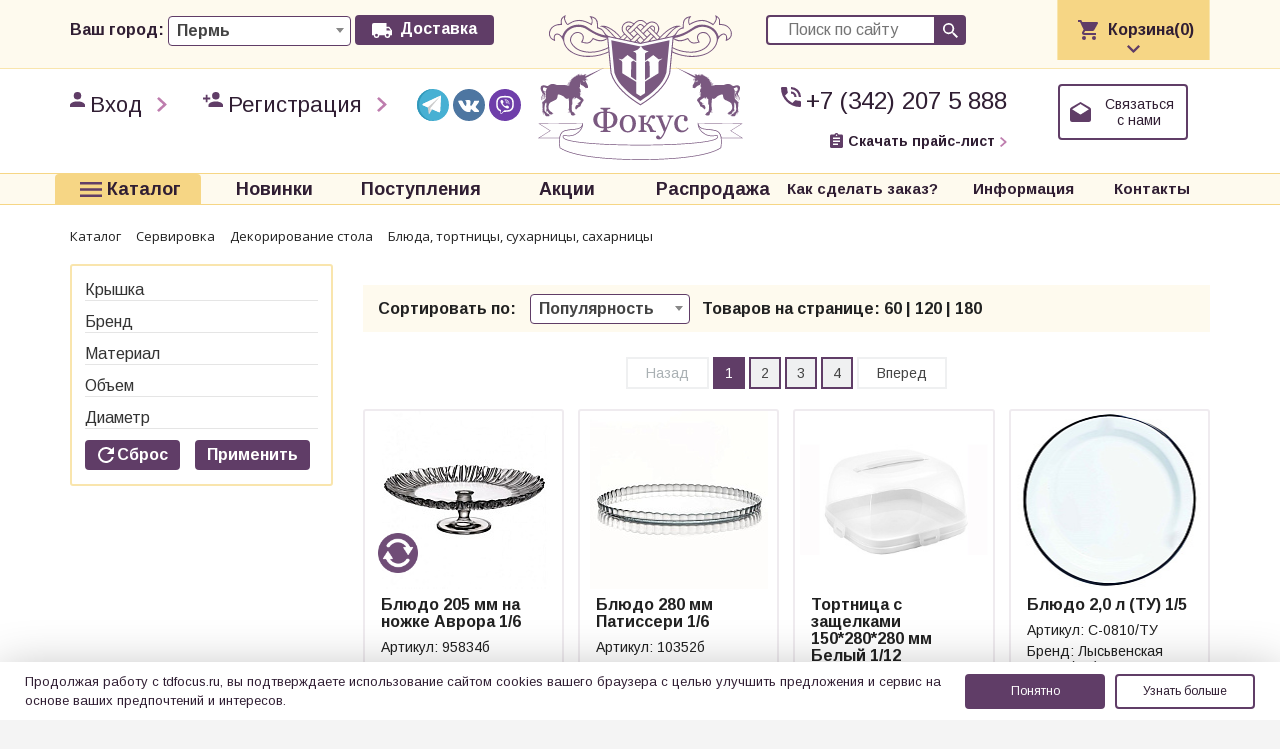

--- FILE ---
content_type: text/html; charset=UTF-8
request_url: https://tdfocus.ru/katalog/servirovka/dekorirovanie_stola/blyuda_tortnitsy_sukharnitsy_sakharnitsy/
body_size: 49995
content:
<!DOCTYPE html>
<html lang="en">
<head>

  <meta http-equiv="x-dns-prefetch-control" content="on">

  <meta name="viewport" content="width=device-width, initial-scale=1">
  <meta name="format-detection" content="telephone=no">
  <meta name="format-detection" content="date=no">
  <meta name="format-detection" content="address=no">
  <meta name="format-detection" content="email=no">

  <title>Блюда, тортницы, сухарницы, сахарницы</title>
    
  <meta http-equiv="Content-Type" content="text/html; charset=UTF-8" />
<meta name="keywords" content="Блюда, тортницы, сухарницы, сахарницы" />
<meta name="description" content="Блюда, тортницы, сухарницы, сахарницы" />
<script type="text/javascript" data-skip-moving="true">(function(w, d, n) {var cl = "bx-core";var ht = d.documentElement;var htc = ht ? ht.className : undefined;if (htc === undefined || htc.indexOf(cl) !== -1){return;}var ua = n.userAgent;if (/(iPad;)|(iPhone;)/i.test(ua)){cl += " bx-ios";}else if (/Windows/i.test(ua)){cl += ' bx-win';}else if (/Macintosh/i.test(ua)){cl += " bx-mac";}else if (/Linux/i.test(ua) && !/Android/i.test(ua)){cl += " bx-linux";}else if (/Android/i.test(ua)){cl += " bx-android";}cl += (/(ipad|iphone|android|mobile|touch)/i.test(ua) ? " bx-touch" : " bx-no-touch");cl += w.devicePixelRatio && w.devicePixelRatio >= 2? " bx-retina": " bx-no-retina";var ieVersion = -1;if (/AppleWebKit/.test(ua)){cl += " bx-chrome";}else if ((ieVersion = getIeVersion()) > 0){cl += " bx-ie bx-ie" + ieVersion;if (ieVersion > 7 && ieVersion < 10 && !isDoctype()){cl += " bx-quirks";}}else if (/Opera/.test(ua)){cl += " bx-opera";}else if (/Gecko/.test(ua)){cl += " bx-firefox";}ht.className = htc ? htc + " " + cl : cl;function isDoctype(){if (d.compatMode){return d.compatMode == "CSS1Compat";}return d.documentElement && d.documentElement.clientHeight;}function getIeVersion(){if (/Opera/i.test(ua) || /Webkit/i.test(ua) || /Firefox/i.test(ua) || /Chrome/i.test(ua)){return -1;}var rv = -1;if (!!(w.MSStream) && !(w.ActiveXObject) && ("ActiveXObject" in w)){rv = 11;}else if (!!d.documentMode && d.documentMode >= 10){rv = 10;}else if (!!d.documentMode && d.documentMode >= 9){rv = 9;}else if (d.attachEvent && !/Opera/.test(ua)){rv = 8;}if (rv == -1 || rv == 8){var re;if (n.appName == "Microsoft Internet Explorer"){re = new RegExp("MSIE ([0-9]+[\.0-9]*)");if (re.exec(ua) != null){rv = parseFloat(RegExp.$1);}}else if (n.appName == "Netscape"){rv = 11;re = new RegExp("Trident/.*rv:([0-9]+[\.0-9]*)");if (re.exec(ua) != null){rv = parseFloat(RegExp.$1);}}}return rv;}})(window, document, navigator);</script>


<link href="/bitrix/css/main/bootstrap.min.css?1534612960121326" type="text/css"  rel="stylesheet" />
<link href="/bitrix/css/main/font-awesome.min.css?153461218923748" type="text/css"  rel="stylesheet" />
<link href="/bitrix/js/ui/design-tokens/dist/ui.design-tokens.min.css?166984341920836" type="text/css"  rel="stylesheet" />
<link href="/bitrix/js/ui/fonts/opensans/ui.font.opensans.min.css?16660156622320" type="text/css"  rel="stylesheet" />
<link href="/bitrix/js/main/popup/dist/main.popup.bundle.min.css?166984341625151" type="text/css"  rel="stylesheet" />
<link href="/bitrix/cache/css/s1/s1/page_3a0fbeb835c07c48aedcb45a35064eb0/page_3a0fbeb835c07c48aedcb45a35064eb0_v1.css?176965925352369" type="text/css"  rel="stylesheet" />
<link href="/bitrix/cache/css/s1/s1/template_7b462ec92ef7d1013d29d6ad87e07289/template_7b462ec92ef7d1013d29d6ad87e07289_v1.css?1769747468187919" type="text/css"  data-template-style="true" rel="stylesheet" />







<meta property="ya:interaction" content="XML_FORM" />
<meta property="ya:interaction:url" content="https://tdfocus.ru/katalog/servirovka/dekorirovanie_stola/blyuda_tortnitsy_sukharnitsy_sakharnitsy/?mode=xml" />
<!-- Top.Mail.Ru counter --><noscript><div><img src="https://top-fwz1.mail.ru/counter?id=3477647;js=na" style="position:absolute;left:-9999px;" alt="Top.Mail.Ru" /></div></noscript><!-- /Top.Mail.Ru counter -->



  <meta name="cmsmagazine" content="2f40194c8410e8e417b9803f3c9ddb21" />
  <link rel="apple-touch-icon" sizes="180x180" href="/apple-touch-icon.png">
  <link rel="icon" type="image/png" sizes="32x32" href="/favicon-32x32.png">
  <link rel="icon" type="image/png" sizes="16x16" href="/favicon-16x16.png">
  <link rel="manifest" href="/site.webmanifest">
  <link rel="mask-icon" href="/safari-pinned-tab.svg" color="#301e33">
  <meta name="msapplication-TileColor" content="#301e33">
  <meta name="theme-color" content="#301e33">

    <!--шрифты-->
    <link href='https://fonts.googleapis.com/css?family=Open+Sans:400,300,300italic,400italic,600,600italic,700,700italic,800,800italic&subset=latin,cyrillic,cyrillic-ext' rel='stylesheet' type='text/css'>

    <!--  jQuery   -->
        <!-- owl2 -->
    <link rel="stylesheet" href="/local/src/vendors/owl.carousel2.3.4/assets/owl.carousel.css">
            
    
    <!--просто стили-->
    <link rel="stylesheet" type="text/css" href="/local/src/css/style.css?v010820222" />

    <!-- YA MAPS-->
        <!--    ion range-->
    <link rel="stylesheet" href="/local/src/vendors/ionRangeSlider/ion.rangeSlider.css" />
    <link rel="stylesheet" href="/local/src/vendors/ionRangeSlider/ion.rangeSlider.skinFlat.css">

            <!--Scripts-->
            </head>
<body class="">

  <div class="wrapper wrapper--content">

    <header id="top" class="header posrel">
        <div class="hidden-xs logo">
            <a href="/"><img src="/local/src/img/logo.svg" alt="logo" /></a>        </div>
        <div class="top_line">
            <div class="container">
                <div class="row">

                    <div class="col-sm-5 pdt15 pdb15 p-b-m-0">
                        <div class="row d-flex">
                          <div class="col-xs-4 hidden-sm hidden-md hidden-lg">
                            <div class="logo">
                                <a href="/"><img src="/local/src/img/logo.svg" alt="logo" /></a>                            </div>
                          </div>
                          <div class="col-xs-8 col-sm-12 delivery">
                              <div class="delivery__inner">
                                <span class="delivery__title">Ваш город:</span>
                                
<select name="city" id="city_select" class="">
                        <option value="0000386590">Краснодар</option>
                                <option value="0000552670">Набережные Челны</option>
                                <option value="0000624093">Ижевск</option>
                                <option value="0000670178" selected>Пермь</option>
            </select>                              </div>
                              <a href="/delivery/" class="buttn">Доставка</a>
                          </div>
                        </div>
                    </div>
                    <div class="col-sm-2"></div>
                    <div class="col-sm-5">
                      <div class="row search-basket-wrap">
                        <div class="col-md-6  search_wrap pdt15 pdb15">
                          


<form action="/search/index.php" class="search cigar">
    <input type="text" name="q" placeholder="Поиск по сайту">
    <input name="s" type="submit" value="" />
</form>                        </div>
                        <div class="hidden-xs col-md-6 cart-col" id="top_basket">
                          
<div id="bx_basket1" class="bx-basket bx-opener">
	<!--'start_frame_cache_bx_cart_block'-->

<div class="cart_wrap">
    <div class="cart_btn--mobile hidden-md hidden-lg">
	    <a class="cart" href="/personal/cart/">Корзина(0)</a>
	</div>
	<div class="cart_btn hidden-xs hidden-sm pdt15 pdb15">
        <div class="cart">Корзина(0)</div>
    </div>
    <div class="cart_opened hide">

        <table>
            <tbody>
            <tr>
                <td>В корзине:</td>
                <td>0&nbsp;товаров</td>
            </tr>
            <tr>
                <td>На сумму:</td>
                <td></td>
            </tr>
            </tbody>
        </table>
        <a href="/personal/cart/" class="cart_opened__link">
            <div class="small_info">Перейти в корзину</div>
        </a>
    </div>
</div>
<!--'end_frame_cache_bx_cart_block'--></div>

<!--'start_frame_cache_header_basket'--><!--'end_frame_cache_header_basket'-->                      </div>
                      </div>
                    </div>
                </div>
            </div>
        </div>

        <div class="container hidden-xs">
            <div class="row">
                <div class="col-xs-6 col-sm-5">
                    <div class="breadcrumbs">
                                                    <a href="/personal/" class="breadcrumbs__item icon_login">Вход</a>
                            <a href="/personal/registration.php" class="breadcrumbs__item icon_register">Регистрация</a>
                                            </div>

                    <div class="social-links social-links--header">
                        <div class="social-links__inner">
                            <a class="social-links__item" href="https://t.me/tdfocus" target="_blank" rel="nofollow">
                                <svg class="social-links__svg">
                                    <use xlink:href="/images/icons-sprite.svg#icon-tg"></use>
                                </svg>
                            </a>
                            <a class="social-links__item" href="https://vk.com/tdfocus" target="_blank" rel="nofollow">
                                <svg class="social-links__svg">
                                    <use xlink:href="/images/icons-sprite.svg#icon-vk"></use>
                                </svg>
                            </a>
                            <a class="social-links__item" href="https://invite.viber.com/?g2=AQB8C0naNifK1kxmFAuRBb8QgbzdG7fPBLmq0hTAsZbuCei0l9TY06ZjolT6XPpd" target="_blank" rel="nofollow">
                                <svg class="social-links__svg">
                                    <use xlink:href="/images/icons-sprite.svg#icon-vb"></use>
                                </svg>
                            </a>
                        </div>
                    </div>
                </div>
                <div class="hidden-xs col-sm-2"></div>
                <div class="col-xs-6 col-sm-5">
                  <div class="row">
                    <div class="col-md-7 text-right pdt15 pdb15">
                        <div class="iconed_line iconed_line__phone"><a href="tel:+73422075888">+7 (342) 207 5 888</a></div><br>
                        <a href="/download-price/" class=""><p class="small_info icon_dl">Скачать прайс-лист</p></a>
                    </div>
                    <div class="col-md-5 text-center pdt15 pdb15 ditable-wrap">
                        <div class="ditable">
                            <a href="#SIMPLE_FORM_1" class="contact_us cigar open-dialog">Связаться с нами</a>
                        </div>
                    </div>
                  </div>
                </div>
            </div>
        </div>


        <div class="bottom_line">
            <div class="container">
                <div class="row">
                    <div class="col-sm-2 col-md-2 text-center catalog-menu-item">
                                            <div class="catalog_wrap" id="catnav_wrap">
	<ul class="catalog_buttn-wrap"><li>
		<a href="/katalog/" class="catalog_buttn" id="all-goods"><div>Каталог</div></a>
	</li></ul>
	<ul class="catnav">
		<li id="697c73736e79d" class="brand-menu-item catnav__item_parent catnav__columns_3"><a href="/katalog/brands/"><span>Бренды</span></a><ul><li class=""><a href="/katalog/filter/brend-is-7944ccbe-a553-11e5-8d3f-005056c00008/apply/">Фокус (Стекло)</a></li><li class=""><a href="/katalog/filter/brend-is-5cec7eeb-570a-11f0-8041-2887ba25347f/apply/">Фокус (Стеклокерамика Бельё)</a></li><li class=""><a href="/katalog/filter/brend-is-8617c8fc-570a-11f0-8041-2887ba25347f/apply/">Фокус (Стеклокерамика Деколь)</a></li><li class=""><a href="/katalog/filter/brend-is-6037b758-d48b-11e9-80da-00155d8b320b/apply/">Фокус (Стеклокерамика Наборы)</a></li><li class=""><a href="/katalog/filter/brend-is-8f3842ca-d526-11e9-80da-00155d8b320b/apply/">Фокус (Фарфор Бельё)</a></li><li class=""><a href="/katalog/filter/brend-is-f1e7912f-071b-11ed-bfed-d8bbc154c71a/apply/">Фокус (Фарфор Деколь, глазурь)</a></li><li class=""><a href="/katalog/filter/brend-is-48a1d11f-81e3-11ed-856b-d8bbc170b2c8/apply/">Фокус (Фарфор Кружки)</a></li><li class=""><a href="/katalog/filter/brend-is-a5950106-d495-11e9-80da-00155d8b320b/apply/">Фокус (Фарфор Разное)</a></li><li class=""><a href="/katalog/filter/brend-is-aec836bd-b2ee-11eb-810d-00155dfad804/apply/">Фокус (Посуда из нерж.стали)</a></li><li class=""><a href="/katalog/filter/brend-is-c746a11c-b7c5-11ef-85a0-d8bbc170b2c8/apply/">Фокус (Сковороды)</a></li><li class=""><a href="/katalog/filter/brend-is-4353a6e0-a7d8-11ef-8007-2887ba25347f/apply/">Фокус (Пластик Индия, Китай)</a></li><li class=""><a href="/katalog/filter/brend-is-c873dc4e-4f67-11ed-8564-d8bbc170b2c8/apply/">Фокус (Изделия из дерева)</a></li><li class=""><a href="/katalog/filter/brend-is-98f87414-d594-11f0-ab14-d8bbc170b2c8/apply/">Фокус (Спортивный инвентарь)</a></li><li class=""><a href="/katalog/filter/brend-is-a1b3b290-d5a8-11f0-ab14-d8bbc170b2c8/apply/">Фокус (Инструмент)</a></li><li class=""><a href="/katalog/filter/brend-is-021506f2-2afd-11f0-803a-2887ba25347f/apply/">Фокус (Хозтовары)</a></li><li class=""><a href="/katalog/filter/brend-is-eca70569-5086-11ef-8004-2887ba25347f/apply/">Фокус (Крышки стеклянные)</a></li><li class=""><a href="/katalog/filter/brend-is-543aa3df-0b3f-11ee-8572-d8bbc170b2c8/apply/">Фокус (Клеенка)</a></li><li class=""><a href="/katalog/filter/brend-is-57a74484-b2d0-11ef-8007-2887ba25347f/apply/">Фокус (Силикон, нейлон)</a></li><li class=""><a href="/katalog/filter/brend-is-74900fb9-dc74-11ee-bff8-2887ba25347f/apply/">Автотовары и автохимия</a></li><li class=""><a href="/katalog/filter/brend-is-154f76e0-93ee-11ee-bff0-2887ba25347f/apply/">Арт-стекло</a></li><li class=""><a href="/katalog/filter/brend-is-3d9987c2-dad4-11e5-8d71-005056c00008/apply/">Арти М</a></li><li class=""><a href="/katalog/filter/brend-is-f6dda76a-fae9-11e5-9079-005056c00008/apply/">Ашинский металлургический завод</a></li><li class=""><a href="/katalog/filter/brend-is-3a613669-2708-11e6-82e1-005056c00008/apply/">Барьер</a></li><li class=""><a href="/katalog/filter/brend-is-2d58f87b-23c1-11e6-82e1-005056c00008/apply/">Биол </a></li><li class=""><a href="/katalog/filter/brend-is-c7072280-a4ed-11e7-80c6-00155d8b320b/apply/">Бытовая техника</a></li><li class=""><a href="/katalog/filter/brend-is-d0d2b596-e529-11ef-85a2-d8bbc170b2c8/apply/">Бытовая химия</a></li><li class=""><a href="/katalog/filter/brend-is-449da744-d492-11ee-8593-d8bbc170b2c8/apply/">Вятская керамика</a></li><li class=""><a href="/katalog/filter/brend-is-a4d12303-23ef-11e6-82e1-005056c00008/apply/">Гала-центр</a></li><li class=""><a href="/katalog/filter/brend-is-ce0513a4-2e18-11eb-810b-00155dfad804/apply/">Гардарика</a></li><li class=""><a href="/katalog/filter/brend-is-82306d42-471d-11e6-8e8d-005056c00008/apply/">Гусь-Хрустальный</a></li><li class=""><a href="/katalog/filter/brend-is-daae59c5-bff3-11e5-8c7b-005056c00008/apply/">Демидовский завод (scovo)</a></li><li class=""><a href="/katalog/filter/brend-is-12d555ce-9426-11ea-8100-00155dfad804/apply/">Домовушка</a></li><li class=""><a href="/katalog/filter/brend-is-f404cfe1-323f-11f0-85b5-d8bbc170b2c8/apply/">Дублирующиеся позиции</a></li><li class=""><a href="/katalog/filter/brend-is-dfea608a-b561-11ec-bfeb-d8bbc154c71a/apply/">Завод металлических изделий</a></li><li class=""><a href="/katalog/filter/brend-is-e23e2e34-ffe1-11e6-b5d1-e4115bde2510/apply/">Изделия из дерева</a></li><li class=""><a href="/katalog/filter/brend-is-6fed03b1-4e99-11e8-80cb-00155d8b320b/apply/">Интерос</a></li><li class=""><a href="/katalog/filter/brend-is-9c40c0dc-f3cb-11e8-80d5-00155d8b320b/apply/">Иранское стекло</a></li><li class=""><a href="/katalog/filter/brend-is-199316f7-74b5-11ef-859b-d8bbc170b2c8/apply/">Исток</a></li><li class=""><a href="/katalog/filter/brend-is-7657917a-7d55-11ee-8581-d8bbc170b2c8/apply/">Казаны Афганистан и Узбекистан, Учаги</a></li><li class=""><a href="/katalog/filter/brend-is-f6dd226e-652e-11e7-80c5-00155d8b320b/apply/">Камская посуда</a></li><li class=""><a href="/katalog/filter/brend-is-2d58f881-23c1-11e6-82e1-005056c00008/apply/">Катунь</a></li><li class=""><a href="/katalog/filter/brend-is-df2bac02-f24e-11ee-bff9-2887ba25347f/apply/">Керамическое кашпо</a></li><li class=""><a href="/katalog/filter/brend-is-783fd7d0-47b3-11e8-80cb-00155d8b320b/apply/">Керченская эмаль</a></li><li class=""><a href="/katalog/filter/brend-is-fdb6748b-547c-11e6-97d9-005056c00008/apply/">Китайские бренды (разные)</a></li><li class=""><a href="/katalog/filter/brend-is-c1045a05-efda-11ed-bfe3-2887ba25347f/apply/">Клеенка и скатерти</a></li><li class=""><a href="/katalog/filter/brend-is-b5a91028-d9fc-11ee-bff6-2887ba25347f/apply/">Коврики интерьерные и придверные</a></li><li class=""><a href="/katalog/filter/brend-is-061f7038-dfe8-11ec-bfeb-d8bbc154c71a/apply/">Кукмор нерж.</a></li><li class=""><a href="/katalog/filter/brend-is-061f7039-dfe8-11ec-bfeb-d8bbc154c71a/apply/">Кукмор (антипригарное покрытие)</a></li><li class=""><a href="/katalog/filter/brend-is-061f703a-dfe8-11ec-bfeb-d8bbc154c71a/apply/">Кукмор (литой алюминий)</a></li><li class=""><a href="/katalog/filter/brend-is-061f703b-dfe8-11ec-bfeb-d8bbc154c71a/apply/">Кукмор (чугун)</a></li><li class=""><a href="/katalog/filter/brend-is-a75adad6-333b-11e8-80ca-00155d8b320b/apply/">Кунгурская керамика</a></li><li class=""><a href="/katalog/filter/brend-is-fb7aa64d-30dd-11e9-80d8-00155d8b320b/apply/">Лысьвенская нержавейка</a></li><li class=""><a href="/katalog/filter/brend-is-7944ccb8-a553-11e5-8d3f-005056c00008/apply/">Лысьвенская эмаль</a></li><li class=""><a href="/katalog/filter/brend-is-35bd58d8-fd1d-11e8-80d6-00155d8b320b/apply/">Лысьвенская эмаль (ТУ)</a></li><li class=""><a href="/katalog/filter/brend-is-7e7756ab-ea7b-11e5-9079-005056c00008/apply/">Люминарк</a></li><li class=""><a href="/katalog/filter/brend-is-9ecec652-1e42-11e6-82e1-005056c00008/apply/">Магнитогорская эмаль</a></li><li class=""><a href="/katalog/filter/brend-is-cc1f2924-dec8-11e6-b5be-e4115bde2510/apply/">Мечта </a></li><li class=""><a href="/katalog/filter/brend-is-d8224eae-1757-11e6-82e1-005056c00008/apply/">Нева металл посуда</a></li><li class=""><a href="/katalog/filter/brend-is-b24159d4-4e4c-11e6-81f9-005056c00008/apply/">Ника</a></li><li class=""><a href="/katalog/filter/brend-is-b72a708f-93fe-11ee-858c-d8bbc170b2c8/apply/">Никольское стекло</a></li><li class=""><a href="/katalog/filter/brend-is-eb6ffbd1-a565-11e5-8d3f-005056c00008/apply/">Нытвенские столовые приборы</a></li><li class=""><a href="/katalog/filter/brend-is-0ba82291-d0eb-11ec-bfeb-d8bbc154c71a/apply/">Одноразовая посуда</a></li><li class=""><a href="/katalog/filter/brend-is-077428dc-4726-11e6-8e8d-005056c00008/apply/">Опытный стекольный завод</a></li><li class=""><a href="/katalog/filter/brend-is-cdeb0f1a-361a-11e7-bf1d-e4115bde2510/apply/">Оцинкованные изделия</a></li><li class=""><a href="/katalog/filter/brend-is-49d61865-5e50-11ed-bfce-2887ba25347f/apply/">Пакеты</a></li><li class=""><a href="/katalog/filter/brend-is-d2ef77a0-ec02-11e5-9079-005056c00008/apply/">Пластик Альтернатива</a></li><li class=""><a href="/katalog/filter/brend-is-865fb3dd-74d2-11ef-8006-2887ba25347f/apply/">Пластик Ангарск</a></li><li class=""><a href="/katalog/filter/brend-is-5514ef28-9cc9-11ef-859f-d8bbc170b2c8/apply/">Пластик Архимед</a></li><li class=""><a href="/katalog/filter/brend-is-7b240cff-ec04-11e5-9079-005056c00008/apply/">Пластик Бытпласт</a></li><li class=""><a href="/katalog/filter/brend-is-fda62b3b-6368-11ee-bfea-2887ba25347f/apply/">Пластик Бриг</a></li><li class=""><a href="/katalog/filter/brend-is-d1ca7b57-88b8-11e7-80c6-00155d8b320b/apply/">Пластик Berossi</a></li><li class=""><a href="/katalog/filter/brend-is-688ab159-7058-11e7-80c6-00155d8b320b/apply/">Пластик Виолет</a></li><li class=""><a href="/katalog/filter/brend-is-ff13c8cd-4b0d-11ee-bfe8-2887ba25347f/apply/">Пластик ВМС </a></li><li class=""><a href="/katalog/filter/brend-is-1124bd68-d142-11ee-8593-d8bbc170b2c8/apply/">Пластик Верде</a></li><li class=""><a href="/katalog/filter/brend-is-02882088-15d1-11e7-868e-e4115bde2510/apply/">Пластик (АльтПласт, Интехпром, Бриг, ХанПласт)</a></li><li class=""><a href="/katalog/filter/brend-is-81213877-16ce-11ed-bfee-d8bbc154c71a/apply/">Пластик Искра</a></li><li class=""><a href="/katalog/filter/brend-is-b5ba3016-e1ef-11ee-bff8-2887ba25347f/apply/">Пластик Луч</a></li><li class=""><a href="/katalog/filter/brend-is-8933de5c-18cc-11e6-82e1-005056c00008/apply/">Пластик Мартика</a></li><li class=""><a href="/katalog/filter/brend-is-fb46450b-daa6-11e5-8d71-005056c00008/apply/">Пластик М-пластика</a></li><li class=""><a href="/katalog/filter/brend-is-d99be6e2-9aba-11ec-acfc-b42e99cd04d5/apply/">Пластик Мегапласт</a></li><li class=""><a href="/katalog/filter/brend-is-79cca852-10ba-11ee-bfe6-2887ba25347f/apply/">Пластик Милих</a></li><li class=""><a href="/katalog/filter/brend-is-8b3a37d7-86be-11e9-80da-00155d8b320b/apply/">Пластик Онест</a></li><li class=""><a href="/katalog/filter/brend-is-cd5486ca-0781-11e6-a8c3-005056c00008/apply/">Пластик Полимербыт</a></li><li class=""><a href="/katalog/filter/brend-is-75b80a6e-63ce-11f0-8045-2887ba25347f/apply/">Пластик ПХТ</a></li><li class=""><a href="/katalog/filter/brend-is-bf9c368e-c745-11ee-bff6-2887ba25347f/apply/">Пластик Пласт Авеню</a></li><li class=""><a href="/katalog/filter/brend-is-eab4a8f6-dd36-11e6-b5be-e4115bde2510/apply/">Пластик Радиан</a></li><li class=""><a href="/katalog/filter/brend-is-4e0fb3be-f5fa-11e7-80c8-00155d8b320b/apply/">Пластик Репаблик</a></li><li class=""><a href="/katalog/filter/brend-is-46fc66f6-ed7b-11e9-80db-00155d8b320b/apply/">Пластик Росспласт</a></li><li class=""><a href="/katalog/filter/brend-is-8dc956f0-bf63-11ea-8100-00155dfad804/apply/">Пластик Техпласт</a></li><li class=""><a href="/katalog/filter/brend-is-55fadd2a-b0f9-11ed-856e-d8bbc170b2c8/apply/">Пластик Хомвер</a></li><li class=""><a href="/katalog/filter/brend-is-e42c47c8-b98a-11ed-bfe0-2887ba25347f/apply/">Пластик Элластик-Пласт</a></li><li class=""><a href="/katalog/filter/brend-is-b649b77f-6efa-11ed-bfdd-2887ba25347f/apply/">Пластик ЭльфПласт</a></li><li class=""><a href="/katalog/filter/brend-is-9bad4bff-0e13-11e8-80c8-00155d8b320b/apply/">Пластик Plast team</a></li><li class=""><a href="/katalog/filter/brend-is-09b25215-5b60-11ed-bfce-2887ba25347f/apply/">Посуда OMS</a></li><li class=""><a href="/katalog/filter/brend-is-85ee4ac4-985c-11ec-acfc-b42e99cd04d5/apply/">Риштанская керамика Узбекистан</a></li><li class=""><a href="/katalog/filter/brend-is-ab025e17-a997-11ec-bfe9-d8bbc154c71a/apply/">Садовый инвентарь</a></li><li class=""><a href="/katalog/filter/brend-is-cf02067b-0f7b-11e7-868e-e4115bde2510/apply/">СВ Гласс</a></li><li class=""><a href="/katalog/filter/brend-is-91979278-fcda-11e6-98d1-e4115bde2510/apply/">Сетчатые изделия</a></li><li class=""><a href="/katalog/filter/brend-is-4a67d6dd-180d-11ef-8596-d8bbc170b2c8/apply/">Силумин (посуда из алюминия)</a></li><li class=""><a href="/katalog/filter/brend-is-38c4cc7a-c603-11e7-80c6-00155d8b320b/apply/">Союз оптовых центров</a></li><li class=""><a href="/katalog/filter/brend-is-faea453b-d601-11ee-8593-d8bbc170b2c8/apply/">Средства против грызунов и насекомых</a></li><li class=""><a href="/katalog/filter/brend-is-7b0c4cf3-c4e5-11ea-8100-00155dfad804/apply/">ТМ JEWEL</a></li><li class=""><a href="/katalog/filter/brend-is-fac31cfe-c74e-11ea-8100-00155dfad804/apply/">ТМ Рride (губки, тряпки, мочалки)</a></li><li class=""><a href="/katalog/filter/brend-is-2d58f87e-23c1-11e6-82e1-005056c00008/apply/">Товары для уборки Мопекс</a></li><li class=""><a href="/katalog/filter/brend-is-2d58f882-23c1-11e6-82e1-005056c00008/apply/">Товары для пикника (шампура, решетки и прочее)</a></li><li class=""><a href="/katalog/filter/brend-is-547405a0-c165-11ec-bfeb-d8bbc154c71a/apply/">Товары для консервирования</a></li><li class=""><a href="/katalog/filter/brend-is-2d58f87d-23c1-11e6-82e1-005056c00008/apply/">Турки медные</a></li><li class=""><a href="/katalog/filter/brend-is-fdd14e36-fb4d-11ec-bfec-d8bbc154c71a/apply/">Хозяйственные товары</a></li><li class=""><a href="/katalog/filter/brend-is-fedc8bc5-c07b-11ec-bfeb-d8bbc154c71a/apply/">Электротовары</a></li><li class=""><a href="/katalog/filter/brend-is-54adb22a-631a-11eb-810c-00155dfad804/apply/">ЭРГ-АЛ (посуда из алюминия)</a></li><li class=""><a href="/katalog/filter/brend-is-a4995ff5-c7ff-11e6-9fed-e4115bde2511/apply/">LarangE</a></li><li class=""><a href="/katalog/filter/brend-is-e56a18dc-c620-11e8-80cf-00155d8b320b/apply/">LAVENIR</a></li><li class=""><a href="/katalog/filter/brend-is-44a1d5d6-a414-11e7-80c6-00155d8b320b/apply/">Mayer&Boch</a></li><li class=""><a href="/katalog/filter/brend-is-2873d7cf-c3ee-11e5-8c7b-005056c00008/apply/">Pasabachce</a></li><li class=""><a href="/katalog/filter/brend-is-4a650169-d8d5-11e7-80c7-00155d8b320b/apply/">Regent inox</a></li><li class=""><a href="/katalog/filter/brend-is-edd824fd-3786-11ef-8004-2887ba25347f/apply/">ТМ Lemon Moon (товары для уборки)</a></li></li></ul><li class="catnav__top-divide"></li><li id="697c73736e815" class="catnav__item_parent"><a href="/katalog/bytovaya_tekhnika/"><span>Бытовая техника</span></a><ul><li id="697c73736e816" class="catnav__item_parent"><a href="/katalog/bytovaya_tekhnika/vse_dlya_kukhni/"><span>Все для кухни</span></a><ul><li class=""><a href="/katalog/bytovaya_tekhnika/vse_dlya_kukhni/vesy/">Весы</a></li><li class=""><a href="/katalog/bytovaya_tekhnika/vse_dlya_kukhni/el_chayniki_termopoty/">Эл.чайники, термопоты</a></li><li class=""><a href="/katalog/bytovaya_tekhnika/vse_dlya_kukhni/kipyatilniki/">Кипятильники</a></li><li class=""><a href="/katalog/bytovaya_tekhnika/vse_dlya_kukhni/kofevarki_kofemolki/">Кофеварки, кофемолки</a></li><li class=""><a href="/katalog/bytovaya_tekhnika/vse_dlya_kukhni/myasorubki/">Мясорубки</a></li><li class=""><a href="/katalog/bytovaya_tekhnika/vse_dlya_kukhni/prochee_1/">Прочее</a></li><li class=""><a href="/katalog/bytovaya_tekhnika/vse_dlya_kukhni/el_plitki/">Эл.плитки</a></li><li class=""><a href="/katalog/bytovaya_tekhnika/vse_dlya_kukhni/el_tekhnika_dlya_kukhni/">Эл.техника для кухни</a></li></li></ul><li id="697c73736e81f" class="catnav__item_parent"><a href="/katalog/bytovaya_tekhnika/krasota_i_zdorove/"><span>Красота и здоровье</span></a><ul><li class=""><a href="/katalog/bytovaya_tekhnika/krasota_i_zdorove/britvy/">Бритвы</a></li><li class=""><a href="/katalog/bytovaya_tekhnika/krasota_i_zdorove/vesy_napolnye/">Весы напольные</a></li><li class=""><a href="/katalog/bytovaya_tekhnika/krasota_i_zdorove/manikyur_pedikyur/">Маникюр,педикюр</a></li><li class=""><a href="/katalog/bytovaya_tekhnika/krasota_i_zdorove/mashinki_dlya_strizhki_volos/">Машинки для стрижки волос</a></li><li class=""><a href="/katalog/bytovaya_tekhnika/krasota_i_zdorove/massazhery/">Массажеры</a></li><li class=""><a href="/katalog/bytovaya_tekhnika/krasota_i_zdorove/mashinki_dlya_udaleniya_katyshkov/">Машинки для удаления катышков</a></li><li class=""><a href="/katalog/bytovaya_tekhnika/krasota_i_zdorove/dlya_ukladki_volos/">Для укладки волос</a></li><li class=""><a href="/katalog/bytovaya_tekhnika/krasota_i_zdorove/tekhnika_dlya_krasoty/">Техника для красоты</a></li></li></ul><li class=""><a href="/katalog/bytovaya_tekhnika/vse_dlya_doma/">Все для дома</a></li></li></ul><li id="697c73736e829" class="catnav__item_parent"><a href="/katalog/bytovaya_khimiya_ukhod_gigiena_1/"><span>Бытовая химия, уход, гигиена</span></a><ul><li class=""><a href="/katalog/bytovaya_khimiya_ukhod_gigiena_1/podarochnye_nabory_2/">Подарочные наборы</a></li><li class=""><a href="/katalog/bytovaya_khimiya_ukhod_gigiena_1/predmety_gigieny/">Предметы гигиены</a></li><li class=""><a href="/katalog/bytovaya_khimiya_ukhod_gigiena_1/ukhod_za_litsom_1/">Уход за лицом</a></li><li class=""><a href="/katalog/bytovaya_khimiya_ukhod_gigiena_1/vse_dlya_stirki_poroshki_konditsionery_i_t_d/">Все для стирки (порошки, кондиционеры и т.д)</a></li><li class=""><a href="/katalog/bytovaya_khimiya_ukhod_gigiena_1/geli_dlya_dusha/">Гели для душа</a></li><li class=""><a href="/katalog/bytovaya_khimiya_ukhod_gigiena_1/dezodoranty/">Дезодоранты</a></li><li class=""><a href="/katalog/bytovaya_khimiya_ukhod_gigiena_1/zubnye_pasty_shchetki/">Зубные пасты, щетки</a></li><li class=""><a href="/katalog/bytovaya_khimiya_ukhod_gigiena_1/mylo_1/">Мыло</a></li><li class=""><a href="/katalog/bytovaya_khimiya_ukhod_gigiena_1/osvezhiteli_2/">Освежители</a></li><li class=""><a href="/katalog/bytovaya_khimiya_ukhod_gigiena_1/sredstva_dlya_mytya_posudy/">Средства для мытья посуды</a></li><li class=""><a href="/katalog/bytovaya_khimiya_ukhod_gigiena_1/tualetnaya_bumaga_salfetki/">Туалетная бумага, салфетки</a></li><li id="697c73736e835" class="catnav__item_parent"><a href="/katalog/bytovaya_khimiya_ukhod_gigiena_1/ukhod_i_gigiena/"><span>Уход и гигиена</span></a><ul><li class=""><a href="/katalog/bytovaya_khimiya_ukhod_gigiena_1/ukhod_i_gigiena/ukhod_za_volosami/">Уход за волосами</a></li><li class=""><a href="/katalog/bytovaya_khimiya_ukhod_gigiena_1/ukhod_i_gigiena/ukhod_za_telom/">Уход за телом</a></li></li></ul><li class=""><a href="/katalog/bytovaya_khimiya_ukhod_gigiena_1/chistyashchie_sredstva/">Чистящие средства</a></li><li class=""><a href="/katalog/bytovaya_khimiya_ukhod_gigiena_1/sredstva_protiv_nasekomykh/">Средства против насекомых</a></li><li class=""><a href="/katalog/bytovaya_khimiya_ukhod_gigiena_1/ukhod_za_odezhdoy_i_obuvyu/">Уход за одеждой и обувью</a></li></li></ul><li id="697c73736e83b" class="catnav__item_parent"><a href="/katalog/galacentre/"><span>Галацентр</span></a><ul><li id="697c73736e83c" class="catnav__item_parent"><a href="/katalog/galacentre/avto/"><span>Авто</span></a><ul><li class=""><a href="/katalog/galacentre/avto/avtomobilnyy-svet-fonari-lampy-perenoski/">Автомобильный свет / фонари / лампы переноски</a></li><li class=""><a href="/katalog/galacentre/avto/avtoelektronika/">Автоэлектроника</a></li><li class=""><a href="/katalog/galacentre/avto/avtoelektronika-2/">Автоэлектроника</a></li><li class=""><a href="/katalog/galacentre/avto/antenny/">Антенны</a></li><li class=""><a href="/katalog/galacentre/avto/vneshnie-dekorativnye-elementy/">Внешние декоративные элементы</a></li><li class=""><a href="/katalog/galacentre/avto/vneshnie-dekorativnye-elementy-2/">Внешние декоративные элементы</a></li><li class=""><a href="/katalog/galacentre/avto/vnutrisalonnye-aksessuary-2/">Внутрисалонные аксессуары</a></li><li class=""><a href="/katalog/galacentre/avto/domkraty/">Домкраты</a></li><li class=""><a href="/katalog/galacentre/avto/domkraty-2/">Домкраты</a></li><li class=""><a href="/katalog/galacentre/avto/kovry-avtomobilnye/">Ковры автомобильные</a></li><li class=""><a href="/katalog/galacentre/avto/kovry-avtomobilnye-2/">Ковры автомобильные</a></li><li class=""><a href="/katalog/galacentre/avto/kompressory-i-nasosy-avtomobilnye/">Компрессоры и насосы автомобильные</a></li><li class=""><a href="/katalog/galacentre/avto/kompressory-i-nasosy-avtomobilnye-2/">Компрессоры и насосы автомобильные</a></li><li class=""><a href="/katalog/galacentre/avto/kraski-i-prinadlezhnosti-dlya-kuzovnogo-remonta/">Краски и принадлежности для кузовного ремонта</a></li><li class=""><a href="/katalog/galacentre/avto/kraski-i-prinadlezhnosti-dlya-kuzovnogo-remonta-2/">Краски и принадлежности для кузовного ремонта</a></li><li class=""><a href="/katalog/galacentre/avto/lebyedki-tali/">Лебёдки, Тали</a></li><li class=""><a href="/katalog/galacentre/avto/lebyedki-tali-2/">Лебёдки, Тали</a></li><li class=""><a href="/katalog/galacentre/avto/masla-i-zhidkosti/">Масла и жидкости</a></li><li class=""><a href="/katalog/galacentre/avto/obsluzhivanie-i-tekhosmotr/">Обслуживание и техосмотр</a></li><li class=""><a href="/katalog/galacentre/avto/obsluzhivanie-i-tekhosmotr-2/">Обслуживание и техосмотр</a></li><li class=""><a href="/katalog/galacentre/avto/opletki-new-galaxy/">Оплетки NEW GALAXY</a></li><li class=""><a href="/katalog/galacentre/avto/organayzery-setki-i-sumki/">Органайзеры, сетки и сумки</a></li><li class=""><a href="/katalog/galacentre/avto/organayzery-setki-i-sumki-2/">Органайзеры, сетки и сумки</a></li><li class=""><a href="/katalog/galacentre/avto/otdykh-i-turizm-avto/">Отдых и туризм авто</a></li><li class=""><a href="/katalog/galacentre/avto/otdykh-i-turizm-avto-2/">Отдых и туризм авто</a></li><li class=""><a href="/katalog/galacentre/avto/pnevmaticheskie-nasadki/">Пневматические насадки</a></li><li class=""><a href="/katalog/galacentre/avto/pnevmaticheskie-nasadki-2/">Пневматические насадки</a></li><li class=""><a href="/katalog/galacentre/avto/provoda-puskovye/">Провода пусковые</a></li><li class=""><a href="/katalog/galacentre/avto/provoda-puskovye-2/">Провода пусковые</a></li><li class=""><a href="/katalog/galacentre/avto/pylesosy-avtomobilnye/">Пылесосы автомобильные</a></li><li class=""><a href="/katalog/galacentre/avto/pylesosy-avtomobilnye-2/">Пылесосы автомобильные</a></li><li class=""><a href="/katalog/galacentre/avto/sezonnyy-assortiment/">Сезонный ассортимент</a></li><li class=""><a href="/katalog/galacentre/avto/sezonnyy-assortiment-2/">Сезонный ассортимент</a></li><li class=""><a href="/katalog/galacentre/avto/servisnoe-i-garazhnoe-oborudovanie/">Сервисное и гаражное оборудование</a></li><li class=""><a href="/katalog/galacentre/avto/smazki/">Смазки</a></li><li class=""><a href="/katalog/galacentre/avto/trosy-buksirovochnye-styazhki-gruza/">Тросы буксировочные, стяжки груза</a></li><li class=""><a href="/katalog/galacentre/avto/trosy-buksirovochnye-styazhki-gruza-2/">Тросы буксировочные, стяжки груза</a></li><li class=""><a href="/katalog/galacentre/avto/ukhod-za-avtomobilem/">Уход за автомобилем</a></li><li class=""><a href="/katalog/galacentre/avto/ukhod-za-avtomobilem-2/">Уход за автомобилем</a></li><li class=""><a href="/katalog/galacentre/avto/kholodilniki-i-termosumki-2/">Холодильники и термосумки</a></li><li class=""><a href="/katalog/galacentre/avto/kholodilniki-i-termosumki/">Холодильники и термосумки</a></li><li class=""><a href="/katalog/galacentre/avto/khomuty/">Хомуты NORMA и РОС</a></li><li class=""><a href="/katalog/galacentre/avto/khomuty-norma-i-ros/">Хомуты NORMA и РОС</a></li><li class=""><a href="/katalog/galacentre/avto/chekhly-i-nakidki-avtomobilnye/">Чехлы и накидки автомобильные</a></li><li class=""><a href="/katalog/galacentre/avto/chekhly-i-nakidki-avtomobilnye-2/">Чехлы и накидки автомобильные</a></li><li class=""><a href="/katalog/galacentre/avto/shtorki-plenka-lenta/">Шторки, пленка, лента</a></li><li class=""><a href="/katalog/galacentre/avto/shchetki-stekloochistitelya/">Щетки стеклоочистителя</a></li><li class=""><a href="/katalog/galacentre/avto/shchetki-stekloochistitelya-2/">Щетки стеклоочистителя</a></li></li></ul><li class=""><a href="/katalog/galacentre/antiseptiki-2/">Антисептики</a></li><li id="697c73736e86f" class="catnav__item_parent"><a href="/katalog/galacentre/aromatizatory/"><span>Ароматизаторы</span></a><ul><li class=""><a href="/katalog/galacentre/aromatizatory/aromaterapiya-2/">Ароматерапия</a></li><li class=""><a href="/katalog/galacentre/aromatizatory/aromatizatory-new-galaxy-dlya-avto-2/">Ароматизаторы NEW GALAXY для авто</a></li><li class=""><a href="/katalog/galacentre/aromatizatory/aromatizatory-new-galaxy-dlya-doma-2/">Ароматизаторы NEW GALAXY для дома</a></li><li class=""><a href="/katalog/galacentre/aromatizatory/torgovoe-oborudovanie-gr-796/">Торговое оборудование гр.796</a></li></li></ul><li class=""><a href="/katalog/galacentre/batareyki-i-akkumulyatory-2/">Батарейки ААА и АА</a></li><li id="697c73736e875" class="catnav__item_parent"><a href="/katalog/galacentre/bytovaya-tekhnika/"><span>Бытовая техника</span></a><ul><li class=""><a href="/katalog/galacentre/bytovaya-tekhnika/bytovaya-tekhnika-prochee/">Бытовая техника - прочее</a></li><li class=""><a href="/katalog/galacentre/bytovaya-tekhnika/klimaticheskaya-tekhnika/">Климатическая техника</a></li><li class=""><a href="/katalog/galacentre/bytovaya-tekhnika/televizory-i-aksessuary/">Телевизоры и аксессуары</a></li><li class=""><a href="/katalog/galacentre/bytovaya-tekhnika/televizory-i-aksessuary-2/">Телевизоры и аксессуары</a></li><li class=""><a href="/katalog/galacentre/bytovaya-tekhnika/tekhnika-dlya-doma/">Техника для дома</a></li><li class=""><a href="/katalog/galacentre/bytovaya-tekhnika/tekhnika-dlya-zdorovya-i-krasoty/">Техника для здоровья и красоты</a></li><li class=""><a href="/katalog/galacentre/bytovaya-tekhnika/tekhnika-dlya-kukhni/">Техника для кухни</a></li><li class=""><a href="/katalog/galacentre/bytovaya-tekhnika/tekhnika-dlya-kukhni-2/">Техника для кухни</a></li></li></ul><li id="697c73736e87e" class="catnav__item_parent"><a href="/katalog/galacentre/bytovaya-khimiya-ukhod-i-krasota-gigiena/"><span>Бытовая химия</span></a><ul><li class=""><a href="/katalog/galacentre/bytovaya-khimiya-ukhod-i-krasota-gigiena/bumazhnaya-i-vatnaya-produktsiya-antiseptik/">Ватно-бумажная продукция</a></li><li class=""><a href="/katalog/galacentre/bytovaya-khimiya-ukhod-i-krasota-gigiena/ukhod-za-polostyu-rta/">Гигиена полости рта</a></li><li class=""><a href="/katalog/galacentre/bytovaya-khimiya-ukhod-i-krasota-gigiena/detskaya-kosmetika-i-gigiena/">Детская косметика и гигиена</a></li><li class=""><a href="/katalog/galacentre/bytovaya-khimiya-ukhod-i-krasota-gigiena/predmety-zhenskoy-gigieny/">Женская гигиена</a></li><li class=""><a href="/katalog/galacentre/bytovaya-khimiya-ukhod-i-krasota-gigiena/prinadlezhnosti-dlya-britya-i-depilyatsii/">Женские средства для бритья и ухода</a></li><li class=""><a href="/katalog/galacentre/bytovaya-khimiya-ukhod-i-krasota-gigiena/podarochnye-nabory/">Подарочные наборы</a></li><li class=""><a href="/katalog/galacentre/bytovaya-khimiya-ukhod-i-krasota-gigiena/proekty-bkh/">Проекты БХ</a></li><li class=""><a href="/katalog/galacentre/bytovaya-khimiya-ukhod-i-krasota-gigiena/sredstva-dlya-vann-i-dusha/">Средства для ванн и душа</a></li><li class=""><a href="/katalog/galacentre/bytovaya-khimiya-ukhod-i-krasota-gigiena/sredstva-dlya-stirki-i-ukhod-za-belem/">Средства для стирки</a></li><li class=""><a href="/katalog/galacentre/bytovaya-khimiya-ukhod-i-krasota-gigiena/sredstva-ot-nasekomykh/">Средства от насекомых</a></li><li class=""><a href="/katalog/galacentre/bytovaya-khimiya-ukhod-i-krasota-gigiena/sredstva-po-ukhodu-za-odezhdoy-i-obuvyu/">Средства по уходу за одеждой и обувью</a></li><li class=""><a href="/katalog/galacentre/bytovaya-khimiya-ukhod-i-krasota-gigiena/ukhod-za-volosami/">Уход за волосами</a></li><li class=""><a href="/katalog/galacentre/bytovaya-khimiya-ukhod-i-krasota-gigiena/ukhod-za-kozhey-litsa-i-tela/">Уход за кожей лица и тела</a></li><li class=""><a href="/katalog/galacentre/bytovaya-khimiya-ukhod-i-krasota-gigiena/chistyashchie-sredstva/">Чистящие и моющие средства</a></li></li></ul><li class=""><a href="/katalog/galacentre/veshalki-dlya-odezhdy-derevyannye-i-tekstilnye-2/">Вешалки, плечики для одежды дерево, текстиль</a></li><li class=""><a href="/katalog/galacentre/veshalki-dlya-odezhdy-metallicheskie-plastikovye-2/">Вешалки, плечики для одежды металл, пластик</a></li><li id="697c73736e88f" class="catnav__item_parent"><a href="/katalog/galacentre/galantereya-2/"><span>Галантерея</span></a><ul><li class=""><a href="/katalog/galacentre/galantereya-2/aksessuary-dlya-volos/">Аксессуары</a></li><li class=""><a href="/katalog/galacentre/galantereya-2/bannye-prinadlezhnosti-2/">Банные принадлежности</a></li><li class=""><a href="/katalog/galacentre/galantereya-2/bannye-prinadlezhnosti/">Банные принадлежности</a></li><li class=""><a href="/katalog/galacentre/galantereya-2/belevoy-trikotazh-odezhda-obuv/">Бельевой трикотаж</a></li><li class=""><a href="/katalog/galacentre/galantereya-2/bizhuteriya/">Бижутерия</a></li><li class=""><a href="/katalog/galacentre/galantereya-2/vizazh-manikyur-pedikyur/">Визаж, маникюр, педикюр</a></li><li class=""><a href="/katalog/galacentre/galantereya-2/zonty/">Зонты</a></li><li class=""><a href="/katalog/galacentre/galantereya-2/konteynery-shpritsy/">Кожгалантерея</a></li><li class=""><a href="/katalog/galacentre/galantereya-2/kollektsiya-eto-ural-detka-/">Коллекции</a></li><li class=""><a href="/katalog/galacentre/galantereya-2/dekorativnaya-kosmetika/">Косметика</a></li><li class=""><a href="/katalog/galacentre/galantereya-2/pakety-dlya-pokupateley/">Пакеты для покупателей</a></li><li class=""><a href="/katalog/galacentre/galantereya-2/parafarmatsevtika/">Парафармацевтика</a></li><li class=""><a href="/katalog/galacentre/galantereya-2/tovary-prikassovoy-zony/">Продукты питания</a></li><li class=""><a href="/katalog/galacentre/galantereya-2/rascheski/">Расчески, зеркала</a></li><li class=""><a href="/katalog/galacentre/galantereya-2/tekstilnaya-galantereya/">Сезонная галантерея</a></li><li class=""><a href="/katalog/galacentre/galantereya-2/sumki-zhenskie/">Сумки женские</a></li><li class=""><a href="/katalog/galacentre/galantereya-2/futlyary-dlya-ochkov/">Футляры для очков</a></li><li class=""><a href="/katalog/galacentre/galantereya-2/chulochno-nosochnye-izdeliya/">Чулочно-носочные изделия</a></li><li class=""><a href="/katalog/galacentre/galantereya-2/shveynaya-galantereya-2/">Швейная галантерея</a></li><li class=""><a href="/katalog/galacentre/galantereya-2/shveynaya-galantereya/">Швейная галантерея</a></li></li></ul><li id="697c73736e8a4" class="catnav__item_parent"><a href="/katalog/galacentre/dacha-i-sad/"><span>Дача и Сад</span></a><ul><li class=""><a href="/katalog/galacentre/dacha-i-sad/vse-dlya-domashnikh-i-sadovykh-rasteniy-postoyannyy-assortiment/">Все для домашних растений</a></li><li class=""><a href="/katalog/galacentre/dacha-i-sad/vse-dlya-rassady/">Все для рассады</a></li><li class=""><a href="/katalog/galacentre/dacha-i-sad/mebel-sadovaya-2/">Мебель садовая</a></li><li class=""><a href="/katalog/galacentre/dacha-i-sad/odezhda-i-obuv-dlya-sada/">Одежда и обувь для сада</a></li><li class=""><a href="/katalog/galacentre/dacha-i-sad/osveshchenie-dlya-sada/">Освещение для сада</a></li><li class=""><a href="/katalog/galacentre/dacha-i-sad/osveshchenie-dlya-sada-2/">Освещение для сада</a></li><li class=""><a href="/katalog/galacentre/dacha-i-sad/poliv/">Полив</a></li><li class=""><a href="/katalog/galacentre/dacha-i-sad/rasteniya-iskusstvennye-2/">Растения искусственные Дача и Сад</a></li><li class=""><a href="/katalog/galacentre/dacha-i-sad/sadovaya-tekhnika-2/">Садовая техника</a></li><li class=""><a href="/katalog/galacentre/dacha-i-sad/sadovyy-dekor/">Садовый декор</a></li><li class=""><a href="/katalog/galacentre/dacha-i-sad/sadovyy-inventar/">Садовый инвентарь</a></li><li class=""><a href="/katalog/galacentre/dacha-i-sad/semena-grunty-udobreniya/">Семена, грунты, удобрения</a></li><li class=""><a href="/katalog/galacentre/dacha-i-sad/sredstva-individualnoy-zashchity-v-sadu/">Средства бытовой защиты</a></li><li class=""><a href="/katalog/galacentre/dacha-i-sad/sredstva-bytovoy-zashchity/">Средства бытовой защиты</a></li><li class=""><a href="/katalog/galacentre/dacha-i-sad/sredstva-zashchity/">Средства защиты</a></li><li class=""><a href="/katalog/galacentre/dacha-i-sad/torgovoe-oborudovanie-gr-150/">Торговое оборудование гр.150</a></li></li></ul><li id="697c73736e8b5" class="catnav__item_parent"><a href="/katalog/galacentre/domashniy-tekstil/"><span>Домашний текстиль</span></a><ul><li class=""><a href="/katalog/galacentre/domashniy-tekstil/proekt-by-collection-dt/">Домашний текстиль Проекты</a></li><li class=""><a href="/katalog/galacentre/domashniy-tekstil/kukhonnyy-tekstil/">Кухонный текстиль</a></li><li class=""><a href="/katalog/galacentre/domashniy-tekstil/kukhonnyy-tekstil-2/">Кухонный текстиль</a></li><li class=""><a href="/katalog/galacentre/domashniy-tekstil/pledy-pokryvala-dekor/">Пледы. Покрывала. Декор</a></li><li class=""><a href="/katalog/galacentre/domashniy-tekstil/pledy-pokryvala-dekor-2/">Пледы. Покрывала. Декор</a></li><li class=""><a href="/katalog/galacentre/domashniy-tekstil/polotentsa-makhrovye/">Полотенца махровые</a></li><li class=""><a href="/katalog/galacentre/domashniy-tekstil/polotentsa-makhrovye-bannye/">Полотенца махровые</a></li><li class=""><a href="/katalog/galacentre/domashniy-tekstil/polotentsa-makhrovye-2/">Полотенца махровые</a></li><li class=""><a href="/katalog/galacentre/domashniy-tekstil/postelnoe-bele/">Постельное белье</a></li><li class=""><a href="/katalog/galacentre/domashniy-tekstil/nabory-kukhonnye/">Сезонный текстиль</a></li><li class=""><a href="/katalog/galacentre/domashniy-tekstil/sezonnyy-tekstil/">Сезонный текстиль</a></li><li class=""><a href="/katalog/galacentre/domashniy-tekstil/skaterti-salfetki/">Скатерти, салфетки</a></li><li class=""><a href="/katalog/galacentre/domashniy-tekstil/skaterti-salfetki-2/">Скатерти, салфетки</a></li><li class=""><a href="/katalog/galacentre/domashniy-tekstil/tekstil-dlya-sna/">Текстиль для сна</a></li><li class=""><a href="/katalog/galacentre/domashniy-tekstil/tekstil-dlya-sna-2/">Текстиль для сна</a></li><li class=""><a href="/katalog/galacentre/domashniy-tekstil/shtory-zhalyuzi-i-aksessuary-k-nim/">Шторы, жалюзи и аксессуары к ним</a></li><li class=""><a href="/katalog/galacentre/domashniy-tekstil/shtory-zhalyuzi-i-aksessuary-k-nim-2/">Шторы, жалюзи и аксессуары к ним</a></li><li class=""><a href="/katalog/galacentre/domashniy-tekstil/aksessuary-dlya-shtor-2/">Шторы, жалюзи и аксессуары к ним</a></li></li></ul><li class=""><a href="/katalog/galacentre/zk-bumazhnaya-produktsiya-2/">Записные книжки &quot;Забавная канцелярия&quot;</a></li><li id="697c73736e8c9" class="catnav__item_parent"><a href="/katalog/galacentre/zvezdnye-proekty/"><span>Звездные проекты</span></a><ul><li class=""><a href="/katalog/galacentre/zvezdnye-proekty/by-street-couture-2/">BY Street Couture</a></li><li class=""><a href="/katalog/galacentre/zvezdnye-proekty/by-2020-2021-2/">Мерч BY</a></li><li class=""><a href="/katalog/galacentre/zvezdnye-proekty/merch-ermak/">Мерч ЕРМАК</a></li><li class=""><a href="/katalog/galacentre/zvezdnye-proekty/merch-zarya-2/">Мерч Заря</a></li><li class=""><a href="/katalog/galacentre/zvezdnye-proekty/merch-kirya-2/">Мерч КИРЯ</a></li><li class=""><a href="/katalog/galacentre/zvezdnye-proekty/merch-odezhda/">Мерч Одежда</a></li><li class=""><a href="/katalog/galacentre/zvezdnye-proekty/merch-ryzhiy-2/">Мерч Рыжий</a></li><li class=""><a href="/katalog/galacentre/zvezdnye-proekty/pod-zakaz/">Под заказ</a></li></li></ul><li id="697c73736e8d2" class="catnav__item_parent"><a href="/katalog/galacentre/instrumenty/"><span>Инструменты</span></a><ul><li class=""><a href="/katalog/galacentre/instrumenty/ermak-soputstvuyushchie-tovary/">Aрхив Инструменты</a></li><li class=""><a href="/katalog/galacentre/instrumenty/by-2020-2021/">BY 2020-2021</a></li><li class=""><a href="/katalog/galacentre/instrumenty/by-street-couture/">BY Street Couture</a></li><li class=""><a href="/katalog/galacentre/instrumenty/avtoinstrument-2/">Автоинструмент</a></li><li class=""><a href="/katalog/galacentre/instrumenty/avtoinstrument/">Автоинструмент</a></li><li class=""><a href="/katalog/galacentre/instrumenty/vse-dlya-otdelochnykh-rabot/">Все для отделочных работ</a></li><li class=""><a href="/katalog/galacentre/instrumenty/vse-dlya-otdelochnykh-rabot-2/">Все для отделочных работ</a></li><li class=""><a href="/katalog/galacentre/instrumenty/zamki-2/">Замки</a></li><li class=""><a href="/katalog/galacentre/instrumenty/zamki-i-furnitura/">Замки и фурнитура</a></li><li class=""><a href="/katalog/galacentre/instrumenty/izmeritelnyy-instrument-2/">Измерительно-разметочный инструмент</a></li><li class=""><a href="/katalog/galacentre/instrumenty/izmeritelnyy-instrument/">Измерительный инструмент</a></li><li class=""><a href="/katalog/galacentre/instrumenty/instrumenty-prochee/">Инструменты, прочее</a></li><li class=""><a href="/katalog/galacentre/instrumenty/kleykie-lenty-skotchi-plenki-2/">Клейкие ленты, скотчи, пленки</a></li><li class=""><a href="/katalog/galacentre/instrumenty/kleykie-lenty-skotchi-plenki/">Клейкие ленты, скотчи, пленки</a></li><li class=""><a href="/katalog/galacentre/instrumenty/krepezhnye-izdeliya/">Крепежные изделия</a></li><li class=""><a href="/katalog/galacentre/instrumenty/malyarno-shtukaturnyy-instrument-2/">Малярно-штукатурный инструмент</a></li><li class=""><a href="/katalog/galacentre/instrumenty/malyarno-shtukaturnyy-instrument/">Малярно-штукатурный инструмент</a></li><li class=""><a href="/katalog/galacentre/instrumenty/merch-kirya/">Мерч КИРЯ</a></li><li class=""><a href="/katalog/galacentre/instrumenty/merch-ryzhiy/">Мерч Рыжий</a></li><li class=""><a href="/katalog/galacentre/instrumenty/mnogofunktsionalnyy-instrument/">Многофункциональный инструмент</a></li><li class=""><a href="/katalog/galacentre/instrumenty/molotki-i-topory/">Молотки и топоры</a></li><li class=""><a href="/katalog/galacentre/instrumenty/nozhi-nozhnitsy-i-lezviya-universalnye/">Ножи, ножницы и лезвия универсальные</a></li><li class=""><a href="/katalog/galacentre/instrumenty/oborudovanie-dlya-rabot-na-vysote/">Оборудование для работ на высоте</a></li><li class=""><a href="/katalog/galacentre/instrumenty/osnastka-dlya-elektroinstrumenta/">Оснастка для электроинструмента</a></li><li class=""><a href="/katalog/galacentre/instrumenty/osnastka-dlya-elektroinstrumenta-2/">Оснастка и расходные материалы</a></li><li class=""><a href="/katalog/galacentre/instrumenty/otvertki/">Отвертки</a></li><li class=""><a href="/katalog/galacentre/instrumenty/otvertki-2/">Отвертки</a></li><li class=""><a href="/katalog/galacentre/instrumenty/raskhodnye-i-zapchasti-2/">Расходные и запчасти 2</a></li><li class=""><a href="/katalog/galacentre/instrumenty/rezhushchiy-instrument/">Режущий инструмент</a></li><li class=""><a href="/katalog/galacentre/instrumenty/slesarnyy-instrument/">Слесарный инструмент</a></li><li class=""><a href="/katalog/galacentre/instrumenty/ermak-reshetki-barbekyu/">Сопутствующие товары</a></li><li class=""><a href="/katalog/galacentre/instrumenty/soputstvuyushchie-tovary/">Сопутствующие товары</a></li><li class=""><a href="/katalog/galacentre/instrumenty/sredstva-individualnoy-zashchity/">Средства индивидуальной защиты</a></li><li class=""><a href="/katalog/galacentre/instrumenty/sredstva-individualnoy-zashchity-2/">Средства индивидуальной защиты</a></li><li class=""><a href="/katalog/galacentre/instrumenty/stolyarnyy-instrument-2/">Столярно-слесарный инструмент</a></li><li class=""><a href="/katalog/galacentre/instrumenty/stolyarnyy-instrument/">Столярный инструмент</a></li><li class=""><a href="/katalog/galacentre/instrumenty/stremyanki-2/">Строительная химия</a></li><li class=""><a href="/katalog/galacentre/instrumenty/stroitelnaya-khimiya/">Строительная химия и аксессуары</a></li><li class=""><a href="/katalog/galacentre/instrumenty/molotki-i-topory-2/">Ударно-рычажный инструмент</a></li><li class=""><a href="/katalog/galacentre/instrumenty/furnitura-i-krepyezhnye-izdeliya/">Фурнитура и крепёжные изделия</a></li><li class=""><a href="/katalog/galacentre/instrumenty/instrumenty-prochee-2/">Хранение инструмента</a></li><li class=""><a href="/katalog/galacentre/instrumenty/sharnirno-gubtsevyy-instrument/">Шарнирно-губцевый инструмент</a></li><li class=""><a href="/katalog/galacentre/instrumenty/sharnirno-gubtsevyy-instrument-2/">Шарнирно-губцевый инструмент</a></li><li class=""><a href="/katalog/galacentre/instrumenty/shlifovalnyy-instrument-napilniki/">Шлифовальный инструмент. Напильники</a></li><li class=""><a href="/katalog/galacentre/instrumenty/shchetki-provolochnye-metallicheskie/">Щетки проволочные, металлические</a></li><li class=""><a href="/katalog/galacentre/instrumenty/elektroinstrument/">Электроинструмент</a></li><li class=""><a href="/katalog/galacentre/instrumenty/elektroinstrument-2/">Электроинструмент</a></li><li class=""><a href="/katalog/galacentre/instrumenty/elektromontazhnyy-instrument/">Электромонтажный инструмент</a></li><li class=""><a href="/katalog/galacentre/instrumenty/elektrotekhnika/">Электротехника</a></li><li class=""><a href="/katalog/galacentre/instrumenty/yashchiki-organayzery/">Ящики органайзеры</a></li></li></ul><li class=""><a href="/katalog/galacentre/kabeli-2/">Кабели USB(A)-Type C</a></li><li id="697c73736e906" class="catnav__item_parent"><a href="/katalog/galacentre/kantstovary/"><span>Канцтовары</span></a><ul><li class=""><a href="/katalog/galacentre/kantstovary/bumaga-bumazhnaya-produktsiya-dlya-ofisa/">Бумага, бумажная продукция</a></li><li class=""><a href="/katalog/galacentre/kantstovary/zabavnaya-kantselyariya/">Забавная канцелярия</a></li><li class=""><a href="/katalog/galacentre/kantstovary/kantstovary-zvezdnye-kollektsii/">Канцтовары, Звездные коллекции</a></li><li class=""><a href="/katalog/galacentre/kantstovary/bloknoty-zapisnye-knizhki-ezhednevniki/">Коллекционная и лицензионная канцелярия</a></li><li class=""><a href="/katalog/galacentre/kantstovary/ofisnye-tovary/">Офисные товары</a></li><li class=""><a href="/katalog/galacentre/kantstovary/papki/">Папки</a></li><li class=""><a href="/katalog/galacentre/kantstovary/pismennye-i-chertezhnye-prinadlezhnosti/">Письменные и чертежные принадлежности</a></li><li class=""><a href="/katalog/galacentre/kantstovary/tovary-dlya-tvorchestva/">Товары для творчества</a></li><li class=""><a href="/katalog/galacentre/kantstovary/tovary-dlya-tvorchestva-2/">Товары для творчества</a></li><li class=""><a href="/katalog/galacentre/kantstovary/shkolnye-tovary/">Товары для учебы</a></li><li class=""><a href="/katalog/galacentre/kantstovary/tovary-dlya-ucheby/">Товары для учебы</a></li><li class=""><a href="/katalog/galacentre/kantstovary/shkolnyy-tekstil-i-aksessuary/">Школьный текстиль и аксессуары</a></li></li></ul><li class=""><a href="/katalog/galacentre/plastikovye-korziny-dlya-khraneniya/">Корзины для хранения</a></li><li class=""><a href="/katalog/galacentre/tovary-dlya-khraneniya-odezhdy-i-obuvi-2/">Кофры, короба для хранения</a></li><li class=""><a href="/katalog/galacentre/markery-zabavnaya-kantselyariya/">Маркеры &quot;Забавная канцелярия&quot;</a></li><li class=""><a href="/katalog/galacentre/mobilnye-akkumulyatory/">Мобильные аккумуляторы</a></li><li id="697c73736e917" class="catnav__item_parent"><a href="/katalog/galacentre/mobilnye-aksessuary-i-elektrotekhnika/"><span>Мобильные аксессуары и электротехника</span></a><ul><li class=""><a href="/katalog/galacentre/mobilnye-aksessuary-i-elektrotekhnika/istochniki-sveta/">Источники света</a></li><li class=""><a href="/katalog/galacentre/mobilnye-aksessuary-i-elektrotekhnika/istochniki-sveta-2/">Источники света</a></li><li class=""><a href="/katalog/galacentre/mobilnye-aksessuary-i-elektrotekhnika/mobilnye-i-kompyuternye-aksessuary-2/">Мобильные и компьютерные аксессуары</a></li><li class=""><a href="/katalog/galacentre/mobilnye-aksessuary-i-elektrotekhnika/osveshchenie-3/">Светильники и ночники</a></li><li class=""><a href="/katalog/galacentre/mobilnye-aksessuary-i-elektrotekhnika/torgovoe-oborudovanie-5/">Торговое оборудование гр.905</a></li><li class=""><a href="/katalog/galacentre/mobilnye-aksessuary-i-elektrotekhnika/elektrotekhnika-2/">Электропитание</a></li></li></ul><li class=""><a href="/katalog/galacentre/muzhskie-britvennye-stanki/">Мужские бритвы и лезвия</a></li><li class=""><a href="/katalog/galacentre/peny-i-geli-dlya-britya/">Мужские средства для бритья</a></li><li class=""><a href="/katalog/galacentre/losony-i-sredstva-posle-britya/">Мужские средства после бритья</a></li><li class=""><a href="/katalog/galacentre/naushniki-3/">Наушники беспроводные</a></li><li id="697c73736e922" class="catnav__item_parent"><a href="/katalog/galacentre/novogodnie-tovary/"><span>Новогодние товары</span></a><ul><li class=""><a href="/katalog/galacentre/novogodnie-tovary/dekorativnye-vetki-i-tsvety/">Декоративные ветки и цветы</a></li><li class=""><a href="/katalog/galacentre/novogodnie-tovary/dozhdik-mishura-ukrasheniya-iz-folgi-2/">Дождик, мишура, украшения из фольги</a></li><li class=""><a href="/katalog/galacentre/novogodnie-tovary/eli-iskusstvennye-2/">Ели искусственные</a></li><li class=""><a href="/katalog/galacentre/novogodnie-tovary/shary-i-nabory-sharov-2/">Елочные шары и наборы шаров</a></li><li class=""><a href="/katalog/galacentre/novogodnie-tovary/karnavalnye-aksessuary/">Карнавальные костюмы и аксессуары</a></li><li class=""><a href="/katalog/galacentre/novogodnie-tovary/novogodniy-interer/">Новогодние интерьерные фигуры и сувениры</a></li><li class=""><a href="/katalog/galacentre/novogodnie-tovary/novogodnie-kantstovary/">Новогодние канцтовары</a></li><li class=""><a href="/katalog/galacentre/novogodnie-tovary/novogodnie-proekty/">Новогодние проекты</a></li><li class=""><a href="/katalog/galacentre/novogodnie-tovary/novogodnie-tovary-dlya-prazdnika/">Новогодние товары для праздника</a></li><li class=""><a href="/katalog/galacentre/novogodnie-tovary/ukrasheniya-dekorativnye/">Новогодние украшения</a></li><li class=""><a href="/katalog/galacentre/novogodnie-tovary/novogodnyaya-aromaterapiya-i-svechi/">Новогодняя ароматерапия и свечи</a></li><li class=""><a href="/katalog/galacentre/novogodnie-tovary/novogodnyaya-myagkaya-igrushka-i-tekstil/">Новогодняя мягкая игрушка и текстиль</a></li><li class=""><a href="/katalog/galacentre/novogodnie-tovary/novogodnyaya-pechatnaya-produktsiya/">Новогодняя печатная продукция</a></li><li class=""><a href="/katalog/galacentre/novogodnie-tovary/novogodnyaya-podarochnaya-upakovka/">Новогодняя подарочная упаковка</a></li><li class=""><a href="/katalog/galacentre/novogodnie-tovary/panno-i-nakleyki-2/">Панно и наклейки</a></li><li class=""><a href="/katalog/galacentre/novogodnie-tovary/simvol-goda/">Символ года</a></li><li class=""><a href="/katalog/galacentre/novogodnie-tovary/steklyannaya-elochnaya-igrushka/">Стеклянная елочная игрушка</a></li><li class=""><a href="/katalog/galacentre/novogodnie-tovary/suveniry-novogodnie/">Сувениры новогодние</a></li><li class=""><a href="/katalog/galacentre/novogodnie-tovary/khvoynyy-dekor/">Хвойный декор</a></li><li class=""><a href="/katalog/galacentre/novogodnie-tovary/khlopushki-i-pirotekhnika/">Хлопушки и пиротехника</a></li><li class=""><a href="/katalog/galacentre/novogodnie-tovary/shary-i-nabory-sharov/">Шары и наборы шаров</a></li><li class=""><a href="/katalog/galacentre/novogodnie-tovary/elektrogirlyandy/">Электрогирлянды</a></li><li class=""><a href="/katalog/galacentre/novogodnie-tovary/elektrogirlyandy-2/">Электрогирлянды</a></li></li></ul><li class=""><a href="/katalog/galacentre/odnorazovaya-posuda-salfetki-skaterti/">Одноразовая посуда</a></li><li class=""><a href="/katalog/galacentre/osvezhiteli/">Освежители воздуха</a></li><li id="697c73736e93c" class="catnav__item_parent"><a href="/katalog/galacentre/podarki/"><span>Подарки</span></a><ul><li class=""><a href="/katalog/galacentre/podarki/aromaterapiya/">Ароматерапия</a></li><li class=""><a href="/katalog/galacentre/podarki/igry-i-dosug/">Игры и досуг</a></li><li class=""><a href="/katalog/galacentre/podarki/nakleyki-applikatsii-stikery/">Наклейки, аппликации, стикеры</a></li><li class=""><a href="/katalog/galacentre/podarki/vsye-dlya-prazdnika/">Оформление и аксессуары для праздника</a></li><li class=""><a href="/katalog/galacentre/podarki/paskhalnye-tovary/">Пасхальные товары</a></li><li class=""><a href="/katalog/galacentre/podarki/podarochnaya-upakovka/">Подарочная упаковка</a></li><li class=""><a href="/katalog/galacentre/podarki/predmety-interera/">Предметы интерьера</a></li><li class=""><a href="/katalog/galacentre/podarki/rasteniya-dekorativnye/">Растения декоративные</a></li><li class=""><a href="/katalog/galacentre/podarki/svechi-svetilniki-podsvechniki/">Светильники и аксессуары LED</a></li><li class=""><a href="/katalog/galacentre/podarki/svechi-3/">Свечи</a></li><li class=""><a href="/katalog/galacentre/podarki/podsvechniki-i-svechi/">Свечи, светильники, подсвечники</a></li><li class=""><a href="/katalog/galacentre/podarki/sladkie-podarki/">Сладкие подарки</a></li><li class=""><a href="/katalog/galacentre/podarki/spetsproekty/">Спецпроекты</a></li><li class=""><a href="/katalog/galacentre/podarki/spetsproekty-2/">Спецпроекты</a></li><li class=""><a href="/katalog/galacentre/podarki/tovary-s-musulmanskoy-tematikoy/">Товары с мусульманской тематикой</a></li><li class=""><a href="/katalog/galacentre/podarki/fotoramki-fotoalbomy/">Фоторамки, фотоальбомы</a></li><li class=""><a href="/katalog/galacentre/podarki/fotoramki-fotoalbomy-2/">Фоторамки, фотоальбомы</a></li><li class=""><a href="/katalog/galacentre/podarki/funktsionalnye-suveniry/">Функциональные сувениры</a></li><li class=""><a href="/katalog/galacentre/podarki/funktsionalnye-suveniry-3/">Функциональные сувениры</a></li><li class=""><a href="/katalog/galacentre/podarki/shkatulki-i-klyuchnitsy-2/">Хранение для мелочей</a></li><li class=""><a href="/katalog/galacentre/podarki/tsvety-i-frukty-iskusstvennye/">Цветы и фрукты искусственные</a></li><li class=""><a href="/katalog/galacentre/podarki/chasy-i-budilniki/">Часы и будильники</a></li><li class=""><a href="/katalog/galacentre/podarki/chasy-i-budilniki-2/">Часы и будильники</a></li><li class=""><a href="/katalog/galacentre/podarki/shkatulki-i-klyuchnitsy/">Шкатулки и ключницы</a></li></li></ul><li class=""><a href="/katalog/galacentre/portativnaya-akustika-3/">Портативная акустика</a></li><li id="697c73736e956" class="catnav__item_parent"><a href="/katalog/galacentre/posuda-i-kukhonnye-prinadlezhnosti/"><span>Посуда и кухонные принадлежности</span></a><ul><li class=""><a href="/katalog/galacentre/posuda-i-kukhonnye-prinadlezhnosti/bormioli-rocco/">Bormioli Rocco</a></li><li class=""><a href="/katalog/galacentre/posuda-i-kukhonnye-prinadlezhnosti/aksessuary-dlya-nozhey/">Bormioli Rocco</a></li><li class=""><a href="/katalog/galacentre/posuda-i-kukhonnye-prinadlezhnosti/tramontina/">TRAMONTINA</a></li><li class=""><a href="/katalog/galacentre/posuda-i-kukhonnye-prinadlezhnosti/tramontina-mebel/">TRAMONTINA Мебель</a></li><li class=""><a href="/katalog/galacentre/posuda-i-kukhonnye-prinadlezhnosti/tramontina-nozhi/">TRAMONTINA Ножи</a></li><li class=""><a href="/katalog/galacentre/posuda-i-kukhonnye-prinadlezhnosti/tramontina-nozhi-kukhonnye/">TRAMONTINA Ножи</a></li><li class=""><a href="/katalog/galacentre/posuda-i-kukhonnye-prinadlezhnosti/doski-razdelochnye/">Доски разделочные</a></li><li class=""><a href="/katalog/galacentre/posuda-i-kukhonnye-prinadlezhnosti/nozhi-kukhonnye-i-ovoshchechistki/">Ножи кухонные и аксессуары</a></li><li class=""><a href="/katalog/galacentre/posuda-i-kukhonnye-prinadlezhnosti/proekt-by-collection-p/">Посуда BY COLLECTION</a></li><li class=""><a href="/katalog/galacentre/posuda-i-kukhonnye-prinadlezhnosti/proekty-posuda/">Посуда IVLEV CHEF</a></li><li class=""><a href="/katalog/galacentre/posuda-i-kukhonnye-prinadlezhnosti/proekt-stas-mikhailov-p/">Посуда STAS MIKHAILOV</a></li><li class=""><a href="/katalog/galacentre/posuda-i-kukhonnye-prinadlezhnosti/posuda-vsyegazin/">Посуда ВСЁГАЗИН</a></li><li class=""><a href="/katalog/galacentre/posuda-i-kukhonnye-prinadlezhnosti/posuda-dlya-prigotovleniya/">Посуда для приготовления</a></li><li class=""><a href="/katalog/galacentre/posuda-i-kukhonnye-prinadlezhnosti/vetta-posuda-iz-nerzhaveyushchey-stali-indiya/">Посуда и аксессуары из нержавеющей стали</a></li><li class=""><a href="/katalog/galacentre/posuda-i-kukhonnye-prinadlezhnosti/predmety-dekora/">Предметы декора</a></li><li class=""><a href="/katalog/galacentre/posuda-i-kukhonnye-prinadlezhnosti/sezonnye-predlozheniya/">Сезонные предложения</a></li><li class=""><a href="/katalog/galacentre/posuda-i-kukhonnye-prinadlezhnosti/sezonnye-predlozheniya-2/">Сезонные предложения</a></li><li class=""><a href="/katalog/galacentre/posuda-i-kukhonnye-prinadlezhnosti/stolovaya-posuda-i-predmety-servirovki/">Столовая посуда и предметы сервировки</a></li><li class=""><a href="/katalog/galacentre/posuda-i-kukhonnye-prinadlezhnosti/stolovye-pribory-iz-nerzhaveyushchey-stali/">Столовые приборы из нержавеющей стали</a></li><li class=""><a href="/katalog/galacentre/posuda-i-kukhonnye-prinadlezhnosti/termosy-i-flyazhki-2/">Термосы и фляжки</a></li><li class=""><a href="/katalog/galacentre/posuda-i-kukhonnye-prinadlezhnosti/termosy-i-flyazhki/">Термосы и фляжки</a></li><li class=""><a href="/katalog/galacentre/posuda-i-kukhonnye-prinadlezhnosti/tovary-dlya-kukhni/">Товары для кухни</a></li><li class=""><a href="/katalog/galacentre/posuda-i-kukhonnye-prinadlezhnosti/tovary-dlya-khraneniya-produktov/">Товары для хранения продуктов</a></li><li class=""><a href="/katalog/galacentre/posuda-i-kukhonnye-prinadlezhnosti/tovary-dlya-khraneniya-produktov-2/">Товары для хранения продуктов</a></li><li class=""><a href="/katalog/galacentre/posuda-i-kukhonnye-prinadlezhnosti/torgovoe-oborudovanie/">Торговое оборудование</a></li></li></ul><li class=""><a href="/katalog/galacentre/zk-ruchki-2/">Ручки, карандаши &quot;Забавная канцелярия&quot;</a></li><li id="697c73736e971" class="catnav__item_parent"><a href="/katalog/galacentre/santekhnika-i-tovary-dlya-vannoy-komnaty/"><span>Сантехника</span></a><ul><li class=""><a href="/katalog/galacentre/santekhnika-i-tovary-dlya-vannoy-komnaty/aksessuary-dlya-vannoy-2/">Аксессуары для ванной</a></li><li class=""><a href="/katalog/galacentre/santekhnika-i-tovary-dlya-vannoy-komnaty/komplektuyushchie-dlya-smesiteley/">Душевое оборудование</a></li><li class=""><a href="/katalog/galacentre/santekhnika-i-tovary-dlya-vannoy-komnaty/truby-metalloplastikovye-fitingi/">Инженерная сантехника</a></li><li class=""><a href="/katalog/galacentre/santekhnika-i-tovary-dlya-vannoy-komnaty/aksessuary-dlya-dusha-rain/">Комплектующие для сантехники</a></li><li class=""><a href="/katalog/galacentre/santekhnika-i-tovary-dlya-vannoy-komnaty/santekhnicheskaya-plastmassa/">Сантехническая пластмасса</a></li><li class=""><a href="/katalog/galacentre/santekhnika-i-tovary-dlya-vannoy-komnaty/smesiteli/">Смесители</a></li><li class=""><a href="/katalog/galacentre/santekhnika-i-tovary-dlya-vannoy-komnaty/torgovoe-oborudovanie-2/">Торговое оборудование</a></li><li class=""><a href="/katalog/galacentre/santekhnika-i-tovary-dlya-vannoy-komnaty/mylnitsy-stakany-i-dozatory-dlya-vannoy-komnaty/">Эксперименты (ответственный Кишик В.)</a></li></li></ul><li class=""><a href="/katalog/galacentre/svechi-dlya-torta/">Свечи для торта ЦИФРА</a></li><li class=""><a href="/katalog/galacentre/obuv/">Сезонная обувь</a></li><li class=""><a href="/katalog/galacentre/zaryadnye-ustroystva-4/">Сетевые зарядные устройства</a></li><li class=""><a href="/katalog/galacentre/elektronnye-ustroystva-2/">Смарт-часы</a></li><li id="697c73736e97e" class="catnav__item_parent"><a href="/katalog/galacentre/sport-i-otdykh/"><span>Спорт и отдых</span></a><ul><li class=""><a href="/katalog/galacentre/sport-i-otdykh/bestway/">BestWay</a></li><li class=""><a href="/katalog/galacentre/sport-i-otdykh/bestway-letniy-sezon/">BestWay Летний сезон</a></li><li class=""><a href="/katalog/galacentre/sport-i-otdykh/intex/">INTEX</a></li><li class=""><a href="/katalog/galacentre/sport-i-otdykh/intex-letniy-sezon/">INTEX Летний сезон</a></li><li class=""><a href="/katalog/galacentre/sport-i-otdykh/edinoborstva-postoyannyy-assortiment/">Единоборства (постоянный ассортимент)</a></li><li class=""><a href="/katalog/galacentre/sport-i-otdykh/zvezdnyy-sport/">Звездный спорт</a></li><li class=""><a href="/katalog/galacentre/sport-i-otdykh/zimnie-vidy-sporta/">Зимние виды спорта</a></li><li class=""><a href="/katalog/galacentre/sport-i-otdykh/letnie-vidy-sporta/">Летние виды спорта</a></li><li class=""><a href="/katalog/galacentre/sport-i-otdykh/otdykh-puteshestviya-2/">Отдых, путешествия</a></li><li class=""><a href="/katalog/galacentre/sport-i-otdykh/fitnes-yoga-postoyannyy-assortiment/">Фитнес. Йога (постоянный ассортимент)</a></li></li></ul><li id="697c73736e989" class="catnav__item_parent"><a href="/katalog/galacentre/detstvo/"><span>Товары для детей</span></a><ul><li class=""><a href="/katalog/galacentre/detstvo/aktivnye-igry/">Активные игры</a></li><li class=""><a href="/katalog/galacentre/detstvo/zapchasti-gr-250/">Запчасти гр.250</a></li><li class=""><a href="/katalog/galacentre/detstvo/igroteka/">Игротека</a></li><li class=""><a href="/katalog/galacentre/detstvo/igrushki-dlya-devochek/">Игрушки для девочек</a></li><li class=""><a href="/katalog/galacentre/detstvo/igrushki-dlya-malyshey/">Игрушки для малышей</a></li><li class=""><a href="/katalog/galacentre/detstvo/igrushki-dlya-malchikov/">Игрушки для мальчиков</a></li><li class=""><a href="/katalog/galacentre/detstvo/interaktivnye-pitomtsy-muzykalnye-igrushki/">Интерактивные питомцы, музыкальные игрушки</a></li><li class=""><a href="/katalog/galacentre/detstvo/knigi-raskraski-nakleyki/">Книги, раскраски, наклейки, обучающие материалы</a></li><li class=""><a href="/katalog/galacentre/detstvo/konstruktory/">Конструкторы</a></li><li class=""><a href="/katalog/galacentre/detstvo/litsenziya/">Лицензия</a></li><li class=""><a href="/katalog/galacentre/detstvo/mebel-i-khranenie-progulki-puteshestviya/">Мебель и хранение, прогулки, путешествия</a></li><li class=""><a href="/katalog/galacentre/detstvo/myagkaya-igrushka-2/">Мягкая игрушка</a></li><li class=""><a href="/katalog/galacentre/detstvo/myagkaya-igrushka-3/">Мягкая игрушка</a></li><li class=""><a href="/katalog/galacentre/detstvo/nastolnye-igry-pazly/">Настольные игры, пазлы</a></li><li class=""><a href="/katalog/galacentre/detstvo/odezhda-i-obuv-2/">Одежда и обувь</a></li><li class=""><a href="/katalog/galacentre/detstvo/produkty/">Продукты</a></li><li class=""><a href="/katalog/galacentre/detstvo/produkty-2/">Продукты</a></li><li class=""><a href="/katalog/galacentre/detstvo/proekty-tovary-dlya-detey/">Проекты Товары для детей</a></li><li class=""><a href="/katalog/galacentre/detstvo/radioupravlyaemyy-transport-i-prochaya-igrushka-2/">Радиоуправляемый транспорт и прочая игрушка</a></li><li class=""><a href="/katalog/galacentre/detstvo/tvorchestvo/">Творчество</a></li><li class=""><a href="/katalog/galacentre/detstvo/tovary-dlya-novorozhdennykh/">Товары для новорожденных</a></li><li class=""><a href="/katalog/galacentre/detstvo/elektrotransport/">Электротранспорт</a></li></li></ul><li id="697c73736e9a0" class="catnav__item_parent"><a href="/katalog/galacentre/tovary-dlya-zhivotnykh/"><span>Товары для животных</span></a><ul><li class=""><a href="/katalog/galacentre/tovary-dlya-zhivotnykh/amunitsiya-dlya-zhivotnykh-2/">Амуниция</a></li><li class=""><a href="/katalog/galacentre/tovary-dlya-zhivotnykh/amunitsiya-dlya-zhivotnykh/">Амуниция для животных</a></li><li class=""><a href="/katalog/galacentre/tovary-dlya-zhivotnykh/aksessuary-dlya-zhivotnykh/">Гигиена животных</a></li><li class=""><a href="/katalog/galacentre/tovary-dlya-zhivotnykh/zdorove-i-gigiena/">Здоровье и гигиена</a></li><li class=""><a href="/katalog/galacentre/tovary-dlya-zhivotnykh/igrushki-dlya-zhivotnykh-3/">Игрушки</a></li><li class=""><a href="/katalog/galacentre/tovary-dlya-zhivotnykh/igrushki-dlya-zhivotnykh-2/">Игрушки для животных</a></li><li class=""><a href="/katalog/galacentre/tovary-dlya-zhivotnykh/odezhda-dlya-zhivotnykh-2/">Одежда для животных</a></li><li class=""><a href="/katalog/galacentre/tovary-dlya-zhivotnykh/odezhda-dlya-zhivotnykh/">Одежда для животных</a></li><li class=""><a href="/katalog/galacentre/tovary-dlya-zhivotnykh/posuda-dlya-zhivotnykh/">Посуда для животных</a></li><li class=""><a href="/katalog/galacentre/tovary-dlya-zhivotnykh/perevozka-zhivotnykh/">Транспортировка</a></li><li class=""><a href="/katalog/galacentre/tovary-dlya-zhivotnykh/ukhod-za-zhivotnymi/">Уход и груминг</a></li></li></ul><li class=""><a href="/katalog/galacentre/trubochki-dlya-napitkov/">Трубочки для напитков</a></li><li id="697c73736e9ad" class="catnav__item_parent"><a href="/katalog/galacentre/turizm-i-rybalka/"><span>Туризм и Рыбалка</span></a><ul><li class=""><a href="/katalog/galacentre/turizm-i-rybalka/barbekyu-i-kostrovoe-khozyaystvo/">Барбекю и костровое хозяйство</a></li><li class=""><a href="/katalog/galacentre/turizm-i-rybalka/zimnyaya-rybalka/">Зимняя рыбалка</a></li><li class=""><a href="/katalog/galacentre/turizm-i-rybalka/kemping-i-turizm/">Кемпинг и туризм</a></li><li class=""><a href="/katalog/galacentre/turizm-i-rybalka/tovary-dlya-letney-rybalki/">Товары для летней рыбалки</a></li><li class=""><a href="/katalog/galacentre/turizm-i-rybalka/torgovoe-oborudovanie-6/">Торговое оборудование гр.205</a></li><li class=""><a href="/katalog/galacentre/turizm-i-rybalka/fonariki-so-svetodiodami-postoyannyy-assortiment/">Фонари со светодиодами</a></li></li></ul><li id="697c73736e9b4" class="catnav__item_parent"><a href="/katalog/galacentre/furnitura/"><span>Фурнитура</span></a><ul><li class=""><a href="/katalog/galacentre/furnitura/dvernaya-furnitura/">Дверная фурнитура</a></li><li class=""><a href="/katalog/galacentre/furnitura/dovodchiki-dvernye/">Доводчики дверные</a></li><li class=""><a href="/katalog/galacentre/furnitura/komplekty-vreznykh-dvernykh-ruchek/">Комплекты врезных дверных ручек</a></li><li class=""><a href="/katalog/galacentre/furnitura/mebelnaya-furnitura/">Мебельная фурнитура</a></li><li class=""><a href="/katalog/galacentre/furnitura/petli-dvernye-i-okonnye/">Петли дверные и оконные</a></li><li class=""><a href="/katalog/galacentre/furnitura/ruchki-i-mekhanizmy-zamkov-dlya-dverey/">Ручки и механизмы замков для дверей</a></li><li class=""><a href="/katalog/galacentre/furnitura/torgovoe-oborudovanie-3/">Торговое оборудование</a></li></li></ul><li id="697c73736e9bc" class="catnav__item_parent"><a href="/katalog/galacentre/khoztovary-2/"><span>Хозтовары</span></a><ul><li class=""><a href="/katalog/galacentre/khoztovary-2/tovary-dlya-doma-i-sada-2/">Бытовые товары</a></li><li class=""><a href="/katalog/galacentre/khoztovary-2/bytovye-tovary/">Бытовые товары</a></li><li class=""><a href="/katalog/galacentre/khoztovary-2/tovary-dlya-vannoy-2/">Ванная</a></li><li class=""><a href="/katalog/galacentre/khoztovary-2/tovary-dlya-uborki-3/">Инвентарь для уборки</a></li><li class=""><a href="/katalog/galacentre/khoztovary-2/tovary-dlya-kukhni-3/">Кухня</a></li><li class=""><a href="/katalog/galacentre/khoztovary-2/interer-dlya-doma-2/">Прихожая</a></li><li class=""><a href="/katalog/galacentre/khoztovary-2/tovary-dlya-uborki-2/">Товары для уборки</a></li><li class=""><a href="/katalog/galacentre/khoztovary-2/tovary-po-ukhodu-za-odezhdoy-i-obuvyu-2/">Товары по уходу за одеждой и обувью</a></li><li class=""><a href="/katalog/galacentre/khoztovary-2/tovary-po-ukhodu-za-odezhdoy-i-obuvyu-3/">Уход за одеждой и обувью</a></li></li></ul><li class=""><a href="/katalog/galacentre/shary-vozdushnye/">Шары воздушные латекс</a></li><li class=""><a href="/katalog/galacentre/piki-shpazhki-dekor-prazdnichnogo-stola/">Шпажки, пики</a></li></li></ul><li id="697c73736e9c8" class="catnav__item_parent"><a href="/katalog/detskie_tovary/"><span>Детские товары</span></a><ul><li class=""><a href="/katalog/detskie_tovary/detskaya_posuda/">Детская посуда</a></li><li class=""><a href="/katalog/detskie_tovary/vanny_gorki_dlya_kupaniya/">Ванны, горки для купания</a></li><li class=""><a href="/katalog/detskie_tovary/gorshki_nakladki_na_unitaz/">Горшки, накладки на унитаз</a></li><li class=""><a href="/katalog/detskie_tovary/detskaya_mebel/">Детская мебель</a></li><li class=""><a href="/katalog/detskie_tovary/drugie_detskie_tovary/">Другие детские товары</a></li></li></ul><li id="697c73736e9ce" class="catnav__item_parent"><a href="/katalog/dom/"><span>Дом</span></a><ul><li id="697c73736e9cf" class="catnav__item_parent"><a href="/katalog/dom/vse_dlya_vannoy/"><span>Все для ванной</span></a><ul><li class=""><a href="/katalog/dom/vse_dlya_vannoy/vse_dlya_bani/">Все для бани</a></li><li class=""><a href="/katalog/dom/vse_dlya_vannoy/derzhateli_dlya_shchetok_dlya_tual_bumagi_i_t_d/">Держатели для щеток, для туал. бумаги и т.д.</a></li><li class=""><a href="/katalog/dom/vse_dlya_vannoy/zerkala_1/">Зеркала</a></li><li class=""><a href="/katalog/dom/vse_dlya_vannoy/kryuchki_prishchepki_veshalki/">Крючки, прищепки, вешалки</a></li><li class=""><a href="/katalog/dom/vse_dlya_vannoy/aksessuary_dlya_vannoy/">Аксессуары для ванной</a></li><li class=""><a href="/katalog/dom/vse_dlya_vannoy/polki/">Полки</a></li><li class=""><a href="/katalog/dom/vse_dlya_vannoy/raznye_melochi_dlya_vannoy_1/">Разные мелочи для ванной</a></li><li class=""><a href="/katalog/dom/vse_dlya_vannoy/mochalki_gubki_shchetki_dlya_tela/">Мочалки, губки, щетки для тела</a></li><li class=""><a href="/katalog/dom/vse_dlya_vannoy/kovriki_dlya_vannoy_i_tualeta/">Коврики для ванной и туалета</a></li><li class=""><a href="/katalog/dom/vse_dlya_vannoy/mylnitsy_dozatory/">Мыльницы, дозаторы</a></li><li class=""><a href="/katalog/dom/vse_dlya_vannoy/vse_dlya_stirki/">Все для стирки</a></li><li class=""><a href="/katalog/dom/vse_dlya_vannoy/verevki_shnury_shpagaty/">Веревки, шнуры, шпагаты</a></li><li class=""><a href="/katalog/dom/vse_dlya_vannoy/sushilki_dlya_belya/">Сушилки для белья</a></li><li class=""><a href="/katalog/dom/vse_dlya_vannoy/korziny_dlya_belya/">Корзины для белья</a></li><li class=""><a href="/katalog/dom/vse_dlya_vannoy/tazy/">Тазы</a></li><li class=""><a href="/katalog/dom/vse_dlya_vannoy/kovshi_dlya_vannoy/">Ковши для ванной</a></li><li class=""><a href="/katalog/dom/vse_dlya_vannoy/vse_dlya_unitaza/">Все для унитаза</a></li><li class=""><a href="/katalog/dom/vse_dlya_vannoy/shtorki_karnizy_zerkala/">Шторки, карнизы</a></li></li></ul><li class=""><a href="/katalog/dom/tekstil_1/">Текстиль</a></li><li id="697c73736e9e3" class="catnav__item_parent"><a href="/katalog/dom/khranenie_odezhdy/"><span>Хранение одежды</span></a><ul><li class=""><a href="/katalog/dom/khranenie_odezhdy/vakuumnye_pakety/">Вакуумные пакеты</a></li><li class=""><a href="/katalog/dom/khranenie_odezhdy/plechiki/">Плечики</a></li><li class=""><a href="/katalog/dom/khranenie_odezhdy/gladilnye_doski_chekhly/">Гладильные доски, чехлы</a></li><li class=""><a href="/katalog/dom/khranenie_odezhdy/chekhly_dlya_odezhdy/">Чехлы для одежды</a></li></li></ul><li id="697c73736e9e8" class="catnav__item_parent"><a href="/katalog/dom/prikhozhaya/"><span>Прихожая</span></a><ul><li class=""><a href="/katalog/dom/prikhozhaya/etazherki_i_polki_dlya_obuvi/">Этажерки и полки для обуви</a></li><li class=""><a href="/katalog/dom/prikhozhaya/veshalki_klyuchnitsy/">Вешалки, ключницы</a></li><li class=""><a href="/katalog/dom/prikhozhaya/kovriki_pridvernye/">Коврики придверные</a></li><li class=""><a href="/katalog/dom/prikhozhaya/rozhki_korobki_sushilki_dlya_obuvi_stelki/">Рожки, коробки, сушилки для обуви,стельки</a></li></li></ul><li id="697c73736e9ed" class="catnav__item_parent"><a href="/katalog/dom/interer/"><span>Интерьер</span></a><ul><li class=""><a href="/katalog/dom/interer/mebel/">Мебель</a></li><li class=""><a href="/katalog/dom/interer/kovrovoe_pokrytie/">Ковровое покрытие</a></li><li class=""><a href="/katalog/dom/interer/podstavki_pod_tsvety/">Подставки под цветы</a></li><li class=""><a href="/katalog/dom/interer/vazy_dlya_tsvetov/">Вазы для цветов</a></li><li class=""><a href="/katalog/dom/interer/fotoramki_chasy_kartiny/">Фоторамки, часы, картины</a></li><li class=""><a href="/katalog/dom/interer/figurki_statuetki/">Фигурки, статуэтки</a></li><li class=""><a href="/katalog/dom/interer/shkatulki_kopilki/">Шкатулки, копилки</a></li><li class=""><a href="/katalog/dom/interer/dekorativnye_izdeliya/">Декоративные изделия</a></li><li class=""><a href="/katalog/dom/interer/tovary_religioznoy_tematiki/">Товары религиозной тематики</a></li><li class=""><a href="/katalog/dom/interer/svetilniki_podsvechniki_aromalampy_svechi/">Светильники, подсвечники, аромалампы, свечи</a></li></li></ul><li id="697c73736e9f8" class="catnav__item_parent"><a href="/katalog/dom/khoztovary/"><span>Хозтовары</span></a><ul><li class=""><a href="/katalog/dom/khoztovary/verevki_shnury_shpagaty_1/">Веревки, шнуры, шпагаты</a></li><li class=""><a href="/katalog/dom/khoztovary/vse_dlya_uborki/">Все для уборки</a></li><li class=""><a href="/katalog/dom/khoztovary/perchatki/">Перчатки</a></li><li class=""><a href="/katalog/dom/khoztovary/vedra/">Ведра</a></li><li class=""><a href="/katalog/dom/khoztovary/konteynery_i_meshki_dlya_musora/">Контейнеры и мешки для мусора</a></li><li class=""><a href="/katalog/dom/khoztovary/shvabry_i_aksessuary/">Швабры и аксессуары</a></li><li class=""><a href="/katalog/dom/khoztovary/sovki_smetki_veniki_shchetki_dlya_pola_ulitsy_a_m/">Совки, сметки, веники, щетки для пола, улицы, а/м</a></li><li class=""><a href="/katalog/dom/khoztovary/shchetki_dlya_odezhdy_i_obuvi/">Щетки для одежды и обуви</a></li><li class=""><a href="/katalog/dom/khoztovary/termometry_batareyki_prochee/">Термометры, батарейки</a></li><li class=""><a href="/katalog/dom/khoztovary/oknomoyki/">Окномойки</a></li><li class=""><a href="/katalog/dom/khoztovary/zamki/">Замки</a></li></li></ul><li id="697c73736ea04" class="catnav__item_parent"><a href="/katalog/dom/khranenie/"><span>Хранение</span></a><ul><li class=""><a href="/katalog/dom/khranenie/banki_dlya_sypuchikh/">Банки для сыпучих</a></li><li class=""><a href="/katalog/dom/khranenie/bidony_bochki_kanistry_baki_flyagi/">Бидоны, бочки, канистры, баки, фляги</a></li><li class=""><a href="/katalog/dom/khranenie/pishchevye_konteynery/">Пищевые контейнеры</a></li><li class=""><a href="/katalog/dom/khranenie/konteynery_universalnye/">Контейнеры универсальные</a></li><li class=""><a href="/katalog/dom/khranenie/khlebnitsy/">Хлебницы</a></li><li class=""><a href="/katalog/dom/khranenie/komody/">Комоды</a></li><li class=""><a href="/katalog/dom/khranenie/korziny_organayzery_kofry/">Корзины, органайзеры, кофры</a></li><li class=""><a href="/katalog/dom/khranenie/etazherki/">Этажерки</a></li><li class=""><a href="/katalog/dom/khranenie/yashchiki_khozyaystvennye_dlya_instrumentov/">Ящики хозяйственные, для инструментов</a></li><li class=""><a href="/katalog/dom/khranenie/konteynery_dlya_biomateriala_/">Контейнеры для биоматериала </a></li></li></ul></li></ul><li id="697c73736ea0f" class="catnav__item_parent"><a href="/katalog/kemping/"><span>Кемпинг</span></a><ul><li class=""><a href="/katalog/kemping/butylki_flyazhki/">Бутылки, фляжки</a></li><li class=""><a href="/katalog/kemping/odnorazovaya_posuda/">Одноразовая посуда</a></li><li class=""><a href="/katalog/kemping/palatki/">Палатки</a></li><li class=""><a href="/katalog/kemping/nabory_dlya_piknika/">Наборы для пикника</a></li><li class=""><a href="/katalog/kemping/skladnaya_mebel_i_palatki/">Складная мебель и палатки</a></li><li class=""><a href="/katalog/kemping/mangaly_reshetki_dlya_barbekyu_kotly_i_prochee/">Мангалы, решетки для барбекю, котлы и прочее</a></li><li class=""><a href="/katalog/kemping/prochee_3/">Прочее</a></li><li class=""><a href="/katalog/kemping/termosy_termokruzhki/">Термосы, термокружки</a></li></li></ul><li id="697c73736ea18" class="catnav__item_parent"><a href="/katalog/prigotovlenie/"><span>Приготовление</span></a><ul><li id="697c73736ea19" class="catnav__item_parent"><a href="/katalog/prigotovlenie/posuda_dlya_prigotovleniya/"><span>Посуда для приготовления</span></a><ul><li class=""><a href="/katalog/prigotovlenie/posuda_dlya_prigotovleniya/nabory_posudy/">Наборы посуды</a></li><li class=""><a href="/katalog/prigotovlenie/posuda_dlya_prigotovleniya/parovarki_molokovarki_skorovarki_mantovarki/">Пароварки, молоковарки, скороварки, мантоварки</a></li><li class=""><a href="/katalog/prigotovlenie/posuda_dlya_prigotovleniya/skovorody/">Сковороды</a></li><li class=""><a href="/katalog/prigotovlenie/posuda_dlya_prigotovleniya/soteyniki/">Сотейники</a></li><li class=""><a href="/katalog/prigotovlenie/posuda_dlya_prigotovleniya/zharovni/">Жаровни</a></li><li class=""><a href="/katalog/prigotovlenie/posuda_dlya_prigotovleniya/kazany/">Казаны</a></li><li class=""><a href="/katalog/prigotovlenie/posuda_dlya_prigotovleniya/kastryuli/">Кастрюли</a></li><li class=""><a href="/katalog/prigotovlenie/posuda_dlya_prigotovleniya/kovshi/">Ковши</a></li><li class=""><a href="/katalog/prigotovlenie/posuda_dlya_prigotovleniya/lotki/">Лотки</a></li><li class=""><a href="/katalog/prigotovlenie/posuda_dlya_prigotovleniya/kryshki_dlya_posudy/">Крышки для посуды</a></li><li class=""><a href="/katalog/prigotovlenie/posuda_dlya_prigotovleniya/formy_dlya_morozhenogo_lda/">Формы для мороженого, льда</a></li></li></ul><li id="697c73736ea25" class="catnav__item_parent"><a href="/katalog/prigotovlenie/posuda_dlya_zapekaniya/"><span>Посуда для запекания</span></a><ul><li class=""><a href="/katalog/prigotovlenie/posuda_dlya_zapekaniya/protivni/">Противни</a></li><li class=""><a href="/katalog/prigotovlenie/posuda_dlya_zapekaniya/gorshki_dlya_zapekaniya/">Горшки для запекания</a></li><li class=""><a href="/katalog/prigotovlenie/posuda_dlya_zapekaniya/posuda_dlya_svch/">Посуда для СВЧ</a></li><li class=""><a href="/katalog/prigotovlenie/posuda_dlya_zapekaniya/utyatnitsy_gusyatnitsa/">Утятницы, гусятница</a></li><li class=""><a href="/katalog/prigotovlenie/posuda_dlya_zapekaniya/formy_dlya_vypechki/">Формы для выпечки</a></li><li class=""><a href="/katalog/prigotovlenie/posuda_dlya_zapekaniya/formy_dlya_zapekaniya/">Формы для запекания</a></li></li></ul><li id="697c73736ea2c" class="catnav__item_parent"><a href="/katalog/prigotovlenie/nozhi/"><span>Ножи</span></a><ul><li class=""><a href="/katalog/prigotovlenie/nozhi/nabory_nozhey/">Наборы ножей</a></li><li class=""><a href="/katalog/prigotovlenie/nozhi/nozhi_kukhonnye/">Ножи кухонные</a></li><li class=""><a href="/katalog/prigotovlenie/nozhi/nozhetochki/">Ножеточки</a></li><li class=""><a href="/katalog/prigotovlenie/nozhi/podstavki_dlya_nozhey/">Подставки для ножей</a></li></li></ul><li id="697c73736ea31" class="catnav__item_parent"><a href="/katalog/prigotovlenie/kukhonnye_prinadlezhnosti/"><span>Кухонные принадлежности</span></a><ul><li class=""><a href="/katalog/prigotovlenie/kukhonnye_prinadlezhnosti/durshlagi_sita_voronki_syrodelnitsy/">Дуршлаги, сита, воронки, сыродельницы</a></li><li class=""><a href="/katalog/prigotovlenie/kukhonnye_prinadlezhnosti/toporiki_molotki_dlya_otbivaniya/">Топорики, молотки для отбивания</a></li><li class=""><a href="/katalog/prigotovlenie/kukhonnye_prinadlezhnosti/nabory_kukhonnykh_prinadlezhnostey/">Наборы кухонных принадлежностей</a></li><li class=""><a href="/katalog/prigotovlenie/kukhonnye_prinadlezhnosti/ovoshchechistki/">Овощечистки</a></li><li class=""><a href="/katalog/prigotovlenie/kukhonnye_prinadlezhnosti/polovniki_shumovki_shchiptsy/">Половники, шумовки, щипцы</a></li><li class=""><a href="/katalog/prigotovlenie/kukhonnye_prinadlezhnosti/bumaga_plenka_folga_pakety/">Бумага, пленка, фольга, пакеты</a></li><li class=""><a href="/katalog/prigotovlenie/kukhonnye_prinadlezhnosti/prikhvatki_polotentsa_fartuki/">Прихватки, полотенца, фартуки</a></li><li class=""><a href="/katalog/prigotovlenie/kukhonnye_prinadlezhnosti/razdelochnye_doski_doski_i_kovriki_dlya_testa/">Разделочные доски, доски и коврики для теста</a></li><li class=""><a href="/katalog/prigotovlenie/kukhonnye_prinadlezhnosti/skalki_tolkushki_kartofelemyalki/">Скалки, толкушки, картофелемялки</a></li><li class=""><a href="/katalog/prigotovlenie/kukhonnye_prinadlezhnosti/terki_ovoshcherezki_pressy_d_chesnoka/">Терки, овощерезки, прессы д/чеснока</a></li><li class=""><a href="/katalog/prigotovlenie/kukhonnye_prinadlezhnosti/shtopory_otkryvalki_probki/">Штопоры, открывалки,пробки</a></li><li class=""><a href="/katalog/prigotovlenie/kukhonnye_prinadlezhnosti/nabory_i_banki_dlya_spetsiy/">Наборы и банки для специй</a></li><li class=""><a href="/katalog/prigotovlenie/kukhonnye_prinadlezhnosti/nozhnitsy/">Ножницы</a></li><li class=""><a href="/katalog/prigotovlenie/kukhonnye_prinadlezhnosti/filtry_dlya_vody/">Фильтры для воды</a></li><li class=""><a href="/katalog/prigotovlenie/kukhonnye_prinadlezhnosti/podstavki_pod_goryachee/">Подставки под горячее</a></li><li class=""><a href="/katalog/prigotovlenie/kukhonnye_prinadlezhnosti/sushilki_dlya_posudy/">Сушилки для посуды</a></li><li class=""><a href="/katalog/prigotovlenie/kukhonnye_prinadlezhnosti/kistochki_lopatki_lozhki_venchiki/">Кисточки, лопатки, ложки, венчики</a></li><li class=""><a href="/katalog/prigotovlenie/kukhonnye_prinadlezhnosti/podnosy/">Подносы</a></li><li class=""><a href="/katalog/prigotovlenie/kukhonnye_prinadlezhnosti/raznye_kukhonnye_melochi/">Разные кухонные мелочи</a></li><li class=""><a href="/katalog/prigotovlenie/kukhonnye_prinadlezhnosti/butylki_dlya_masla/">Бутылки для масла</a></li><li class=""><a href="/katalog/prigotovlenie/kukhonnye_prinadlezhnosti/kryshki_dlya_banok/">Крышки для банок</a></li><li class=""><a href="/katalog/prigotovlenie/kukhonnye_prinadlezhnosti/kryshki_dlya_svch/">Крышки для СВЧ</a></li><li class=""><a href="/katalog/prigotovlenie/kukhonnye_prinadlezhnosti/gubki_ershiki_podstavki_/">Губки, ершики, подставки </a></li><li class=""><a href="/katalog/prigotovlenie/kukhonnye_prinadlezhnosti/mernye_emkosti/">Мерные емкости</a></li><li class=""><a href="/katalog/prigotovlenie/kukhonnye_prinadlezhnosti/podstavki_i_lotki_pod_stolovye_pribory/">Подставки и лотки под столовые приборы</a></li></li></ul><li id="697c73736ea4b" class="catnav__item_parent"><a href="/katalog/prigotovlenie/posuda_dlya_chaya_i_kofe/"><span>Посуда для чая и кофе</span></a><ul><li class=""><a href="/katalog/prigotovlenie/posuda_dlya_chaya_i_kofe/french_pressy/">Френч-прессы</a></li><li class=""><a href="/katalog/prigotovlenie/posuda_dlya_chaya_i_kofe/turki_geyzernye_kofevarki/">Турки, гейзерные кофеварки</a></li><li class=""><a href="/katalog/prigotovlenie/posuda_dlya_chaya_i_kofe/chayniki/">Чайники</a></li><li class=""><a href="/katalog/prigotovlenie/posuda_dlya_chaya_i_kofe/chayniki_zavarochnye/">Чайники заварочные</a></li></li></ul></li></ul><li id="697c73736ea50" class="catnav__item_parent"><a href="/katalog/sad_ogorod/"><span>Сад, огород</span></a><ul><li class=""><a href="/katalog/sad_ogorod/sadovye_figury_ograzhdeniya/">Садовые фигуры, ограждения</a></li><li class=""><a href="/katalog/sad_ogorod/vedra_tualety/">Ведра-туалеты</a></li><li class=""><a href="/katalog/sad_ogorod/umyvalniki/">Умывальники</a></li><li class=""><a href="/katalog/sad_ogorod/shlangi_leyki_instrument_opryskivateli/">Шланги, лейки, инструмент, опрыскиватели</a></li><li class=""><a href="/katalog/sad_ogorod/kashpo_gorshki_vazony_yashchiki_dlya_rasteniy/">Кашпо, горшки, вазоны, ящики для растений</a></li><li class=""><a href="/katalog/sad_ogorod/vedra_vanny/">Ведра, ванны</a></li><li class=""><a href="/katalog/sad_ogorod/mebel_dlya_dachi/">Мебель для дачи</a></li><li class=""><a href="/katalog/sad_ogorod/raznoe_dlya_sada_dachi/">Разное для сада, дачи</a></li><li class=""><a href="/katalog/sad_ogorod/basseyny/">Бассейны</a></li><li class=""><a href="/katalog/sad_ogorod/ukryvnoy_material_plyenka/">Укрывной материал, плёнка</a></li></li></ul><li id="697c73736ea5b" class="catnav__item_parent"><a href="/katalog/servirovka/"><span>Сервировка</span></a><ul><li id="697c73736ea5c" class="catnav__item_parent"><a href="/katalog/servirovka/nabory_posudy_1/"><span>Наборы посуды</span></a><ul><li class=""><a href="/katalog/servirovka/nabory_posudy_1/kofeynye_servizy_i_nabory/">Кофейные сервизы и наборы</a></li><li class=""><a href="/katalog/servirovka/nabory_posudy_1/chaynye_servizy_i_nabory/">Чайные сервизы и наборы</a></li><li class=""><a href="/katalog/servirovka/nabory_posudy_1/stolovye_servizy_i_nabory/">Столовые сервизы и наборы</a></li><li class=""><a href="/katalog/servirovka/nabory_posudy_1/smeshannye_servizy_i_nabory/">Смешанные сервизы и наборы</a></li><li class=""><a href="/katalog/servirovka/nabory_posudy_1/chaynye_i_kofeynye_pary/">Чайные и кофейные пары</a></li><li class=""><a href="/katalog/servirovka/nabory_posudy_1/nabory_salatnikov_tarelok/">Наборы салатников, тарелок</a></li><li class=""><a href="/katalog/servirovka/nabory_posudy_1/nabory_kruzhek_chashek/">Наборы кружек, чашек</a></li></li></ul><li class=""><a href="/katalog/servirovka/kruzhki_chashki/">Кружки, чашки</a></li><li class=""><a href="/katalog/servirovka/tarelki_blyudtsa_seledochniki/">Тарелки, блюдца, селедочники</a></li><li id="697c73736ea66" class="catnav__item_parent"><a href="/katalog/servirovka/stolovye_pribory/"><span>Столовые приборы</span></a><ul><li class=""><a href="/katalog/servirovka/stolovye_pribory/lozhki/">Ложки</a></li><li class=""><a href="/katalog/servirovka/stolovye_pribory/vilki/">Вилки</a></li><li class=""><a href="/katalog/servirovka/stolovye_pribory/nozhi_stolovye/">Ножи столовые</a></li><li class=""><a href="/katalog/servirovka/stolovye_pribory/nabory_stolovykh_priborov/">Наборы столовых приборов</a></li></li></ul><li id="697c73736ea6b" class="catnav__item_parent"><a href="/katalog/servirovka/posuda_dlya_napitkov/"><span>Посуда для напитков</span></a><ul><li class=""><a href="/katalog/servirovka/posuda_dlya_napitkov/bokaly_fuzhery/">Бокалы, фужеры</a></li><li class=""><a href="/katalog/servirovka/posuda_dlya_napitkov/stakany/">Стаканы</a></li><li class=""><a href="/katalog/servirovka/posuda_dlya_napitkov/nabory_dlya_napitkov/">Наборы для напитков</a></li><li class=""><a href="/katalog/servirovka/posuda_dlya_napitkov/podarochnye_nabory/">Подарочные наборы</a></li><li class=""><a href="/katalog/servirovka/posuda_dlya_napitkov/ryumki_stopki/">Рюмки, стопки</a></li><li class=""><a href="/katalog/servirovka/posuda_dlya_napitkov/grafiny_kuvshiny_molochniki/">Графины, кувшины, молочники</a></li><li class=""><a href="/katalog/servirovka/posuda_dlya_napitkov/bokaly_dlya_piva/">Бокалы для пива</a></li></li></ul><li id="697c73736ea73" class="catnav__item_parent"><a href="/katalog/servirovka/dekorirovanie_stola/"><span>Декорирование стола</span></a><ul><li class=""><a href="/katalog/servirovka/dekorirovanie_stola/salfetnitsy_salfetki/">Салфетницы, салфетки</a></li><li class=""><a href="/katalog/servirovka/dekorirovanie_stola/konfetnitsy_menazhnitsy_ikornitsy_kremanki_maslenki_bulonnitsy_limonnitsy/">Конфетницы, менажницы, икорницы, креманки, масленки, бульонницы, лимонницы</a></li><li class=""><a href="/katalog/servirovka/dekorirovanie_stola/podstavki_pod_chaynye_paketiki_yaytso_zubochistki/">Подставки под чайные пакетики, яйцо, зубочистки</a></li><li class=""><a href="/katalog/servirovka/dekorirovanie_stola/vazy_dlya_fruktov/">Вазы для фруктов</a></li><li class=""><a href="/katalog/servirovka/dekorirovanie_stola/blyuda_tortnitsy_sukharnitsy_sakharnitsy/">Блюда, тортницы, сухарницы, сахарницы</a></li><li class=""><a href="/katalog/servirovka/dekorirovanie_stola/nabory_dlya_sushi_fondyu_kanape_zalivnogo/">Наборы для суши, фондю, канапе, заливного</a></li><li class=""><a href="/katalog/servirovka/dekorirovanie_stola/pepelnitsy/">Пепельницы</a></li><li class=""><a href="/katalog/servirovka/dekorirovanie_stola/kleenki/">Клеенки</a></li></li></ul><li class=""><a href="/katalog/servirovka/banochki_dlya_meda_varenya/">Баночки для меда/варенья</a></li><li class=""><a href="/katalog/servirovka/chashi_salatniki_pialy_miski_sousniki/">Чаши, салатники, пиалы, миски, соусники</a></li></li></ul><li class=""><a href="/katalog/vse_dlya_remonta/">Все для ремонта</a></li><li class=""><a href="/katalog/galantereya_raznoe/">Галантерея (разное)</a></li><li class=""><a href="/katalog/igrushki_i_nabory_dlya_tvorchestva/">Игрушки и наборы для творчества</a></li><li class=""><a href="/katalog/podarochnaya_upakovka_pakety/">Подарочная упаковка, пакеты</a></li><li class=""><a href="/katalog/santekhnika/">Сантехника</a></li><li class=""><a href="/katalog/snegouborochnyy_inventar/">Снегоуборочный инвентарь</a></li><li class=""><a href="/katalog/tovary_dlya_zhivotnykh/">Товары для животных</a></li><li class=""><a href="/katalog/elektrotovary_i_mobilnye_aksessuary/">Электротовары и мобильные аксессуары</a></li><li class=""><a href="/katalog/avto_tovary/">Авто товары</a></li><li class=""><a href="/katalog/novyy_god_2026_1/">Новый год 2026</a></li><li class=""><a href="/katalog/instrument/">Инструмент</a></li>	</ul>
</div>
                    </div>
                    <div class="col-sm-2 text-center">
                        <a class="main-menu__link catalog-menu-item" href="/new/">Новинки</a>
                    </div>
                    <div class="col-sm-2 text-center">
                        <a class="main-menu__link catalog-menu-item" href="/novye_postupleniya/">Поступления</a>
                    </div>
                    <div class="col-sm-2 text-center">
                        <a class="main-menu__link catalog-menu-item" href="/aktsii_i_rasprodazhi_/">Акции</a>
                    </div>
                    <div class="col-sm-2 text-center">
                        <a class="main-menu__link catalog-menu-item" href="/rasprodazha_1/">Распродажа</a>
                    </div>
                    <div class="hidden-xs hidden-sm col-sm-2 text-right" style="width: 14%; padding-right: 12px;">
                        <a class="main-menu__link" href="/kak-sdelat-zakaz/">Как сделать заказ?</a>
                    </div>
                    <div class="hidden-xs hidden-sm col-sm-2 text-right" style="width: 11%; padding-right: 5px;">
                        <a class="main-menu__link" href="/info/">Информация</a>
                    </div>
                    <div class="hidden-xs hidden-sm col-sm-2 col-md-2">
                        <div class="contacts_wrap">
                            <ul>
                              <li><a class="main-menu__link" href="/contacts/">Контакты</a></li>
                            </ul>
                            <div class="navg navg--first">
                                <ul class="navg_father--lv1">
                                    <li class="navg__item">
                                        <a href="/contacts/">Наши адреса</a>
                                    </li>
                                    <li class="navg__item">
                                        <a href="/managers/">Наши менеджеры</a>
                                    </li>
                                </ul>
                            </div>
                        </div>
                    </div>

                </div>
            </div>
        </div>
    </header><!--header-->

            <div class="container">
    
        <div class="container">
    <div class="bx-breadcrumb">
			<div class="bx-breadcrumb-item" id="bx_breadcrumb_0" itemscope="" itemtype="http://data-vocabulary.org/Breadcrumb" itemref="bx_breadcrumb_1">
				
				<a href="/katalog/" title="Каталог" itemprop="url">
					<span itemprop="title">Каталог</span>
				</a>
			</div>
			<div class="bx-breadcrumb-item" id="bx_breadcrumb_1" itemscope="" itemtype="http://data-vocabulary.org/Breadcrumb" itemprop="child" itemref="bx_breadcrumb_2">
				<i class="fa fa-angle-right"></i>
				<a href="/katalog/servirovka/" title="Сервировка" itemprop="url">
					<span itemprop="title">Сервировка</span>
				</a>
			</div>
			<div class="bx-breadcrumb-item" id="bx_breadcrumb_2" itemscope="" itemtype="http://data-vocabulary.org/Breadcrumb" itemprop="child">
				<i class="fa fa-angle-right"></i>
				<a href="/katalog/servirovka/dekorirovanie_stola/" title="Декорирование стола" itemprop="url">
					<span itemprop="title">Декорирование стола</span>
				</a>
			</div>
			<div class="bx-breadcrumb-item" id="bx_breadcrumb_3" itemscope="" itemtype="http://data-vocabulary.org/Breadcrumb" itemprop="child">
				<i class="fa fa-angle-right"></i>
				<a href="/katalog/servirovka/dekorirovanie_stola/blyuda_tortnitsy_sukharnitsy_sakharnitsy/" title="Блюда, тортницы, сухарницы, сахарницы" itemprop="url">
					<span itemprop="title">Блюда, тортницы, сухарницы, сахарницы</span>
				</a>
			</div><div style="clear:both"></div></div>    </div>
       <div class="content content--catalog">
  <div class="row">
		<div class="catalog">
    <div class="col-md-3">
        
<!-- !!!!!!!!!!!!!!!!!!!!!!!!!!! -->

<button type="button" class="btn btn-block offcanvas-toggle hidden-md hidden-lg" data-toggle="offcanvas" data-target="#js-bootstrap-offcanvas" style="margin-bottom: 15px;">
	<i class="glyphicon glyphicon-filter"></i>
	<span>Фильтр</span>
</button>


<div id="js-bootstrap-offcanvas" class="bx-filter navbar-offcanvas navbar-offcanvas-touch bx-blue ">
	<div class="bx-filter-section">
		<form name="_form" action="/katalog/servirovka/dekorirovanie_stola/blyuda_tortnitsy_sukharnitsy_sakharnitsy/" method="get" class="smartfilter filter js-catalogFilter">
						<input type="hidden" name="SKLAD_ID" id="SKLAD_ID" value="31" />
						<div class="">
									<fieldset class="bx-filter-parameters-box">
						<span class="bx-filter-container-modef"></span>
						<legend class="bx-filter-parameters-box-title filter__title filter__title--catalog" onclick="smartFilter.hideFilterProps(this)">Крышка <i data-role="prop_angle" class="fa fa-angle-down"></i></legend>

						<div class="bx-filter-block bx-filter-block--catalog filter__characteristic" data-role="bx_filter_block">
							<div class="bx-filter-parameters-box-container">
																										<div class="checkbox">
											<input
												type="checkbox"
												value="Y"
												name="FILTER_PRODUCTS_350_1426405828"
												id="FILTER_PRODUCTS_350_1426405828"
																								onclick="smartFilter.click(this)"
											/>
											<label data-role="label_FILTER_PRODUCTS_350_1426405828" class="bx-filter-param-label  filter__name" for="FILTER_PRODUCTS_350_1426405828">
												<span class="bx-filter-input-checkbox">
													<span class="bx-filter-param-text" title="Да">Да</span>
												</span>
											</label>
																					</div>
																							</div>
							<div style="clear: both"></div>
						</div>
					</fieldset>
									<fieldset class="bx-filter-parameters-box">
						<span class="bx-filter-container-modef"></span>
						<legend class="bx-filter-parameters-box-title filter__title filter__title--catalog" onclick="smartFilter.hideFilterProps(this)">Бренд <i data-role="prop_angle" class="fa fa-angle-down"></i></legend>

						<div class="bx-filter-block bx-filter-block--catalog filter__characteristic" data-role="bx_filter_block">
							<div class="bx-filter-parameters-box-container">
																										<div class="checkbox">
											<input
												type="checkbox"
												value="Y"
												name="FILTER_PRODUCTS_354_3571213052"
												id="FILTER_PRODUCTS_354_3571213052"
																								onclick="smartFilter.click(this)"
											/>
											<label data-role="label_FILTER_PRODUCTS_354_3571213052" class="bx-filter-param-label  filter__name" for="FILTER_PRODUCTS_354_3571213052">
												<span class="bx-filter-input-checkbox">
													<span class="bx-filter-param-text" title="Фокус (Стекло)">Фокус (Стекло)</span>
												</span>
											</label>
																					</div>
																			<div class="checkbox">
											<input
												type="checkbox"
												value="Y"
												name="FILTER_PRODUCTS_354_2811465278"
												id="FILTER_PRODUCTS_354_2811465278"
																								onclick="smartFilter.click(this)"
											/>
											<label data-role="label_FILTER_PRODUCTS_354_2811465278" class="bx-filter-param-label  filter__name" for="FILTER_PRODUCTS_354_2811465278">
												<span class="bx-filter-input-checkbox">
													<span class="bx-filter-param-text" title="Фокус (Стеклокерамика Бельё)">Фокус (Стеклокерамика Бельё)</span>
												</span>
											</label>
																					</div>
																			<div class="checkbox">
											<input
												type="checkbox"
												value="Y"
												name="FILTER_PRODUCTS_354_3499409064"
												id="FILTER_PRODUCTS_354_3499409064"
																								onclick="smartFilter.click(this)"
											/>
											<label data-role="label_FILTER_PRODUCTS_354_3499409064" class="bx-filter-param-label  filter__name" for="FILTER_PRODUCTS_354_3499409064">
												<span class="bx-filter-input-checkbox">
													<span class="bx-filter-param-text" title="Фокус (Стеклокерамика Деколь)">Фокус (Стеклокерамика Деколь)</span>
												</span>
											</label>
																					</div>
																			<div class="checkbox">
											<input
												type="checkbox"
												value="Y"
												name="FILTER_PRODUCTS_354_3824550730"
												id="FILTER_PRODUCTS_354_3824550730"
																								onclick="smartFilter.click(this)"
											/>
											<label data-role="label_FILTER_PRODUCTS_354_3824550730" class="bx-filter-param-label  filter__name" for="FILTER_PRODUCTS_354_3824550730">
												<span class="bx-filter-input-checkbox">
													<span class="bx-filter-param-text" title="Фокус (Фарфор Бельё)">Фокус (Фарфор Бельё)</span>
												</span>
											</label>
																					</div>
																			<div class="checkbox">
											<input
												type="checkbox"
												value="Y"
												name="FILTER_PRODUCTS_354_755350418"
												id="FILTER_PRODUCTS_354_755350418"
																								onclick="smartFilter.click(this)"
											/>
											<label data-role="label_FILTER_PRODUCTS_354_755350418" class="bx-filter-param-label  filter__name" for="FILTER_PRODUCTS_354_755350418">
												<span class="bx-filter-input-checkbox">
													<span class="bx-filter-param-text" title="Фокус (Фарфор Деколь, глазурь)">Фокус (Фарфор Деколь, глазурь)</span>
												</span>
											</label>
																					</div>
																			<div class="checkbox">
											<input
												type="checkbox"
												value="Y"
												name="FILTER_PRODUCTS_354_2498835420"
												id="FILTER_PRODUCTS_354_2498835420"
																								onclick="smartFilter.click(this)"
											/>
											<label data-role="label_FILTER_PRODUCTS_354_2498835420" class="bx-filter-param-label  filter__name" for="FILTER_PRODUCTS_354_2498835420">
												<span class="bx-filter-input-checkbox">
													<span class="bx-filter-param-text" title="Фокус (Фарфор Разное)">Фокус (Фарфор Разное)</span>
												</span>
											</label>
																					</div>
																			<div class="checkbox">
											<input
												type="checkbox"
												value="Y"
												name="FILTER_PRODUCTS_354_2883211668"
												id="FILTER_PRODUCTS_354_2883211668"
																								onclick="smartFilter.click(this)"
											/>
											<label data-role="label_FILTER_PRODUCTS_354_2883211668" class="bx-filter-param-label  filter__name" for="FILTER_PRODUCTS_354_2883211668">
												<span class="bx-filter-input-checkbox">
													<span class="bx-filter-param-text" title="Фокус (Посуда из нерж.стали)">Фокус (Посуда из нерж.стали)</span>
												</span>
											</label>
																					</div>
																			<div class="checkbox">
											<input
												type="checkbox"
												value="Y"
												name="FILTER_PRODUCTS_354_639737889"
												id="FILTER_PRODUCTS_354_639737889"
																								onclick="smartFilter.click(this)"
											/>
											<label data-role="label_FILTER_PRODUCTS_354_639737889" class="bx-filter-param-label  filter__name" for="FILTER_PRODUCTS_354_639737889">
												<span class="bx-filter-input-checkbox">
													<span class="bx-filter-param-text" title="Фокус (Пластик Индия, Китай)">Фокус (Пластик Индия, Китай)</span>
												</span>
											</label>
																					</div>
																			<div class="checkbox">
											<input
												type="checkbox"
												value="Y"
												name="FILTER_PRODUCTS_354_414819620"
												id="FILTER_PRODUCTS_354_414819620"
																								onclick="smartFilter.click(this)"
											/>
											<label data-role="label_FILTER_PRODUCTS_354_414819620" class="bx-filter-param-label  filter__name" for="FILTER_PRODUCTS_354_414819620">
												<span class="bx-filter-input-checkbox">
													<span class="bx-filter-param-text" title="Фокус (Изделия из дерева)">Фокус (Изделия из дерева)</span>
												</span>
											</label>
																					</div>
																			<div class="checkbox">
											<input
												type="checkbox"
												value="Y"
												name="FILTER_PRODUCTS_354_1253635935"
												id="FILTER_PRODUCTS_354_1253635935"
																								onclick="smartFilter.click(this)"
											/>
											<label data-role="label_FILTER_PRODUCTS_354_1253635935" class="bx-filter-param-label  filter__name" for="FILTER_PRODUCTS_354_1253635935">
												<span class="bx-filter-input-checkbox">
													<span class="bx-filter-param-text" title="Арти М">Арти М</span>
												</span>
											</label>
																					</div>
																			<div class="checkbox">
											<input
												type="checkbox"
												value="Y"
												name="FILTER_PRODUCTS_354_3969565869"
												id="FILTER_PRODUCTS_354_3969565869"
																								onclick="smartFilter.click(this)"
											/>
											<label data-role="label_FILTER_PRODUCTS_354_3969565869" class="bx-filter-param-label  filter__name" for="FILTER_PRODUCTS_354_3969565869">
												<span class="bx-filter-input-checkbox">
													<span class="bx-filter-param-text" title="Беккер (Bekker, Winner. Vissner)">Беккер (Bekker, Winner. Vissner)</span>
												</span>
											</label>
																					</div>
																			<div class="checkbox">
											<input
												type="checkbox"
												value="Y"
												name="FILTER_PRODUCTS_354_1779841818"
												id="FILTER_PRODUCTS_354_1779841818"
																								onclick="smartFilter.click(this)"
											/>
											<label data-role="label_FILTER_PRODUCTS_354_1779841818" class="bx-filter-param-label  filter__name" for="FILTER_PRODUCTS_354_1779841818">
												<span class="bx-filter-input-checkbox">
													<span class="bx-filter-param-text" title="Борисовская Керамика">Борисовская Керамика</span>
												</span>
											</label>
																					</div>
																			<div class="checkbox">
											<input
												type="checkbox"
												value="Y"
												name="FILTER_PRODUCTS_354_1747183799"
												id="FILTER_PRODUCTS_354_1747183799"
																								onclick="smartFilter.click(this)"
											/>
											<label data-role="label_FILTER_PRODUCTS_354_1747183799" class="bx-filter-param-label  filter__name" for="FILTER_PRODUCTS_354_1747183799">
												<span class="bx-filter-input-checkbox">
													<span class="bx-filter-param-text" title="Гала-центр">Гала-центр</span>
												</span>
											</label>
																					</div>
																			<div class="checkbox">
											<input
												type="checkbox"
												value="Y"
												name="FILTER_PRODUCTS_354_2427754212"
												id="FILTER_PRODUCTS_354_2427754212"
																								onclick="smartFilter.click(this)"
											/>
											<label data-role="label_FILTER_PRODUCTS_354_2427754212" class="bx-filter-param-label  filter__name" for="FILTER_PRODUCTS_354_2427754212">
												<span class="bx-filter-input-checkbox">
													<span class="bx-filter-param-text" title="Гусь-Хрустальный">Гусь-Хрустальный</span>
												</span>
											</label>
																					</div>
																			<div class="checkbox">
											<input
												type="checkbox"
												value="Y"
												name="FILTER_PRODUCTS_354_804380737"
												id="FILTER_PRODUCTS_354_804380737"
																								onclick="smartFilter.click(this)"
											/>
											<label data-role="label_FILTER_PRODUCTS_354_804380737" class="bx-filter-param-label  filter__name" for="FILTER_PRODUCTS_354_804380737">
												<span class="bx-filter-input-checkbox">
													<span class="bx-filter-param-text" title="Добрушский фарфоровый завод">Добрушский фарфоровый завод</span>
												</span>
											</label>
																					</div>
																			<div class="checkbox">
											<input
												type="checkbox"
												value="Y"
												name="FILTER_PRODUCTS_354_2182940993"
												id="FILTER_PRODUCTS_354_2182940993"
																								onclick="smartFilter.click(this)"
											/>
											<label data-role="label_FILTER_PRODUCTS_354_2182940993" class="bx-filter-param-label  filter__name" for="FILTER_PRODUCTS_354_2182940993">
												<span class="bx-filter-input-checkbox">
													<span class="bx-filter-param-text" title="Дулевский фарфор">Дулевский фарфор</span>
												</span>
											</label>
																					</div>
																			<div class="checkbox">
											<input
												type="checkbox"
												value="Y"
												name="FILTER_PRODUCTS_354_3613826578"
												id="FILTER_PRODUCTS_354_3613826578"
																								onclick="smartFilter.click(this)"
											/>
											<label data-role="label_FILTER_PRODUCTS_354_3613826578" class="bx-filter-param-label  filter__name" for="FILTER_PRODUCTS_354_3613826578">
												<span class="bx-filter-input-checkbox">
													<span class="bx-filter-param-text" title="Иранское стекло">Иранское стекло</span>
												</span>
											</label>
																					</div>
																			<div class="checkbox">
											<input
												type="checkbox"
												value="Y"
												name="FILTER_PRODUCTS_354_2297823657"
												id="FILTER_PRODUCTS_354_2297823657"
																								onclick="smartFilter.click(this)"
											/>
											<label data-role="label_FILTER_PRODUCTS_354_2297823657" class="bx-filter-param-label  filter__name" for="FILTER_PRODUCTS_354_2297823657">
												<span class="bx-filter-input-checkbox">
													<span class="bx-filter-param-text" title="Катунь">Катунь</span>
												</span>
											</label>
																					</div>
																			<div class="checkbox">
											<input
												type="checkbox"
												value="Y"
												name="FILTER_PRODUCTS_354_3388461927"
												id="FILTER_PRODUCTS_354_3388461927"
																								onclick="smartFilter.click(this)"
											/>
											<label data-role="label_FILTER_PRODUCTS_354_3388461927" class="bx-filter-param-label  filter__name" for="FILTER_PRODUCTS_354_3388461927">
												<span class="bx-filter-input-checkbox">
													<span class="bx-filter-param-text" title="Керченская эмаль">Керченская эмаль</span>
												</span>
											</label>
																					</div>
																			<div class="checkbox">
											<input
												type="checkbox"
												value="Y"
												name="FILTER_PRODUCTS_354_3989004961"
												id="FILTER_PRODUCTS_354_3989004961"
																								onclick="smartFilter.click(this)"
											/>
											<label data-role="label_FILTER_PRODUCTS_354_3989004961" class="bx-filter-param-label  filter__name" for="FILTER_PRODUCTS_354_3989004961">
												<span class="bx-filter-input-checkbox">
													<span class="bx-filter-param-text" title="Китайские бренды (разные)">Китайские бренды (разные)</span>
												</span>
											</label>
																					</div>
																			<div class="checkbox">
											<input
												type="checkbox"
												value="Y"
												name="FILTER_PRODUCTS_354_3728173588"
												id="FILTER_PRODUCTS_354_3728173588"
																								onclick="smartFilter.click(this)"
											/>
											<label data-role="label_FILTER_PRODUCTS_354_3728173588" class="bx-filter-param-label  filter__name" for="FILTER_PRODUCTS_354_3728173588">
												<span class="bx-filter-input-checkbox">
													<span class="bx-filter-param-text" title="Кунгурская керамика">Кунгурская керамика</span>
												</span>
											</label>
																					</div>
																			<div class="checkbox">
											<input
												type="checkbox"
												value="Y"
												name="FILTER_PRODUCTS_354_986842064"
												id="FILTER_PRODUCTS_354_986842064"
																								onclick="smartFilter.click(this)"
											/>
											<label data-role="label_FILTER_PRODUCTS_354_986842064" class="bx-filter-param-label  filter__name" for="FILTER_PRODUCTS_354_986842064">
												<span class="bx-filter-input-checkbox">
													<span class="bx-filter-param-text" title="Лысьвенская эмаль">Лысьвенская эмаль</span>
												</span>
											</label>
																					</div>
																			<div class="checkbox">
											<input
												type="checkbox"
												value="Y"
												name="FILTER_PRODUCTS_354_1085556634"
												id="FILTER_PRODUCTS_354_1085556634"
																								onclick="smartFilter.click(this)"
											/>
											<label data-role="label_FILTER_PRODUCTS_354_1085556634" class="bx-filter-param-label  filter__name" for="FILTER_PRODUCTS_354_1085556634">
												<span class="bx-filter-input-checkbox">
													<span class="bx-filter-param-text" title="Лысьвенская эмаль (ТУ)">Лысьвенская эмаль (ТУ)</span>
												</span>
											</label>
																					</div>
																			<div class="checkbox">
											<input
												type="checkbox"
												value="Y"
												name="FILTER_PRODUCTS_354_1972606231"
												id="FILTER_PRODUCTS_354_1972606231"
																								onclick="smartFilter.click(this)"
											/>
											<label data-role="label_FILTER_PRODUCTS_354_1972606231" class="bx-filter-param-label  filter__name" for="FILTER_PRODUCTS_354_1972606231">
												<span class="bx-filter-input-checkbox">
													<span class="bx-filter-param-text" title="Люминарк">Люминарк</span>
												</span>
											</label>
																					</div>
																			<div class="checkbox">
											<input
												type="checkbox"
												value="Y"
												name="FILTER_PRODUCTS_354_2979362274"
												id="FILTER_PRODUCTS_354_2979362274"
																								onclick="smartFilter.click(this)"
											/>
											<label data-role="label_FILTER_PRODUCTS_354_2979362274" class="bx-filter-param-label  filter__name" for="FILTER_PRODUCTS_354_2979362274">
												<span class="bx-filter-input-checkbox">
													<span class="bx-filter-param-text" title="Магнитогорская эмаль">Магнитогорская эмаль</span>
												</span>
											</label>
																					</div>
																			<div class="checkbox">
											<input
												type="checkbox"
												value="Y"
												name="FILTER_PRODUCTS_354_724535618"
												id="FILTER_PRODUCTS_354_724535618"
																								onclick="smartFilter.click(this)"
											/>
											<label data-role="label_FILTER_PRODUCTS_354_724535618" class="bx-filter-param-label  filter__name" for="FILTER_PRODUCTS_354_724535618">
												<span class="bx-filter-input-checkbox">
													<span class="bx-filter-param-text" title="МФК-Профит">МФК-Профит</span>
												</span>
											</label>
																					</div>
																			<div class="checkbox">
											<input
												type="checkbox"
												value="Y"
												name="FILTER_PRODUCTS_354_2750046984"
												id="FILTER_PRODUCTS_354_2750046984"
																								onclick="smartFilter.click(this)"
											/>
											<label data-role="label_FILTER_PRODUCTS_354_2750046984" class="bx-filter-param-label  filter__name" for="FILTER_PRODUCTS_354_2750046984">
												<span class="bx-filter-input-checkbox">
													<span class="bx-filter-param-text" title="Никольское стекло">Никольское стекло</span>
												</span>
											</label>
																					</div>
																			<div class="checkbox">
											<input
												type="checkbox"
												value="Y"
												name="FILTER_PRODUCTS_354_1055032074"
												id="FILTER_PRODUCTS_354_1055032074"
																								onclick="smartFilter.click(this)"
											/>
											<label data-role="label_FILTER_PRODUCTS_354_1055032074" class="bx-filter-param-label  filter__name" for="FILTER_PRODUCTS_354_1055032074">
												<span class="bx-filter-input-checkbox">
													<span class="bx-filter-param-text" title="Неман (хрусталь, стекло)">Неман (хрусталь, стекло)</span>
												</span>
											</label>
																					</div>
																			<div class="checkbox">
											<input
												type="checkbox"
												value="Y"
												name="FILTER_PRODUCTS_354_3958833332"
												id="FILTER_PRODUCTS_354_3958833332"
																								onclick="smartFilter.click(this)"
											/>
											<label data-role="label_FILTER_PRODUCTS_354_3958833332" class="bx-filter-param-label  filter__name" for="FILTER_PRODUCTS_354_3958833332">
												<span class="bx-filter-input-checkbox">
													<span class="bx-filter-param-text" title="Новомосковская эмалированная посуда">Новомосковская эмалированная посуда</span>
												</span>
											</label>
																					</div>
																			<div class="checkbox">
											<input
												type="checkbox"
												value="Y"
												name="FILTER_PRODUCTS_354_1684491889"
												id="FILTER_PRODUCTS_354_1684491889"
																								onclick="smartFilter.click(this)"
											/>
											<label data-role="label_FILTER_PRODUCTS_354_1684491889" class="bx-filter-param-label  filter__name" for="FILTER_PRODUCTS_354_1684491889">
												<span class="bx-filter-input-checkbox">
													<span class="bx-filter-param-text" title="Олаф">Олаф</span>
												</span>
											</label>
																					</div>
																			<div class="checkbox">
											<input
												type="checkbox"
												value="Y"
												name="FILTER_PRODUCTS_354_3887310450"
												id="FILTER_PRODUCTS_354_3887310450"
																								onclick="smartFilter.click(this)"
											/>
											<label data-role="label_FILTER_PRODUCTS_354_3887310450" class="bx-filter-param-label  filter__name" for="FILTER_PRODUCTS_354_3887310450">
												<span class="bx-filter-input-checkbox">
													<span class="bx-filter-param-text" title="Опытный стекольный завод">Опытный стекольный завод</span>
												</span>
											</label>
																					</div>
																			<div class="checkbox">
											<input
												type="checkbox"
												value="Y"
												name="FILTER_PRODUCTS_354_43296129"
												id="FILTER_PRODUCTS_354_43296129"
																								onclick="smartFilter.click(this)"
											/>
											<label data-role="label_FILTER_PRODUCTS_354_43296129" class="bx-filter-param-label  filter__name" for="FILTER_PRODUCTS_354_43296129">
												<span class="bx-filter-input-checkbox">
													<span class="bx-filter-param-text" title="Пластик Альтернатива">Пластик Альтернатива</span>
												</span>
											</label>
																					</div>
																			<div class="checkbox">
											<input
												type="checkbox"
												value="Y"
												name="FILTER_PRODUCTS_354_524473450"
												id="FILTER_PRODUCTS_354_524473450"
																								onclick="smartFilter.click(this)"
											/>
											<label data-role="label_FILTER_PRODUCTS_354_524473450" class="bx-filter-param-label  filter__name" for="FILTER_PRODUCTS_354_524473450">
												<span class="bx-filter-input-checkbox">
													<span class="bx-filter-param-text" title="Пластик Архимед">Пластик Архимед</span>
												</span>
											</label>
																					</div>
																			<div class="checkbox">
											<input
												type="checkbox"
												value="Y"
												name="FILTER_PRODUCTS_354_2610820155"
												id="FILTER_PRODUCTS_354_2610820155"
																								onclick="smartFilter.click(this)"
											/>
											<label data-role="label_FILTER_PRODUCTS_354_2610820155" class="bx-filter-param-label  filter__name" for="FILTER_PRODUCTS_354_2610820155">
												<span class="bx-filter-input-checkbox">
													<span class="bx-filter-param-text" title="Пластик Бытпласт">Пластик Бытпласт</span>
												</span>
											</label>
																					</div>
																			<div class="checkbox">
											<input
												type="checkbox"
												value="Y"
												name="FILTER_PRODUCTS_354_416468995"
												id="FILTER_PRODUCTS_354_416468995"
																								onclick="smartFilter.click(this)"
											/>
											<label data-role="label_FILTER_PRODUCTS_354_416468995" class="bx-filter-param-label  filter__name" for="FILTER_PRODUCTS_354_416468995">
												<span class="bx-filter-input-checkbox">
													<span class="bx-filter-param-text" title="Пластик Berossi">Пластик Berossi</span>
												</span>
											</label>
																					</div>
																			<div class="checkbox">
											<input
												type="checkbox"
												value="Y"
												name="FILTER_PRODUCTS_354_1454806238"
												id="FILTER_PRODUCTS_354_1454806238"
																								onclick="smartFilter.click(this)"
											/>
											<label data-role="label_FILTER_PRODUCTS_354_1454806238" class="bx-filter-param-label  filter__name" for="FILTER_PRODUCTS_354_1454806238">
												<span class="bx-filter-input-checkbox">
													<span class="bx-filter-param-text" title="Пластик (АльтПласт, Интехпром, Бриг, ХанПласт)">Пластик (АльтПласт, Интехпром, Бриг, ХанПласт)</span>
												</span>
											</label>
																					</div>
																			<div class="checkbox">
											<input
												type="checkbox"
												value="Y"
												name="FILTER_PRODUCTS_354_3331474804"
												id="FILTER_PRODUCTS_354_3331474804"
																								onclick="smartFilter.click(this)"
											/>
											<label data-role="label_FILTER_PRODUCTS_354_3331474804" class="bx-filter-param-label  filter__name" for="FILTER_PRODUCTS_354_3331474804">
												<span class="bx-filter-input-checkbox">
													<span class="bx-filter-param-text" title="Пластик Мартика">Пластик Мартика</span>
												</span>
											</label>
																					</div>
																			<div class="checkbox">
											<input
												type="checkbox"
												value="Y"
												name="FILTER_PRODUCTS_354_1035978697"
												id="FILTER_PRODUCTS_354_1035978697"
																								onclick="smartFilter.click(this)"
											/>
											<label data-role="label_FILTER_PRODUCTS_354_1035978697" class="bx-filter-param-label  filter__name" for="FILTER_PRODUCTS_354_1035978697">
												<span class="bx-filter-input-checkbox">
													<span class="bx-filter-param-text" title="Пластик М-пластика">Пластик М-пластика</span>
												</span>
											</label>
																					</div>
																			<div class="checkbox">
											<input
												type="checkbox"
												value="Y"
												name="FILTER_PRODUCTS_354_67779277"
												id="FILTER_PRODUCTS_354_67779277"
																								onclick="smartFilter.click(this)"
											/>
											<label data-role="label_FILTER_PRODUCTS_354_67779277" class="bx-filter-param-label  filter__name" for="FILTER_PRODUCTS_354_67779277">
												<span class="bx-filter-input-checkbox">
													<span class="bx-filter-param-text" title="Пластик Милих">Пластик Милих</span>
												</span>
											</label>
																					</div>
																			<div class="checkbox">
											<input
												type="checkbox"
												value="Y"
												name="FILTER_PRODUCTS_354_350442279"
												id="FILTER_PRODUCTS_354_350442279"
																								onclick="smartFilter.click(this)"
											/>
											<label data-role="label_FILTER_PRODUCTS_354_350442279" class="bx-filter-param-label  filter__name" for="FILTER_PRODUCTS_354_350442279">
												<span class="bx-filter-input-checkbox">
													<span class="bx-filter-param-text" title="Пластик Онест">Пластик Онест</span>
												</span>
											</label>
																					</div>
																			<div class="checkbox">
											<input
												type="checkbox"
												value="Y"
												name="FILTER_PRODUCTS_354_206515635"
												id="FILTER_PRODUCTS_354_206515635"
																								onclick="smartFilter.click(this)"
											/>
											<label data-role="label_FILTER_PRODUCTS_354_206515635" class="bx-filter-param-label  filter__name" for="FILTER_PRODUCTS_354_206515635">
												<span class="bx-filter-input-checkbox">
													<span class="bx-filter-param-text" title="Пластик Полимербыт">Пластик Полимербыт</span>
												</span>
											</label>
																					</div>
																			<div class="checkbox">
											<input
												type="checkbox"
												value="Y"
												name="FILTER_PRODUCTS_354_3505185318"
												id="FILTER_PRODUCTS_354_3505185318"
																								onclick="smartFilter.click(this)"
											/>
											<label data-role="label_FILTER_PRODUCTS_354_3505185318" class="bx-filter-param-label  filter__name" for="FILTER_PRODUCTS_354_3505185318">
												<span class="bx-filter-input-checkbox">
													<span class="bx-filter-param-text" title="Пластик Репаблик">Пластик Репаблик</span>
												</span>
											</label>
																					</div>
																			<div class="checkbox">
											<input
												type="checkbox"
												value="Y"
												name="FILTER_PRODUCTS_354_1277585427"
												id="FILTER_PRODUCTS_354_1277585427"
																								onclick="smartFilter.click(this)"
											/>
											<label data-role="label_FILTER_PRODUCTS_354_1277585427" class="bx-filter-param-label  filter__name" for="FILTER_PRODUCTS_354_1277585427">
												<span class="bx-filter-input-checkbox">
													<span class="bx-filter-param-text" title="Пластик ЭльфПласт">Пластик ЭльфПласт</span>
												</span>
											</label>
																					</div>
																			<div class="checkbox">
											<input
												type="checkbox"
												value="Y"
												name="FILTER_PRODUCTS_354_1938742963"
												id="FILTER_PRODUCTS_354_1938742963"
																								onclick="smartFilter.click(this)"
											/>
											<label data-role="label_FILTER_PRODUCTS_354_1938742963" class="bx-filter-param-label  filter__name" for="FILTER_PRODUCTS_354_1938742963">
												<span class="bx-filter-input-checkbox">
													<span class="bx-filter-param-text" title="Риштанская керамика Узбекистан">Риштанская керамика Узбекистан</span>
												</span>
											</label>
																					</div>
																			<div class="checkbox">
											<input
												type="checkbox"
												value="Y"
												name="FILTER_PRODUCTS_354_1993265620"
												id="FILTER_PRODUCTS_354_1993265620"
																								onclick="smartFilter.click(this)"
											/>
											<label data-role="label_FILTER_PRODUCTS_354_1993265620" class="bx-filter-param-label  filter__name" for="FILTER_PRODUCTS_354_1993265620">
												<span class="bx-filter-input-checkbox">
													<span class="bx-filter-param-text" title="Союз оптовых центров">Союз оптовых центров</span>
												</span>
											</label>
																					</div>
																			<div class="checkbox">
											<input
												type="checkbox"
												value="Y"
												name="FILTER_PRODUCTS_354_2820462956"
												id="FILTER_PRODUCTS_354_2820462956"
																								onclick="smartFilter.click(this)"
											/>
											<label data-role="label_FILTER_PRODUCTS_354_2820462956" class="bx-filter-param-label  filter__name" for="FILTER_PRODUCTS_354_2820462956">
												<span class="bx-filter-input-checkbox">
													<span class="bx-filter-param-text" title="ТМ JEWEL">ТМ JEWEL</span>
												</span>
											</label>
																					</div>
																			<div class="checkbox">
											<input
												type="checkbox"
												value="Y"
												name="FILTER_PRODUCTS_354_3979185016"
												id="FILTER_PRODUCTS_354_3979185016"
																								onclick="smartFilter.click(this)"
											/>
											<label data-role="label_FILTER_PRODUCTS_354_3979185016" class="bx-filter-param-label  filter__name" for="FILTER_PRODUCTS_354_3979185016">
												<span class="bx-filter-input-checkbox">
													<span class="bx-filter-param-text" title="ТМ Mercury">ТМ Mercury</span>
												</span>
											</label>
																					</div>
																			<div class="checkbox">
											<input
												type="checkbox"
												value="Y"
												name="FILTER_PRODUCTS_354_3551635173"
												id="FILTER_PRODUCTS_354_3551635173"
																								onclick="smartFilter.click(this)"
											/>
											<label data-role="label_FILTER_PRODUCTS_354_3551635173" class="bx-filter-param-label  filter__name" for="FILTER_PRODUCTS_354_3551635173">
												<span class="bx-filter-input-checkbox">
													<span class="bx-filter-param-text" title="ЭланГалерея">ЭланГалерея</span>
												</span>
											</label>
																					</div>
																			<div class="checkbox">
											<input
												type="checkbox"
												value="Y"
												name="FILTER_PRODUCTS_354_4022829166"
												id="FILTER_PRODUCTS_354_4022829166"
																								onclick="smartFilter.click(this)"
											/>
											<label data-role="label_FILTER_PRODUCTS_354_4022829166" class="bx-filter-param-label  filter__name" for="FILTER_PRODUCTS_354_4022829166">
												<span class="bx-filter-input-checkbox">
													<span class="bx-filter-param-text" title="Attribute">Attribute</span>
												</span>
											</label>
																					</div>
																			<div class="checkbox">
											<input
												type="checkbox"
												value="Y"
												name="FILTER_PRODUCTS_354_4194556882"
												id="FILTER_PRODUCTS_354_4194556882"
																								onclick="smartFilter.click(this)"
											/>
											<label data-role="label_FILTER_PRODUCTS_354_4194556882" class="bx-filter-param-label  filter__name" for="FILTER_PRODUCTS_354_4194556882">
												<span class="bx-filter-input-checkbox">
													<span class="bx-filter-param-text" title="Bonjart (посуда для чая и кофе)">Bonjart (посуда для чая и кофе)</span>
												</span>
											</label>
																					</div>
																			<div class="checkbox">
											<input
												type="checkbox"
												value="Y"
												name="FILTER_PRODUCTS_354_559291493"
												id="FILTER_PRODUCTS_354_559291493"
																								onclick="smartFilter.click(this)"
											/>
											<label data-role="label_FILTER_PRODUCTS_354_559291493" class="bx-filter-param-label  filter__name" for="FILTER_PRODUCTS_354_559291493">
												<span class="bx-filter-input-checkbox">
													<span class="bx-filter-param-text" title="Bohmann">Bohmann</span>
												</span>
											</label>
																					</div>
																			<div class="checkbox">
											<input
												type="checkbox"
												value="Y"
												name="FILTER_PRODUCTS_354_2817249968"
												id="FILTER_PRODUCTS_354_2817249968"
																								onclick="smartFilter.click(this)"
											/>
											<label data-role="label_FILTER_PRODUCTS_354_2817249968" class="bx-filter-param-label  filter__name" for="FILTER_PRODUCTS_354_2817249968">
												<span class="bx-filter-input-checkbox">
													<span class="bx-filter-param-text" title="Daniks">Daniks</span>
												</span>
											</label>
																					</div>
																			<div class="checkbox">
											<input
												type="checkbox"
												value="Y"
												name="FILTER_PRODUCTS_354_3207760326"
												id="FILTER_PRODUCTS_354_3207760326"
																								onclick="smartFilter.click(this)"
											/>
											<label data-role="label_FILTER_PRODUCTS_354_3207760326" class="bx-filter-param-label  filter__name" for="FILTER_PRODUCTS_354_3207760326">
												<span class="bx-filter-input-checkbox">
													<span class="bx-filter-param-text" title="LarangE">LarangE</span>
												</span>
											</label>
																					</div>
																			<div class="checkbox">
											<input
												type="checkbox"
												value="Y"
												name="FILTER_PRODUCTS_354_963182398"
												id="FILTER_PRODUCTS_354_963182398"
																								onclick="smartFilter.click(this)"
											/>
											<label data-role="label_FILTER_PRODUCTS_354_963182398" class="bx-filter-param-label  filter__name" for="FILTER_PRODUCTS_354_963182398">
												<span class="bx-filter-input-checkbox">
													<span class="bx-filter-param-text" title="LAVENIR">LAVENIR</span>
												</span>
											</label>
																					</div>
																			<div class="checkbox">
											<input
												type="checkbox"
												value="Y"
												name="FILTER_PRODUCTS_354_3903472759"
												id="FILTER_PRODUCTS_354_3903472759"
																								onclick="smartFilter.click(this)"
											/>
											<label data-role="label_FILTER_PRODUCTS_354_3903472759" class="bx-filter-param-label  filter__name" for="FILTER_PRODUCTS_354_3903472759">
												<span class="bx-filter-input-checkbox">
													<span class="bx-filter-param-text" title="Mayer&Boch">Mayer&Boch</span>
												</span>
											</label>
																					</div>
																			<div class="checkbox">
											<input
												type="checkbox"
												value="Y"
												name="FILTER_PRODUCTS_354_1422787079"
												id="FILTER_PRODUCTS_354_1422787079"
																								onclick="smartFilter.click(this)"
											/>
											<label data-role="label_FILTER_PRODUCTS_354_1422787079" class="bx-filter-param-label  filter__name" for="FILTER_PRODUCTS_354_1422787079">
												<span class="bx-filter-input-checkbox">
													<span class="bx-filter-param-text" title="Pasabachce">Pasabachce</span>
												</span>
											</label>
																					</div>
																			<div class="checkbox">
											<input
												type="checkbox"
												value="Y"
												name="FILTER_PRODUCTS_354_4285201668"
												id="FILTER_PRODUCTS_354_4285201668"
																								onclick="smartFilter.click(this)"
											/>
											<label data-role="label_FILTER_PRODUCTS_354_4285201668" class="bx-filter-param-label  filter__name" for="FILTER_PRODUCTS_354_4285201668">
												<span class="bx-filter-input-checkbox">
													<span class="bx-filter-param-text" title="TalleR">TalleR</span>
												</span>
											</label>
																					</div>
																							</div>
							<div style="clear: both"></div>
						</div>
					</fieldset>
									<fieldset class="bx-filter-parameters-box">
						<span class="bx-filter-container-modef"></span>
						<legend class="bx-filter-parameters-box-title filter__title filter__title--catalog" onclick="smartFilter.hideFilterProps(this)">Материал <i data-role="prop_angle" class="fa fa-angle-down"></i></legend>

						<div class="bx-filter-block bx-filter-block--catalog filter__characteristic" data-role="bx_filter_block">
							<div class="bx-filter-parameters-box-container">
																										<div class="checkbox">
											<input
												type="checkbox"
												value="Y"
												name="FILTER_PRODUCTS_355_1820894294"
												id="FILTER_PRODUCTS_355_1820894294"
																								onclick="smartFilter.click(this)"
											/>
											<label data-role="label_FILTER_PRODUCTS_355_1820894294" class="bx-filter-param-label  filter__name" for="FILTER_PRODUCTS_355_1820894294">
												<span class="bx-filter-input-checkbox">
													<span class="bx-filter-param-text" title="Пластмасса">Пластмасса</span>
												</span>
											</label>
																					</div>
																			<div class="checkbox">
											<input
												type="checkbox"
												value="Y"
												name="FILTER_PRODUCTS_355_4118935020"
												id="FILTER_PRODUCTS_355_4118935020"
																								onclick="smartFilter.click(this)"
											/>
											<label data-role="label_FILTER_PRODUCTS_355_4118935020" class="bx-filter-param-label  filter__name" for="FILTER_PRODUCTS_355_4118935020">
												<span class="bx-filter-input-checkbox">
													<span class="bx-filter-param-text" title="Эмаль">Эмаль</span>
												</span>
											</label>
																					</div>
																			<div class="checkbox">
											<input
												type="checkbox"
												value="Y"
												name="FILTER_PRODUCTS_355_3735856687"
												id="FILTER_PRODUCTS_355_3735856687"
																								onclick="smartFilter.click(this)"
											/>
											<label data-role="label_FILTER_PRODUCTS_355_3735856687" class="bx-filter-param-label  filter__name" for="FILTER_PRODUCTS_355_3735856687">
												<span class="bx-filter-input-checkbox">
													<span class="bx-filter-param-text" title="Стекло">Стекло</span>
												</span>
											</label>
																					</div>
																			<div class="checkbox">
											<input
												type="checkbox"
												value="Y"
												name="FILTER_PRODUCTS_355_3653329462"
												id="FILTER_PRODUCTS_355_3653329462"
																								onclick="smartFilter.click(this)"
											/>
											<label data-role="label_FILTER_PRODUCTS_355_3653329462" class="bx-filter-param-label  filter__name" for="FILTER_PRODUCTS_355_3653329462">
												<span class="bx-filter-input-checkbox">
													<span class="bx-filter-param-text" title="Пластик">Пластик</span>
												</span>
											</label>
																					</div>
																			<div class="checkbox">
											<input
												type="checkbox"
												value="Y"
												name="FILTER_PRODUCTS_355_785658459"
												id="FILTER_PRODUCTS_355_785658459"
																								onclick="smartFilter.click(this)"
											/>
											<label data-role="label_FILTER_PRODUCTS_355_785658459" class="bx-filter-param-label  filter__name" for="FILTER_PRODUCTS_355_785658459">
												<span class="bx-filter-input-checkbox">
													<span class="bx-filter-param-text" title="Сталь покрытая эмалью">Сталь покрытая эмалью</span>
												</span>
											</label>
																					</div>
																			<div class="checkbox">
											<input
												type="checkbox"
												value="Y"
												name="FILTER_PRODUCTS_355_1348816614"
												id="FILTER_PRODUCTS_355_1348816614"
																								onclick="smartFilter.click(this)"
											/>
											<label data-role="label_FILTER_PRODUCTS_355_1348816614" class="bx-filter-param-label  filter__name" for="FILTER_PRODUCTS_355_1348816614">
												<span class="bx-filter-input-checkbox">
													<span class="bx-filter-param-text" title="Фарфор">Фарфор</span>
												</span>
											</label>
																					</div>
																			<div class="checkbox">
											<input
												type="checkbox"
												value="Y"
												name="FILTER_PRODUCTS_355_660766320"
												id="FILTER_PRODUCTS_355_660766320"
																								onclick="smartFilter.click(this)"
											/>
											<label data-role="label_FILTER_PRODUCTS_355_660766320" class="bx-filter-param-label  filter__name" for="FILTER_PRODUCTS_355_660766320">
												<span class="bx-filter-input-checkbox">
													<span class="bx-filter-param-text" title="Нержавеющая сталь">Нержавеющая сталь</span>
												</span>
											</label>
																					</div>
																			<div class="checkbox">
											<input
												type="checkbox"
												value="Y"
												name="FILTER_PRODUCTS_355_3623703081"
												id="FILTER_PRODUCTS_355_3623703081"
																								onclick="smartFilter.click(this)"
											/>
											<label data-role="label_FILTER_PRODUCTS_355_3623703081" class="bx-filter-param-label  filter__name" for="FILTER_PRODUCTS_355_3623703081">
												<span class="bx-filter-input-checkbox">
													<span class="bx-filter-param-text" title="Керамика">Керамика</span>
												</span>
											</label>
																					</div>
																			<div class="checkbox">
											<input
												type="checkbox"
												value="Y"
												name="FILTER_PRODUCTS_355_880586240"
												id="FILTER_PRODUCTS_355_880586240"
																								onclick="smartFilter.click(this)"
											/>
											<label data-role="label_FILTER_PRODUCTS_355_880586240" class="bx-filter-param-label  filter__name" for="FILTER_PRODUCTS_355_880586240">
												<span class="bx-filter-input-checkbox">
													<span class="bx-filter-param-text" title="Стекло, алюминий">Стекло, алюминий</span>
												</span>
											</label>
																					</div>
																			<div class="checkbox">
											<input
												type="checkbox"
												value="Y"
												name="FILTER_PRODUCTS_355_791111950"
												id="FILTER_PRODUCTS_355_791111950"
																								onclick="smartFilter.click(this)"
											/>
											<label data-role="label_FILTER_PRODUCTS_355_791111950" class="bx-filter-param-label  filter__name" for="FILTER_PRODUCTS_355_791111950">
												<span class="bx-filter-input-checkbox">
													<span class="bx-filter-param-text" title="Боросиликатное стекло">Боросиликатное стекло</span>
												</span>
											</label>
																					</div>
																							</div>
							<div style="clear: both"></div>
						</div>
					</fieldset>
									<fieldset class="bx-filter-parameters-box">
						<span class="bx-filter-container-modef"></span>
						<legend class="bx-filter-parameters-box-title filter__title filter__title--catalog" onclick="smartFilter.hideFilterProps(this)">Объем <i data-role="prop_angle" class="fa fa-angle-down"></i></legend>

						<div class="bx-filter-block bx-filter-block--catalog filter__characteristic" data-role="bx_filter_block">
							<div class="bx-filter-parameters-box-container">
																										<div class="checkbox">
											<input
												type="checkbox"
												value="Y"
												name="FILTER_PRODUCTS_657_142206335"
												id="FILTER_PRODUCTS_657_142206335"
																								onclick="smartFilter.click(this)"
											/>
											<label data-role="label_FILTER_PRODUCTS_657_142206335" class="bx-filter-param-label  filter__name" for="FILTER_PRODUCTS_657_142206335">
												<span class="bx-filter-input-checkbox">
													<span class="bx-filter-param-text" title="50 мл">50 мл</span>
												</span>
											</label>
																					</div>
																			<div class="checkbox">
											<input
												type="checkbox"
												value="Y"
												name="FILTER_PRODUCTS_657_52404826"
												id="FILTER_PRODUCTS_657_52404826"
																								onclick="smartFilter.click(this)"
											/>
											<label data-role="label_FILTER_PRODUCTS_657_52404826" class="bx-filter-param-label  filter__name" for="FILTER_PRODUCTS_657_52404826">
												<span class="bx-filter-input-checkbox">
													<span class="bx-filter-param-text" title="80 мл">80 мл</span>
												</span>
											</label>
																					</div>
																			<div class="checkbox">
											<input
												type="checkbox"
												value="Y"
												name="FILTER_PRODUCTS_657_30386516"
												id="FILTER_PRODUCTS_657_30386516"
																								onclick="smartFilter.click(this)"
											/>
											<label data-role="label_FILTER_PRODUCTS_657_30386516" class="bx-filter-param-label  filter__name" for="FILTER_PRODUCTS_657_30386516">
												<span class="bx-filter-input-checkbox">
													<span class="bx-filter-param-text" title="90 мл">90 мл</span>
												</span>
											</label>
																					</div>
																			<div class="checkbox">
											<input
												type="checkbox"
												value="Y"
												name="FILTER_PRODUCTS_657_4271738569"
												id="FILTER_PRODUCTS_657_4271738569"
																								onclick="smartFilter.click(this)"
											/>
											<label data-role="label_FILTER_PRODUCTS_657_4271738569" class="bx-filter-param-label  filter__name" for="FILTER_PRODUCTS_657_4271738569">
												<span class="bx-filter-input-checkbox">
													<span class="bx-filter-param-text" title="100 мл">100 мл</span>
												</span>
											</label>
																					</div>
																			<div class="checkbox">
											<input
												type="checkbox"
												value="Y"
												name="FILTER_PRODUCTS_657_4141545785"
												id="FILTER_PRODUCTS_657_4141545785"
																								onclick="smartFilter.click(this)"
											/>
											<label data-role="label_FILTER_PRODUCTS_657_4141545785" class="bx-filter-param-label  filter__name" for="FILTER_PRODUCTS_657_4141545785">
												<span class="bx-filter-input-checkbox">
													<span class="bx-filter-param-text" title="125 мл">125 мл</span>
												</span>
											</label>
																					</div>
																			<div class="checkbox">
											<input
												type="checkbox"
												value="Y"
												name="FILTER_PRODUCTS_657_3579274535"
												id="FILTER_PRODUCTS_657_3579274535"
																								onclick="smartFilter.click(this)"
											/>
											<label data-role="label_FILTER_PRODUCTS_657_3579274535" class="bx-filter-param-label  filter__name" for="FILTER_PRODUCTS_657_3579274535">
												<span class="bx-filter-input-checkbox">
													<span class="bx-filter-param-text" title="150 мл">150 мл</span>
												</span>
											</label>
																					</div>
																			<div class="checkbox">
											<input
												type="checkbox"
												value="Y"
												name="FILTER_PRODUCTS_657_4094358071"
												id="FILTER_PRODUCTS_657_4094358071"
																								onclick="smartFilter.click(this)"
											/>
											<label data-role="label_FILTER_PRODUCTS_657_4094358071" class="bx-filter-param-label  filter__name" for="FILTER_PRODUCTS_657_4094358071">
												<span class="bx-filter-input-checkbox">
													<span class="bx-filter-param-text" title="160 мл">160 мл</span>
												</span>
											</label>
																					</div>
																			<div class="checkbox">
											<input
												type="checkbox"
												value="Y"
												name="FILTER_PRODUCTS_657_104126490"
												id="FILTER_PRODUCTS_657_104126490"
																								onclick="smartFilter.click(this)"
											/>
											<label data-role="label_FILTER_PRODUCTS_657_104126490" class="bx-filter-param-label  filter__name" for="FILTER_PRODUCTS_657_104126490">
												<span class="bx-filter-input-checkbox">
													<span class="bx-filter-param-text" title="170 мл">170 мл</span>
												</span>
											</label>
																					</div>
																			<div class="checkbox">
											<input
												type="checkbox"
												value="Y"
												name="FILTER_PRODUCTS_657_1828955021"
												id="FILTER_PRODUCTS_657_1828955021"
																								onclick="smartFilter.click(this)"
											/>
											<label data-role="label_FILTER_PRODUCTS_657_1828955021" class="bx-filter-param-label  filter__name" for="FILTER_PRODUCTS_657_1828955021">
												<span class="bx-filter-input-checkbox">
													<span class="bx-filter-param-text" title="180 мл">180 мл</span>
												</span>
											</label>
																					</div>
																			<div class="checkbox">
											<input
												type="checkbox"
												value="Y"
												name="FILTER_PRODUCTS_657_523233627"
												id="FILTER_PRODUCTS_657_523233627"
																								onclick="smartFilter.click(this)"
											/>
											<label data-role="label_FILTER_PRODUCTS_657_523233627" class="bx-filter-param-label  filter__name" for="FILTER_PRODUCTS_657_523233627">
												<span class="bx-filter-input-checkbox">
													<span class="bx-filter-param-text" title="200 мл">200 мл</span>
												</span>
											</label>
																					</div>
																			<div class="checkbox">
											<input
												type="checkbox"
												value="Y"
												name="FILTER_PRODUCTS_657_2059606782"
												id="FILTER_PRODUCTS_657_2059606782"
																								onclick="smartFilter.click(this)"
											/>
											<label data-role="label_FILTER_PRODUCTS_657_2059606782" class="bx-filter-param-label  filter__name" for="FILTER_PRODUCTS_657_2059606782">
												<span class="bx-filter-input-checkbox">
													<span class="bx-filter-param-text" title="210 мл">210 мл</span>
												</span>
											</label>
																					</div>
																			<div class="checkbox">
											<input
												type="checkbox"
												value="Y"
												name="FILTER_PRODUCTS_657_2671610272"
												id="FILTER_PRODUCTS_657_2671610272"
																								onclick="smartFilter.click(this)"
											/>
											<label data-role="label_FILTER_PRODUCTS_657_2671610272" class="bx-filter-param-label  filter__name" for="FILTER_PRODUCTS_657_2671610272">
												<span class="bx-filter-input-checkbox">
													<span class="bx-filter-param-text" title="220 мл">220 мл</span>
												</span>
											</label>
																					</div>
																			<div class="checkbox">
											<input
												type="checkbox"
												value="Y"
												name="FILTER_PRODUCTS_657_2335946795"
												id="FILTER_PRODUCTS_657_2335946795"
																								onclick="smartFilter.click(this)"
											/>
											<label data-role="label_FILTER_PRODUCTS_657_2335946795" class="bx-filter-param-label  filter__name" for="FILTER_PRODUCTS_657_2335946795">
												<span class="bx-filter-input-checkbox">
													<span class="bx-filter-param-text" title="230 мл">230 мл</span>
												</span>
											</label>
																					</div>
																			<div class="checkbox">
											<input
												type="checkbox"
												value="Y"
												name="FILTER_PRODUCTS_657_1537117678"
												id="FILTER_PRODUCTS_657_1537117678"
																								onclick="smartFilter.click(this)"
											/>
											<label data-role="label_FILTER_PRODUCTS_657_1537117678" class="bx-filter-param-label  filter__name" for="FILTER_PRODUCTS_657_1537117678">
												<span class="bx-filter-input-checkbox">
													<span class="bx-filter-param-text" title="245 мл">245 мл</span>
												</span>
											</label>
																					</div>
																			<div class="checkbox">
											<input
												type="checkbox"
												value="Y"
												name="FILTER_PRODUCTS_657_2022024359"
												id="FILTER_PRODUCTS_657_2022024359"
																								onclick="smartFilter.click(this)"
											/>
											<label data-role="label_FILTER_PRODUCTS_657_2022024359" class="bx-filter-param-label  filter__name" for="FILTER_PRODUCTS_657_2022024359">
												<span class="bx-filter-input-checkbox">
													<span class="bx-filter-param-text" title="250 мл">250 мл</span>
												</span>
											</label>
																					</div>
																			<div class="checkbox">
											<input
												type="checkbox"
												value="Y"
												name="FILTER_PRODUCTS_657_260215857"
												id="FILTER_PRODUCTS_657_260215857"
																								onclick="smartFilter.click(this)"
											/>
											<label data-role="label_FILTER_PRODUCTS_657_260215857" class="bx-filter-param-label  filter__name" for="FILTER_PRODUCTS_657_260215857">
												<span class="bx-filter-input-checkbox">
													<span class="bx-filter-param-text" title="260 мл">260 мл</span>
												</span>
											</label>
																					</div>
																			<div class="checkbox">
											<input
												type="checkbox"
												value="Y"
												name="FILTER_PRODUCTS_657_1310231236"
												id="FILTER_PRODUCTS_657_1310231236"
																								onclick="smartFilter.click(this)"
											/>
											<label data-role="label_FILTER_PRODUCTS_657_1310231236" class="bx-filter-param-label  filter__name" for="FILTER_PRODUCTS_657_1310231236">
												<span class="bx-filter-input-checkbox">
													<span class="bx-filter-param-text" title="270 мл">270 мл</span>
												</span>
											</label>
																					</div>
																			<div class="checkbox">
											<input
												type="checkbox"
												value="Y"
												name="FILTER_PRODUCTS_657_4083627566"
												id="FILTER_PRODUCTS_657_4083627566"
																								onclick="smartFilter.click(this)"
											/>
											<label data-role="label_FILTER_PRODUCTS_657_4083627566" class="bx-filter-param-label  filter__name" for="FILTER_PRODUCTS_657_4083627566">
												<span class="bx-filter-input-checkbox">
													<span class="bx-filter-param-text" title="280 мл">280 мл</span>
												</span>
											</label>
																					</div>
																			<div class="checkbox">
											<input
												type="checkbox"
												value="Y"
												name="FILTER_PRODUCTS_657_2250684641"
												id="FILTER_PRODUCTS_657_2250684641"
																								onclick="smartFilter.click(this)"
											/>
											<label data-role="label_FILTER_PRODUCTS_657_2250684641" class="bx-filter-param-label  filter__name" for="FILTER_PRODUCTS_657_2250684641">
												<span class="bx-filter-input-checkbox">
													<span class="bx-filter-param-text" title="300 мл">300 мл</span>
												</span>
											</label>
																					</div>
																			<div class="checkbox">
											<input
												type="checkbox"
												value="Y"
												name="FILTER_PRODUCTS_657_10188340"
												id="FILTER_PRODUCTS_657_10188340"
																								onclick="smartFilter.click(this)"
											/>
											<label data-role="label_FILTER_PRODUCTS_657_10188340" class="bx-filter-param-label  filter__name" for="FILTER_PRODUCTS_657_10188340">
												<span class="bx-filter-input-checkbox">
													<span class="bx-filter-param-text" title="310 мл">310 мл</span>
												</span>
											</label>
																					</div>
																			<div class="checkbox">
											<input
												type="checkbox"
												value="Y"
												name="FILTER_PRODUCTS_657_2169208056"
												id="FILTER_PRODUCTS_657_2169208056"
																								onclick="smartFilter.click(this)"
											/>
											<label data-role="label_FILTER_PRODUCTS_657_2169208056" class="bx-filter-param-label  filter__name" for="FILTER_PRODUCTS_657_2169208056">
												<span class="bx-filter-input-checkbox">
													<span class="bx-filter-param-text" title="320 мл">320 мл</span>
												</span>
											</label>
																					</div>
																			<div class="checkbox">
											<input
												type="checkbox"
												value="Y"
												name="FILTER_PRODUCTS_657_1866800596"
												id="FILTER_PRODUCTS_657_1866800596"
																								onclick="smartFilter.click(this)"
											/>
											<label data-role="label_FILTER_PRODUCTS_657_1866800596" class="bx-filter-param-label  filter__name" for="FILTER_PRODUCTS_657_1866800596">
												<span class="bx-filter-input-checkbox">
													<span class="bx-filter-param-text" title="330 мл">330 мл</span>
												</span>
											</label>
																					</div>
																			<div class="checkbox">
											<input
												type="checkbox"
												value="Y"
												name="FILTER_PRODUCTS_657_129298107"
												id="FILTER_PRODUCTS_657_129298107"
																								onclick="smartFilter.click(this)"
											/>
											<label data-role="label_FILTER_PRODUCTS_657_129298107" class="bx-filter-param-label  filter__name" for="FILTER_PRODUCTS_657_129298107">
												<span class="bx-filter-input-checkbox">
													<span class="bx-filter-param-text" title="340 мл">340 мл</span>
												</span>
											</label>
																					</div>
																			<div class="checkbox">
											<input
												type="checkbox"
												value="Y"
												name="FILTER_PRODUCTS_657_4015488303"
												id="FILTER_PRODUCTS_657_4015488303"
																								onclick="smartFilter.click(this)"
											/>
											<label data-role="label_FILTER_PRODUCTS_657_4015488303" class="bx-filter-param-label  filter__name" for="FILTER_PRODUCTS_657_4015488303">
												<span class="bx-filter-input-checkbox">
													<span class="bx-filter-param-text" title="350 мл">350 мл</span>
												</span>
											</label>
																					</div>
																			<div class="checkbox">
											<input
												type="checkbox"
												value="Y"
												name="FILTER_PRODUCTS_657_4132195438"
												id="FILTER_PRODUCTS_657_4132195438"
																								onclick="smartFilter.click(this)"
											/>
											<label data-role="label_FILTER_PRODUCTS_657_4132195438" class="bx-filter-param-label  filter__name" for="FILTER_PRODUCTS_657_4132195438">
												<span class="bx-filter-input-checkbox">
													<span class="bx-filter-param-text" title="360 мл">360 мл</span>
												</span>
											</label>
																					</div>
																			<div class="checkbox">
											<input
												type="checkbox"
												value="Y"
												name="FILTER_PRODUCTS_657_1374570813"
												id="FILTER_PRODUCTS_657_1374570813"
																								onclick="smartFilter.click(this)"
											/>
											<label data-role="label_FILTER_PRODUCTS_657_1374570813" class="bx-filter-param-label  filter__name" for="FILTER_PRODUCTS_657_1374570813">
												<span class="bx-filter-input-checkbox">
													<span class="bx-filter-param-text" title="370 мл">370 мл</span>
												</span>
											</label>
																					</div>
																			<div class="checkbox">
											<input
												type="checkbox"
												value="Y"
												name="FILTER_PRODUCTS_657_1616707537"
												id="FILTER_PRODUCTS_657_1616707537"
																								onclick="smartFilter.click(this)"
											/>
											<label data-role="label_FILTER_PRODUCTS_657_1616707537" class="bx-filter-param-label  filter__name" for="FILTER_PRODUCTS_657_1616707537">
												<span class="bx-filter-input-checkbox">
													<span class="bx-filter-param-text" title="375 мл">375 мл</span>
												</span>
											</label>
																					</div>
																			<div class="checkbox">
											<input
												type="checkbox"
												value="Y"
												name="FILTER_PRODUCTS_657_3325857973"
												id="FILTER_PRODUCTS_657_3325857973"
																								onclick="smartFilter.click(this)"
											/>
											<label data-role="label_FILTER_PRODUCTS_657_3325857973" class="bx-filter-param-label  filter__name" for="FILTER_PRODUCTS_657_3325857973">
												<span class="bx-filter-input-checkbox">
													<span class="bx-filter-param-text" title="380 мл">380 мл</span>
												</span>
											</label>
																					</div>
																			<div class="checkbox">
											<input
												type="checkbox"
												value="Y"
												name="FILTER_PRODUCTS_657_1116060847"
												id="FILTER_PRODUCTS_657_1116060847"
																								onclick="smartFilter.click(this)"
											/>
											<label data-role="label_FILTER_PRODUCTS_657_1116060847" class="bx-filter-param-label  filter__name" for="FILTER_PRODUCTS_657_1116060847">
												<span class="bx-filter-input-checkbox">
													<span class="bx-filter-param-text" title="390 мл">390 мл</span>
												</span>
											</label>
																					</div>
																			<div class="checkbox">
											<input
												type="checkbox"
												value="Y"
												name="FILTER_PRODUCTS_657_1735616350"
												id="FILTER_PRODUCTS_657_1735616350"
																								onclick="smartFilter.click(this)"
											/>
											<label data-role="label_FILTER_PRODUCTS_657_1735616350" class="bx-filter-param-label  filter__name" for="FILTER_PRODUCTS_657_1735616350">
												<span class="bx-filter-input-checkbox">
													<span class="bx-filter-param-text" title="400 мл">400 мл</span>
												</span>
											</label>
																					</div>
																			<div class="checkbox">
											<input
												type="checkbox"
												value="Y"
												name="FILTER_PRODUCTS_657_3933996911"
												id="FILTER_PRODUCTS_657_3933996911"
																								onclick="smartFilter.click(this)"
											/>
											<label data-role="label_FILTER_PRODUCTS_657_3933996911" class="bx-filter-param-label  filter__name" for="FILTER_PRODUCTS_657_3933996911">
												<span class="bx-filter-input-checkbox">
													<span class="bx-filter-param-text" title="420 мл">420 мл</span>
												</span>
											</label>
																					</div>
																			<div class="checkbox">
											<input
												type="checkbox"
												value="Y"
												name="FILTER_PRODUCTS_657_712265664"
												id="FILTER_PRODUCTS_657_712265664"
																								onclick="smartFilter.click(this)"
											/>
											<label data-role="label_FILTER_PRODUCTS_657_712265664" class="bx-filter-param-label  filter__name" for="FILTER_PRODUCTS_657_712265664">
												<span class="bx-filter-input-checkbox">
													<span class="bx-filter-param-text" title="450 мл">450 мл</span>
												</span>
											</label>
																					</div>
																			<div class="checkbox">
											<input
												type="checkbox"
												value="Y"
												name="FILTER_PRODUCTS_657_3142280432"
												id="FILTER_PRODUCTS_657_3142280432"
																								onclick="smartFilter.click(this)"
											/>
											<label data-role="label_FILTER_PRODUCTS_657_3142280432" class="bx-filter-param-label  filter__name" for="FILTER_PRODUCTS_657_3142280432">
												<span class="bx-filter-input-checkbox">
													<span class="bx-filter-param-text" title="480 мл">480 мл</span>
												</span>
											</label>
																					</div>
																			<div class="checkbox">
											<input
												type="checkbox"
												value="Y"
												name="FILTER_PRODUCTS_657_4045506679"
												id="FILTER_PRODUCTS_657_4045506679"
																								onclick="smartFilter.click(this)"
											/>
											<label data-role="label_FILTER_PRODUCTS_657_4045506679" class="bx-filter-param-label  filter__name" for="FILTER_PRODUCTS_657_4045506679">
												<span class="bx-filter-input-checkbox">
													<span class="bx-filter-param-text" title="500 мл">500 мл</span>
												</span>
											</label>
																					</div>
																			<div class="checkbox">
											<input
												type="checkbox"
												value="Y"
												name="FILTER_PRODUCTS_657_2723173809"
												id="FILTER_PRODUCTS_657_2723173809"
																								onclick="smartFilter.click(this)"
											/>
											<label data-role="label_FILTER_PRODUCTS_657_2723173809" class="bx-filter-param-label  filter__name" for="FILTER_PRODUCTS_657_2723173809">
												<span class="bx-filter-input-checkbox">
													<span class="bx-filter-param-text" title="520 мл">520 мл</span>
												</span>
											</label>
																					</div>
																			<div class="checkbox">
											<input
												type="checkbox"
												value="Y"
												name="FILTER_PRODUCTS_657_3881895845"
												id="FILTER_PRODUCTS_657_3881895845"
																								onclick="smartFilter.click(this)"
											/>
											<label data-role="label_FILTER_PRODUCTS_657_3881895845" class="bx-filter-param-label  filter__name" for="FILTER_PRODUCTS_657_3881895845">
												<span class="bx-filter-input-checkbox">
													<span class="bx-filter-param-text" title="550 мл">550 мл</span>
												</span>
											</label>
																					</div>
																			<div class="checkbox">
											<input
												type="checkbox"
												value="Y"
												name="FILTER_PRODUCTS_657_276060104"
												id="FILTER_PRODUCTS_657_276060104"
																								onclick="smartFilter.click(this)"
											/>
											<label data-role="label_FILTER_PRODUCTS_657_276060104" class="bx-filter-param-label  filter__name" for="FILTER_PRODUCTS_657_276060104">
												<span class="bx-filter-input-checkbox">
													<span class="bx-filter-param-text" title="600 мл">600 мл</span>
												</span>
											</label>
																					</div>
																			<div class="checkbox">
											<input
												type="checkbox"
												value="Y"
												name="FILTER_PRODUCTS_657_2973474851"
												id="FILTER_PRODUCTS_657_2973474851"
																								onclick="smartFilter.click(this)"
											/>
											<label data-role="label_FILTER_PRODUCTS_657_2973474851" class="bx-filter-param-label  filter__name" for="FILTER_PRODUCTS_657_2973474851">
												<span class="bx-filter-input-checkbox">
													<span class="bx-filter-param-text" title="730 мл">730 мл</span>
												</span>
											</label>
																					</div>
																			<div class="checkbox">
											<input
												type="checkbox"
												value="Y"
												name="FILTER_PRODUCTS_657_1737809779"
												id="FILTER_PRODUCTS_657_1737809779"
																								onclick="smartFilter.click(this)"
											/>
											<label data-role="label_FILTER_PRODUCTS_657_1737809779" class="bx-filter-param-label  filter__name" for="FILTER_PRODUCTS_657_1737809779">
												<span class="bx-filter-input-checkbox">
													<span class="bx-filter-param-text" title="750 мл">750 мл</span>
												</span>
											</label>
																					</div>
																			<div class="checkbox">
											<input
												type="checkbox"
												value="Y"
												name="FILTER_PRODUCTS_657_1168778272"
												id="FILTER_PRODUCTS_657_1168778272"
																								onclick="smartFilter.click(this)"
											/>
											<label data-role="label_FILTER_PRODUCTS_657_1168778272" class="bx-filter-param-label  filter__name" for="FILTER_PRODUCTS_657_1168778272">
												<span class="bx-filter-input-checkbox">
													<span class="bx-filter-param-text" title="900 мл">900 мл</span>
												</span>
											</label>
																					</div>
																			<div class="checkbox">
											<input
												type="checkbox"
												value="Y"
												name="FILTER_PRODUCTS_657_3050483796"
												id="FILTER_PRODUCTS_657_3050483796"
																								onclick="smartFilter.click(this)"
											/>
											<label data-role="label_FILTER_PRODUCTS_657_3050483796" class="bx-filter-param-label  filter__name" for="FILTER_PRODUCTS_657_3050483796">
												<span class="bx-filter-input-checkbox">
													<span class="bx-filter-param-text" title="1,4 л">1,4 л</span>
												</span>
											</label>
																					</div>
																			<div class="checkbox">
											<input
												type="checkbox"
												value="Y"
												name="FILTER_PRODUCTS_657_1747507661"
												id="FILTER_PRODUCTS_657_1747507661"
																								onclick="smartFilter.click(this)"
											/>
											<label data-role="label_FILTER_PRODUCTS_657_1747507661" class="bx-filter-param-label  filter__name" for="FILTER_PRODUCTS_657_1747507661">
												<span class="bx-filter-input-checkbox">
													<span class="bx-filter-param-text" title="1,5 л">1,5 л</span>
												</span>
											</label>
																					</div>
																			<div class="checkbox">
											<input
												type="checkbox"
												value="Y"
												name="FILTER_PRODUCTS_657_3896162614"
												id="FILTER_PRODUCTS_657_3896162614"
																								onclick="smartFilter.click(this)"
											/>
											<label data-role="label_FILTER_PRODUCTS_657_3896162614" class="bx-filter-param-label  filter__name" for="FILTER_PRODUCTS_657_3896162614">
												<span class="bx-filter-input-checkbox">
													<span class="bx-filter-param-text" title="1,8 л">1,8 л</span>
												</span>
											</label>
																					</div>
																			<div class="checkbox">
											<input
												type="checkbox"
												value="Y"
												name="FILTER_PRODUCTS_657_239140358"
												id="FILTER_PRODUCTS_657_239140358"
																								onclick="smartFilter.click(this)"
											/>
											<label data-role="label_FILTER_PRODUCTS_657_239140358" class="bx-filter-param-label  filter__name" for="FILTER_PRODUCTS_657_239140358">
												<span class="bx-filter-input-checkbox">
													<span class="bx-filter-param-text" title="1,9 л">1,9 л</span>
												</span>
											</label>
																					</div>
																			<div class="checkbox">
											<input
												type="checkbox"
												value="Y"
												name="FILTER_PRODUCTS_657_1937069781"
												id="FILTER_PRODUCTS_657_1937069781"
																								onclick="smartFilter.click(this)"
											/>
											<label data-role="label_FILTER_PRODUCTS_657_1937069781" class="bx-filter-param-label  filter__name" for="FILTER_PRODUCTS_657_1937069781">
												<span class="bx-filter-input-checkbox">
													<span class="bx-filter-param-text" title="2,0 л">2,0 л</span>
												</span>
											</label>
																					</div>
																			<div class="checkbox">
											<input
												type="checkbox"
												value="Y"
												name="FILTER_PRODUCTS_657_1890836013"
												id="FILTER_PRODUCTS_657_1890836013"
																								onclick="smartFilter.click(this)"
											/>
											<label data-role="label_FILTER_PRODUCTS_657_1890836013" class="bx-filter-param-label  filter__name" for="FILTER_PRODUCTS_657_1890836013">
												<span class="bx-filter-input-checkbox">
													<span class="bx-filter-param-text" title="2,1 л">2,1 л</span>
												</span>
											</label>
																					</div>
																			<div class="checkbox">
											<input
												type="checkbox"
												value="Y"
												name="FILTER_PRODUCTS_657_3996185507"
												id="FILTER_PRODUCTS_657_3996185507"
																								onclick="smartFilter.click(this)"
											/>
											<label data-role="label_FILTER_PRODUCTS_657_3996185507" class="bx-filter-param-label  filter__name" for="FILTER_PRODUCTS_657_3996185507">
												<span class="bx-filter-input-checkbox">
													<span class="bx-filter-param-text" title="2,3 л">2,3 л</span>
												</span>
											</label>
																					</div>
																			<div class="checkbox">
											<input
												type="checkbox"
												value="Y"
												name="FILTER_PRODUCTS_657_1459862405"
												id="FILTER_PRODUCTS_657_1459862405"
																								onclick="smartFilter.click(this)"
											/>
											<label data-role="label_FILTER_PRODUCTS_657_1459862405" class="bx-filter-param-label  filter__name" for="FILTER_PRODUCTS_657_1459862405">
												<span class="bx-filter-input-checkbox">
													<span class="bx-filter-param-text" title="2,5 л">2,5 л</span>
												</span>
											</label>
																					</div>
																			<div class="checkbox">
											<input
												type="checkbox"
												value="Y"
												name="FILTER_PRODUCTS_657_1626938218"
												id="FILTER_PRODUCTS_657_1626938218"
																								onclick="smartFilter.click(this)"
											/>
											<label data-role="label_FILTER_PRODUCTS_657_1626938218" class="bx-filter-param-label  filter__name" for="FILTER_PRODUCTS_657_1626938218">
												<span class="bx-filter-input-checkbox">
													<span class="bx-filter-param-text" title="2,7 л">2,7 л</span>
												</span>
											</label>
																					</div>
																			<div class="checkbox">
											<input
												type="checkbox"
												value="Y"
												name="FILTER_PRODUCTS_657_627944901"
												id="FILTER_PRODUCTS_657_627944901"
																								onclick="smartFilter.click(this)"
											/>
											<label data-role="label_FILTER_PRODUCTS_657_627944901" class="bx-filter-param-label  filter__name" for="FILTER_PRODUCTS_657_627944901">
												<span class="bx-filter-input-checkbox">
													<span class="bx-filter-param-text" title="2,8 л">2,8 л</span>
												</span>
											</label>
																					</div>
																			<div class="checkbox">
											<input
												type="checkbox"
												value="Y"
												name="FILTER_PRODUCTS_657_3977364342"
												id="FILTER_PRODUCTS_657_3977364342"
																								onclick="smartFilter.click(this)"
											/>
											<label data-role="label_FILTER_PRODUCTS_657_3977364342" class="bx-filter-param-label  filter__name" for="FILTER_PRODUCTS_657_3977364342">
												<span class="bx-filter-input-checkbox">
													<span class="bx-filter-param-text" title="3,0 л">3,0 л</span>
												</span>
											</label>
																					</div>
																			<div class="checkbox">
											<input
												type="checkbox"
												value="Y"
												name="FILTER_PRODUCTS_657_1947767500"
												id="FILTER_PRODUCTS_657_1947767500"
																								onclick="smartFilter.click(this)"
											/>
											<label data-role="label_FILTER_PRODUCTS_657_1947767500" class="bx-filter-param-label  filter__name" for="FILTER_PRODUCTS_657_1947767500">
												<span class="bx-filter-input-checkbox">
													<span class="bx-filter-param-text" title="3,1 л">3,1 л</span>
												</span>
											</label>
																					</div>
																			<div class="checkbox">
											<input
												type="checkbox"
												value="Y"
												name="FILTER_PRODUCTS_657_2424409886"
												id="FILTER_PRODUCTS_657_2424409886"
																								onclick="smartFilter.click(this)"
											/>
											<label data-role="label_FILTER_PRODUCTS_657_2424409886" class="bx-filter-param-label  filter__name" for="FILTER_PRODUCTS_657_2424409886">
												<span class="bx-filter-input-checkbox">
													<span class="bx-filter-param-text" title="3,6 л">3,6 л</span>
												</span>
											</label>
																					</div>
																			<div class="checkbox">
											<input
												type="checkbox"
												value="Y"
												name="FILTER_PRODUCTS_657_671087197"
												id="FILTER_PRODUCTS_657_671087197"
																								onclick="smartFilter.click(this)"
											/>
											<label data-role="label_FILTER_PRODUCTS_657_671087197" class="bx-filter-param-label  filter__name" for="FILTER_PRODUCTS_657_671087197">
												<span class="bx-filter-input-checkbox">
													<span class="bx-filter-param-text" title="4,0 л">4,0 л</span>
												</span>
											</label>
																					</div>
																			<div class="checkbox">
											<input
												type="checkbox"
												value="Y"
												name="FILTER_PRODUCTS_657_1047690827"
												id="FILTER_PRODUCTS_657_1047690827"
																								onclick="smartFilter.click(this)"
											/>
											<label data-role="label_FILTER_PRODUCTS_657_1047690827" class="bx-filter-param-label  filter__name" for="FILTER_PRODUCTS_657_1047690827">
												<span class="bx-filter-input-checkbox">
													<span class="bx-filter-param-text" title="4,5 л">4,5 л</span>
												</span>
											</label>
																					</div>
																			<div class="checkbox">
											<input
												type="checkbox"
												value="Y"
												name="FILTER_PRODUCTS_657_615499762"
												id="FILTER_PRODUCTS_657_615499762"
																								onclick="smartFilter.click(this)"
											/>
											<label data-role="label_FILTER_PRODUCTS_657_615499762" class="bx-filter-param-label  filter__name" for="FILTER_PRODUCTS_657_615499762">
												<span class="bx-filter-input-checkbox">
													<span class="bx-filter-param-text" title="6,0 л">6,0 л</span>
												</span>
											</label>
																					</div>
																			<div class="checkbox">
											<input
												type="checkbox"
												value="Y"
												name="FILTER_PRODUCTS_657_533153940"
												id="FILTER_PRODUCTS_657_533153940"
																								onclick="smartFilter.click(this)"
											/>
											<label data-role="label_FILTER_PRODUCTS_657_533153940" class="bx-filter-param-label  filter__name" for="FILTER_PRODUCTS_657_533153940">
												<span class="bx-filter-input-checkbox">
													<span class="bx-filter-param-text" title="290 мл">290 мл</span>
												</span>
											</label>
																					</div>
																			<div class="checkbox">
											<input
												type="checkbox"
												value="Y"
												name="FILTER_PRODUCTS_657_3012935605"
												id="FILTER_PRODUCTS_657_3012935605"
																								onclick="smartFilter.click(this)"
											/>
											<label data-role="label_FILTER_PRODUCTS_657_3012935605" class="bx-filter-param-label  filter__name" for="FILTER_PRODUCTS_657_3012935605">
												<span class="bx-filter-input-checkbox">
													<span class="bx-filter-param-text" title="110 мл">110 мл</span>
												</span>
											</label>
																					</div>
																			<div class="checkbox">
											<input
												type="checkbox"
												value="Y"
												name="FILTER_PRODUCTS_657_1511105197"
												id="FILTER_PRODUCTS_657_1511105197"
																								onclick="smartFilter.click(this)"
											/>
											<label data-role="label_FILTER_PRODUCTS_657_1511105197" class="bx-filter-param-label  filter__name" for="FILTER_PRODUCTS_657_1511105197">
												<span class="bx-filter-input-checkbox">
													<span class="bx-filter-param-text" title="460 мл">460 мл</span>
												</span>
											</label>
																					</div>
																			<div class="checkbox">
											<input
												type="checkbox"
												value="Y"
												name="FILTER_PRODUCTS_657_3021980545"
												id="FILTER_PRODUCTS_657_3021980545"
																								onclick="smartFilter.click(this)"
											/>
											<label data-role="label_FILTER_PRODUCTS_657_3021980545" class="bx-filter-param-label  filter__name" for="FILTER_PRODUCTS_657_3021980545">
												<span class="bx-filter-input-checkbox">
													<span class="bx-filter-param-text" title="60 мл">60 мл</span>
												</span>
											</label>
																					</div>
																							</div>
							<div style="clear: both"></div>
						</div>
					</fieldset>
									<fieldset class="bx-filter-parameters-box">
						<span class="bx-filter-container-modef"></span>
						<legend class="bx-filter-parameters-box-title filter__title filter__title--catalog" onclick="smartFilter.hideFilterProps(this)">Диаметр <i data-role="prop_angle" class="fa fa-angle-down"></i></legend>

						<div class="bx-filter-block bx-filter-block--catalog filter__characteristic" data-role="bx_filter_block">
							<div class="bx-filter-parameters-box-container">
																										<div class="checkbox">
											<input
												type="checkbox"
												value="Y"
												name="FILTER_PRODUCTS_356_2700763839"
												id="FILTER_PRODUCTS_356_2700763839"
																								onclick="smartFilter.click(this)"
											/>
											<label data-role="label_FILTER_PRODUCTS_356_2700763839" class="bx-filter-param-label  filter__name" for="FILTER_PRODUCTS_356_2700763839">
												<span class="bx-filter-input-checkbox">
													<span class="bx-filter-param-text" title="330 мм">330 мм</span>
												</span>
											</label>
																					</div>
																			<div class="checkbox">
											<input
												type="checkbox"
												value="Y"
												name="FILTER_PRODUCTS_356_3343920963"
												id="FILTER_PRODUCTS_356_3343920963"
																								onclick="smartFilter.click(this)"
											/>
											<label data-role="label_FILTER_PRODUCTS_356_3343920963" class="bx-filter-param-label  filter__name" for="FILTER_PRODUCTS_356_3343920963">
												<span class="bx-filter-input-checkbox">
													<span class="bx-filter-param-text" title="270 мм">270 мм</span>
												</span>
											</label>
																					</div>
																			<div class="checkbox">
											<input
												type="checkbox"
												value="Y"
												name="FILTER_PRODUCTS_356_65745886"
												id="FILTER_PRODUCTS_356_65745886"
																								onclick="smartFilter.click(this)"
											/>
											<label data-role="label_FILTER_PRODUCTS_356_65745886" class="bx-filter-param-label  filter__name" for="FILTER_PRODUCTS_356_65745886">
												<span class="bx-filter-input-checkbox">
													<span class="bx-filter-param-text" title="300 мм ">300 мм </span>
												</span>
											</label>
																					</div>
																			<div class="checkbox">
											<input
												type="checkbox"
												value="Y"
												name="FILTER_PRODUCTS_356_3334996273"
												id="FILTER_PRODUCTS_356_3334996273"
																								onclick="smartFilter.click(this)"
											/>
											<label data-role="label_FILTER_PRODUCTS_356_3334996273" class="bx-filter-param-label  filter__name" for="FILTER_PRODUCTS_356_3334996273">
												<span class="bx-filter-input-checkbox">
													<span class="bx-filter-param-text" title="275 мм">275 мм</span>
												</span>
											</label>
																					</div>
																			<div class="checkbox">
											<input
												type="checkbox"
												value="Y"
												name="FILTER_PRODUCTS_356_636748144"
												id="FILTER_PRODUCTS_356_636748144"
																								onclick="smartFilter.click(this)"
											/>
											<label data-role="label_FILTER_PRODUCTS_356_636748144" class="bx-filter-param-label  filter__name" for="FILTER_PRODUCTS_356_636748144">
												<span class="bx-filter-input-checkbox">
													<span class="bx-filter-param-text" title="140,0 л">140,0 л</span>
												</span>
											</label>
																					</div>
																			<div class="checkbox">
											<input
												type="checkbox"
												value="Y"
												name="FILTER_PRODUCTS_356_2351458474"
												id="FILTER_PRODUCTS_356_2351458474"
																								onclick="smartFilter.click(this)"
											/>
											<label data-role="label_FILTER_PRODUCTS_356_2351458474" class="bx-filter-param-label  filter__name" for="FILTER_PRODUCTS_356_2351458474">
												<span class="bx-filter-input-checkbox">
													<span class="bx-filter-param-text" title="25 см">25 см</span>
												</span>
											</label>
																					</div>
																			<div class="checkbox">
											<input
												type="checkbox"
												value="Y"
												name="FILTER_PRODUCTS_356_2085682398"
												id="FILTER_PRODUCTS_356_2085682398"
																								onclick="smartFilter.click(this)"
											/>
											<label data-role="label_FILTER_PRODUCTS_356_2085682398" class="bx-filter-param-label  filter__name" for="FILTER_PRODUCTS_356_2085682398">
												<span class="bx-filter-input-checkbox">
													<span class="bx-filter-param-text" title="12 см">12 см</span>
												</span>
											</label>
																					</div>
																			<div class="checkbox">
											<input
												type="checkbox"
												value="Y"
												name="FILTER_PRODUCTS_356_4214183996"
												id="FILTER_PRODUCTS_356_4214183996"
																								onclick="smartFilter.click(this)"
											/>
											<label data-role="label_FILTER_PRODUCTS_356_4214183996" class="bx-filter-param-label  filter__name" for="FILTER_PRODUCTS_356_4214183996">
												<span class="bx-filter-input-checkbox">
													<span class="bx-filter-param-text" title="24 см">24 см</span>
												</span>
											</label>
																					</div>
																			<div class="checkbox">
											<input
												type="checkbox"
												value="Y"
												name="FILTER_PRODUCTS_356_190303304"
												id="FILTER_PRODUCTS_356_190303304"
																								onclick="smartFilter.click(this)"
											/>
											<label data-role="label_FILTER_PRODUCTS_356_190303304" class="bx-filter-param-label  filter__name" for="FILTER_PRODUCTS_356_190303304">
												<span class="bx-filter-input-checkbox">
													<span class="bx-filter-param-text" title="23 см">23 см</span>
												</span>
											</label>
																					</div>
																			<div class="checkbox">
											<input
												type="checkbox"
												value="Y"
												name="FILTER_PRODUCTS_356_2615726553"
												id="FILTER_PRODUCTS_356_2615726553"
																								onclick="smartFilter.click(this)"
											/>
											<label data-role="label_FILTER_PRODUCTS_356_2615726553" class="bx-filter-param-label  filter__name" for="FILTER_PRODUCTS_356_2615726553">
												<span class="bx-filter-input-checkbox">
													<span class="bx-filter-param-text" title="19 см">19 см</span>
												</span>
											</label>
																					</div>
																			<div class="checkbox">
											<input
												type="checkbox"
												value="Y"
												name="FILTER_PRODUCTS_356_3975143759"
												id="FILTER_PRODUCTS_356_3975143759"
																								onclick="smartFilter.click(this)"
											/>
											<label data-role="label_FILTER_PRODUCTS_356_3975143759" class="bx-filter-param-label  filter__name" for="FILTER_PRODUCTS_356_3975143759">
												<span class="bx-filter-input-checkbox">
													<span class="bx-filter-param-text" title="18 см">18 см</span>
												</span>
											</label>
																					</div>
																			<div class="checkbox">
											<input
												type="checkbox"
												value="Y"
												name="FILTER_PRODUCTS_356_2691235696"
												id="FILTER_PRODUCTS_356_2691235696"
																								onclick="smartFilter.click(this)"
											/>
											<label data-role="label_FILTER_PRODUCTS_356_2691235696" class="bx-filter-param-label  filter__name" for="FILTER_PRODUCTS_356_2691235696">
												<span class="bx-filter-input-checkbox">
													<span class="bx-filter-param-text" title="26 см">26 см</span>
												</span>
											</label>
																					</div>
																			<div class="checkbox">
											<input
												type="checkbox"
												value="Y"
												name="FILTER_PRODUCTS_356_3738797005"
												id="FILTER_PRODUCTS_356_3738797005"
																								onclick="smartFilter.click(this)"
											/>
											<label data-role="label_FILTER_PRODUCTS_356_3738797005" class="bx-filter-param-label  filter__name" for="FILTER_PRODUCTS_356_3738797005">
												<span class="bx-filter-input-checkbox">
													<span class="bx-filter-param-text" title="22 см">22 см</span>
												</span>
											</label>
																					</div>
																			<div class="checkbox">
											<input
												type="checkbox"
												value="Y"
												name="FILTER_PRODUCTS_356_406600154"
												id="FILTER_PRODUCTS_356_406600154"
																								onclick="smartFilter.click(this)"
											/>
											<label data-role="label_FILTER_PRODUCTS_356_406600154" class="bx-filter-param-label  filter__name" for="FILTER_PRODUCTS_356_406600154">
												<span class="bx-filter-input-checkbox">
													<span class="bx-filter-param-text" title="28 см">28 см</span>
												</span>
											</label>
																					</div>
																			<div class="checkbox">
											<input
												type="checkbox"
												value="Y"
												name="FILTER_PRODUCTS_356_2941347120"
												id="FILTER_PRODUCTS_356_2941347120"
																								onclick="smartFilter.click(this)"
											/>
											<label data-role="label_FILTER_PRODUCTS_356_2941347120" class="bx-filter-param-label  filter__name" for="FILTER_PRODUCTS_356_2941347120">
												<span class="bx-filter-input-checkbox">
													<span class="bx-filter-param-text" title="36 см">36 см</span>
												</span>
											</label>
																					</div>
																			<div class="checkbox">
											<input
												type="checkbox"
												value="Y"
												name="FILTER_PRODUCTS_356_1072593057"
												id="FILTER_PRODUCTS_356_1072593057"
																								onclick="smartFilter.click(this)"
											/>
											<label data-role="label_FILTER_PRODUCTS_356_1072593057" class="bx-filter-param-label  filter__name" for="FILTER_PRODUCTS_356_1072593057">
												<span class="bx-filter-input-checkbox">
													<span class="bx-filter-param-text" title="32 см">32 см</span>
												</span>
											</label>
																					</div>
																			<div class="checkbox">
											<input
												type="checkbox"
												value="Y"
												name="FILTER_PRODUCTS_356_1231650454"
												id="FILTER_PRODUCTS_356_1231650454"
																								onclick="smartFilter.click(this)"
											/>
											<label data-role="label_FILTER_PRODUCTS_356_1231650454" class="bx-filter-param-label  filter__name" for="FILTER_PRODUCTS_356_1231650454">
												<span class="bx-filter-input-checkbox">
													<span class="bx-filter-param-text" title="30 см">30 см</span>
												</span>
											</label>
																					</div>
																							</div>
							<div style="clear: both"></div>
						</div>
					</fieldset>
							</div><!--//row-->

			<div class="row">
				<div class="col-xs-12 bx-filter-button-box">
					<div class="bx-filter-block">
						<div class="bx-filter-parameters-box-container">
							<input class="filter__reset buttn buttn--reset" type="submit" id="" name="del_filter" value="Сброс">
							<input class="filter__send buttn buttn--send" type="submit" id="set_filter" name="set_filter" value="Применить">

							<div class="bx-filter-popup-result right" id="modef" style="display:none" style="display: inline-block;">
								Выбрано: <span id="modef_num">0</span>								<span class="arrow"></span>
								<br/>
								<a href="/katalog/servirovka/dekorirovanie_stola/blyuda_tortnitsy_sukharnitsy_sakharnitsy/filter/clear/apply/" target="">Показать</a>
							</div>
						</div>
					</div>
				</div>
			</div>
			<div class="clb"></div>
		</form>
	</div>
</div>
    </div>
    <div class="col-xs-12 hidden visible-xs">
        <a href="#category" class="btn btn-block btn-morecategory">
            <span>Категории</span>
            <svg xmlns="http://www.w3.org/2000/svg" viewBox="0 0 192.701 192.701">
                <path d="M171.955 88.526l-75.61 74.528-75.61-74.54c-4.74-4.704-12.439-4.704-17.179 0-4.74 4.704-4.74 12.319 0 17.011l84.2 82.997c4.559 4.511 12.608 4.535 17.191 0l84.2-83.009a11.952 11.952 0 000-17.011c-4.753-4.679-12.452-4.679-17.192.024z"/>
                <path d="M87.755 104.322c4.559 4.511 12.608 4.535 17.191 0l84.2-82.997c4.74-4.704 4.74-12.319 0-17.011-4.74-4.704-12.439-4.704-17.179 0L96.345 78.842 20.734 4.314C15.994-.39 8.295-.39 3.555 4.314c-4.74 4.704-4.74 12.319 0 17.011l84.2 82.997z"/>
            </svg>
        </a>
    </div>
    <div id="category"
         class="col-md-9 category--filter category">
        
		</div>

    
    </div>
<div class="col-md-9 catalog-list--filter catalog-list">
        <div class="catalog__sort">
        <p class="catalog__title">Сортировать по:</p>
        <select class="cigar select" name="sort" id="catalog_sort">
                            <option value="popular" selected="selected">Популярность</option>                <option value="name">По названию</option>                <option value="price_desc">Цена по убыв.</option>                <option value="price_asc">Цена по возраст.</option>        </select>
        &nbsp;
                    <div class="catalog__sort-num">
                <p class="catalog__title">Товаров на странице:
                    <a href="/katalog/servirovka/dekorirovanie_stola/blyuda_tortnitsy_sukharnitsy_sakharnitsy/?pagecnt=60&SKLAD_ID=31">60</a>&nbsp;|
                    <a href="/katalog/servirovka/dekorirovanie_stola/blyuda_tortnitsy_sukharnitsy_sakharnitsy/?pagecnt=120&SKLAD_ID=31">120</a>&nbsp;|
                    <a href="/katalog/servirovka/dekorirovanie_stola/blyuda_tortnitsy_sukharnitsy_sakharnitsy/?pagecnt=180&SKLAD_ID=31">180</a></p>
            </div>
            </div>

    
    <div class="row">
        <div class="col-xs-12">
                        <div style="margin-bottom: 20px;">

<div class="bx-pagination bx-blue">
	<div class="bx-pagination-container row">
		<ul>

				<li class="bx-pag-prev"><span>Назад</span></li>
			<li class="bx-active"><span>1</span></li>
	
						<li class=""><a href="/katalog/servirovka/dekorirovanie_stola/blyuda_tortnitsy_sukharnitsy_sakharnitsy/?PAGEN_1=2"><span>2</span></a></li>
										<li class=""><a href="/katalog/servirovka/dekorirovanie_stola/blyuda_tortnitsy_sukharnitsy_sakharnitsy/?PAGEN_1=3"><span>3</span></a></li>
					
						<li class=""><a href="/katalog/servirovka/dekorirovanie_stola/blyuda_tortnitsy_sukharnitsy_sakharnitsy/?PAGEN_1=4"><span>4</span></a></li>
					<li class="bx-pag-next"><a href="/katalog/servirovka/dekorirovanie_stola/blyuda_tortnitsy_sukharnitsy_sakharnitsy/?PAGEN_1=2"><span>Вперед</span></a></li>
	
		</ul>
		<div style="clear:both"></div>
	</div>
</div>
</div>
	<!-- <div class="bx-section-desc bx_blue">
	<p class="bx-section-desc-post"></p>
</div>
 -->


 <div class="row catalog__list">
	
		
		
				<div class="col-xs-6 col-md-4 col-lg-3 catalog__item" id="bx_3966226736_124140">
			<div class="product">
				<!-- <a  class="product__like" href="">Нравится</a> -->
				<a href="/katalog/servirovka/dekorirovanie_stola/blyuda_tortnitsy_sukharnitsy_sakharnitsy/124140/" class="product__img">
					<img src="/upload/resize_cache/iblock/541/266_178_1/fljpjrpb2i5hzn4z7vuhe2xpuywgnj9i.jpeg" loading="lazy">
					<div class="stickers">
                                                                                                                            <img class="sticker sticker-new-arrivals" src="/local/src/img/new-arrivals.png" alt="Новые поступления" title="Новые поступления" loading="lazy">
                        					</div>
				</a>
				<a href="/katalog/servirovka/dekorirovanie_stola/blyuda_tortnitsy_sukharnitsy_sakharnitsy/124140/" class="product__description ">
					<h3 class="product__name product__name--long">Блюдо 205 мм на ножке Аврора 1/6</h3>
											<p class="product__param">Артикул: 95834б</p>
					                                            <p class="product__param">Бренд: Pasabachce</p>
                    																					<p class="product__param">Остаток: 9 шт.</p>
									</a>
				<div class="product__buy">
					<p class="product__price">
							415.30 руб.					</p>
																	<a href="" class="btn btn-block auth-btn icon_login">Войдите чтобы купить</a>
									</div>
			</div> <!-- ./product -->
		</div> <!-- ./col -->
		
		
		
		
		
				<div class="col-xs-6 col-md-4 col-lg-3 catalog__item" id="bx_3966226736_110853">
			<div class="product">
				<!-- <a  class="product__like" href="">Нравится</a> -->
				<a href="/katalog/servirovka/dekorirovanie_stola/blyuda_tortnitsy_sukharnitsy_sakharnitsy/110853/" class="product__img">
					<img src="/upload/resize_cache/iblock/376/266_178_1/rujhwau77mdbdgk9os52wipyekezy80l.jpeg" loading="lazy">
					<div class="stickers">
                                                                                                					</div>
				</a>
				<a href="/katalog/servirovka/dekorirovanie_stola/blyuda_tortnitsy_sukharnitsy_sakharnitsy/110853/" class="product__description ">
					<h3 class="product__name product__name--long">Блюдо 280 мм Патиссери 1/6</h3>
											<p class="product__param">Артикул: 10352б</p>
					                                            <p class="product__param">Бренд: Pasabachce</p>
                    																					<p class="product__param">Остаток: 4 шт.</p>
									</a>
				<div class="product__buy">
					<p class="product__price">
							177.30 руб.					</p>
																	<a href="" class="btn btn-block auth-btn icon_login">Войдите чтобы купить</a>
									</div>
			</div> <!-- ./product -->
		</div> <!-- ./col -->
		
		
		
		
		
				<div class="col-xs-6 col-md-4 col-lg-3 catalog__item" id="bx_3966226736_97923">
			<div class="product">
				<!-- <a  class="product__like" href="">Нравится</a> -->
				<a href="/katalog/servirovka/dekorirovanie_stola/blyuda_tortnitsy_sukharnitsy_sakharnitsy/97923/" class="product__img">
					<img src="/upload/resize_cache/iblock/aed/266_178_1/1trj6nshz4itsp2i52k1nje4omo3aes6.jpeg" loading="lazy">
					<div class="stickers">
                                                                                                					</div>
				</a>
				<a href="/katalog/servirovka/dekorirovanie_stola/blyuda_tortnitsy_sukharnitsy_sakharnitsy/97923/" class="product__description ">
					<h3 class="product__name product__name--long">Тортница с защелками 150*280*280 мм Белый 1/12</h3>
											<p class="product__param">Артикул: м1121бел</p>
					                                            <p class="product__param">Бренд: Пластик М-пластика</p>
                    																					<p class="product__param">Остаток: 8 шт.</p>
									</a>
				<div class="product__buy">
					<p class="product__price">
							482.80 руб.					</p>
																	<a href="" class="btn btn-block auth-btn icon_login">Войдите чтобы купить</a>
									</div>
			</div> <!-- ./product -->
		</div> <!-- ./col -->
		
		
		
		
		
				<div class="col-xs-6 col-md-4 col-lg-3 catalog__item" id="bx_3966226736_115263">
			<div class="product">
				<!-- <a  class="product__like" href="">Нравится</a> -->
				<a href="/katalog/servirovka/dekorirovanie_stola/blyuda_tortnitsy_sukharnitsy_sakharnitsy/115263/" class="product__img">
					<img src="/upload/resize_cache/iblock/c66/266_178_1/71vqnptuucvrdnzce1o1xdljz9w3ebnc.jpeg" loading="lazy">
					<div class="stickers">
                                                                                                					</div>
				</a>
				<a href="/katalog/servirovka/dekorirovanie_stola/blyuda_tortnitsy_sukharnitsy_sakharnitsy/115263/" class="product__description ">
					<h3 class="product__name product__name--long">Блюдо 2,0 л (ТУ) 1/5</h3>
											<p class="product__param">Артикул: С-0810/ТУ</p>
					                                            <p class="product__param">Бренд: Лысьвенская эмаль (ТУ)</p>
                    																					<p class="product__param">Остаток: 10 шт.</p>
									</a>
				<div class="product__buy">
					<p class="product__price">
							568.80 руб.					</p>
																	<a href="" class="btn btn-block auth-btn icon_login">Войдите чтобы купить</a>
									</div>
			</div> <!-- ./product -->
		</div> <!-- ./col -->
		
		
		
		
		
				<div class="col-xs-6 col-md-4 col-lg-3 catalog__item" id="bx_3966226736_111160">
			<div class="product">
				<!-- <a  class="product__like" href="">Нравится</a> -->
				<a href="/katalog/servirovka/dekorirovanie_stola/blyuda_tortnitsy_sukharnitsy_sakharnitsy/111160/" class="product__img">
					<img src="/upload/resize_cache/iblock/fe8/266_178_1/3ffclo7an7cmx21a6w8ex6z64atv1gk2.jpeg" loading="lazy">
					<div class="stickers">
                                                                                                					</div>
				</a>
				<a href="/katalog/servirovka/dekorirovanie_stola/blyuda_tortnitsy_sukharnitsy_sakharnitsy/111160/" class="product__description ">
					<h3 class="product__name product__name--long">Блюдо 2,0 л с рис. (ТУ) 1/5</h3>
											<p class="product__param">Артикул: С-0810/5/ТУ</p>
					                                            <p class="product__param">Бренд: Лысьвенская эмаль (ТУ)</p>
                    																					<p class="product__param">Остаток: 1 шт.</p>
									</a>
				<div class="product__buy">
					<p class="product__price">
							593.90 руб.					</p>
																	<a href="" class="btn btn-block auth-btn icon_login">Войдите чтобы купить</a>
									</div>
			</div> <!-- ./product -->
		</div> <!-- ./col -->
		
		
		
		
		
				<div class="col-xs-6 col-md-4 col-lg-3 catalog__item" id="bx_3966226736_87904">
			<div class="product">
				<!-- <a  class="product__like" href="">Нравится</a> -->
				<a href="/katalog/servirovka/dekorirovanie_stola/blyuda_tortnitsy_sukharnitsy_sakharnitsy/87904/" class="product__img">
					<img src="/upload/resize_cache/iblock/da8/266_178_1/qaze1j6d35aqtvw2ijaorec39t3d2exo.jpeg" loading="lazy">
					<div class="stickers">
                                                                                                					</div>
				</a>
				<a href="/katalog/servirovka/dekorirovanie_stola/blyuda_tortnitsy_sukharnitsy_sakharnitsy/87904/" class="product__description ">
					<h3 class="product__name product__name--long">Сахарница с дозатором 240 мл Черное и белое 1/12</h3>
											<p class="product__param">Артикул: 80078б</p>
					                                            <p class="product__param">Бренд: Pasabachce</p>
                    																					<p class="product__param">Остаток: 21 шт.</p>
									</a>
				<div class="product__buy">
					<p class="product__price">
							190.51 руб.					</p>
																	<a href="" class="btn btn-block auth-btn icon_login">Войдите чтобы купить</a>
									</div>
			</div> <!-- ./product -->
		</div> <!-- ./col -->
		
		
		
		
		
				<div class="col-xs-6 col-md-4 col-lg-3 catalog__item" id="bx_3966226736_89603">
			<div class="product">
				<!-- <a  class="product__like" href="">Нравится</a> -->
				<a href="/katalog/servirovka/dekorirovanie_stola/blyuda_tortnitsy_sukharnitsy_sakharnitsy/89603/" class="product__img">
					<img src="/upload/resize_cache/iblock/83b/266_178_1/ind5rzuqd03zogsamm1x3l7wdr6pf7pz.jpeg" loading="lazy">
					<div class="stickers">
                                                                                                					</div>
				</a>
				<a href="/katalog/servirovka/dekorirovanie_stola/blyuda_tortnitsy_sukharnitsy_sakharnitsy/89603/" class="product__description ">
					<h3 class="product__name product__name--long">Блюдо 280 мм для торта с бортиком вверх Патиссери 1/4</h3>
											<p class="product__param">Артикул: 98259бвверх</p>
					                                            <p class="product__param">Бренд: Pasabachce</p>
                    																					<p class="product__param">Остаток: 8 шт.</p>
									</a>
				<div class="product__buy">
					<p class="product__price">
							592.90 руб.					</p>
																	<a href="" class="btn btn-block auth-btn icon_login">Войдите чтобы купить</a>
									</div>
			</div> <!-- ./product -->
		</div> <!-- ./col -->
		
		
		
		
		
				<div class="col-xs-6 col-md-4 col-lg-3 catalog__item" id="bx_3966226736_246341">
			<div class="product">
				<!-- <a  class="product__like" href="">Нравится</a> -->
				<a href="/katalog/servirovka/dekorirovanie_stola/blyuda_tortnitsy_sukharnitsy_sakharnitsy/246341/" class="product__img">
					<img src="/upload/resize_cache/iblock/146/266_178_1/0j51p88mm38f1q0v10wuim00ml2b1f7c.jpeg" loading="lazy">
					<div class="stickers">
                                                                                                					</div>
				</a>
				<a href="/katalog/servirovka/dekorirovanie_stola/blyuda_tortnitsy_sukharnitsy_sakharnitsy/246341/" class="product__description ">
					<h3 class="product__name product__name--long">Сахарница 0,35 л Шарм с/кр прозрачный 2/16</h3>
											<p class="product__param">Артикул: ам7333</p>
					                                            <p class="product__param">Бренд: Пластик Альтернатива</p>
                    																<p class="product__param">Минимальная партия: 2 шт.</p>
																<p class="product__param">Остаток: 278 шт.</p>
									</a>
				<div class="product__buy">
					<p class="product__price">
							94 руб.					</p>
																	<a href="" class="btn btn-block auth-btn icon_login">Войдите чтобы купить</a>
									</div>
			</div> <!-- ./product -->
		</div> <!-- ./col -->
		
		
		
		
		
				<div class="col-xs-6 col-md-4 col-lg-3 catalog__item" id="bx_3966226736_399470">
			<div class="product">
				<!-- <a  class="product__like" href="">Нравится</a> -->
				<a href="/katalog/servirovka/dekorirovanie_stola/blyuda_tortnitsy_sukharnitsy_sakharnitsy/399470/" class="product__img">
					<img src="/upload/resize_cache/iblock/cd0/266_178_1/vlvf596o5lyituqge91bihg2b3v4c0jj.jpeg" loading="lazy">
					<div class="stickers">
                                                                                                					</div>
				</a>
				<a href="/katalog/servirovka/dekorirovanie_stola/blyuda_tortnitsy_sukharnitsy_sakharnitsy/399470/" class="product__description ">
					<h3 class="product__name product__name--long">Блюдо 360*360*100 мм Нежность с крышкой 1/4</h3>
											<p class="product__param">Артикул: ам1206</p>
					                                            <p class="product__param">Бренд: Пластик Альтернатива</p>
                    																					<p class="product__param">Остаток: 15 шт.</p>
									</a>
				<div class="product__buy">
					<p class="product__price">
							299.20 руб.					</p>
																	<a href="" class="btn btn-block auth-btn icon_login">Войдите чтобы купить</a>
									</div>
			</div> <!-- ./product -->
		</div> <!-- ./col -->
		
		
		
		
		
				<div class="col-xs-6 col-md-4 col-lg-3 catalog__item" id="bx_3966226736_246340">
			<div class="product">
				<!-- <a  class="product__like" href="">Нравится</a> -->
				<a href="/katalog/servirovka/dekorirovanie_stola/blyuda_tortnitsy_sukharnitsy_sakharnitsy/246340/" class="product__img">
					<img src="/upload/resize_cache/iblock/56e/266_178_1/4mrc627c7ezh3a2bvsf0e1m6dr8nh3nh.jpeg" loading="lazy">
					<div class="stickers">
                                                                                                					</div>
				</a>
				<a href="/katalog/servirovka/dekorirovanie_stola/blyuda_tortnitsy_sukharnitsy_sakharnitsy/246340/" class="product__description ">
					<h3 class="product__name product__name--long">Сахарница Шарм 0,35 л с/кр белый 2/16</h3>
											<p class="product__param">Артикул: ам7339</p>
					                                            <p class="product__param">Бренд: Пластик Альтернатива</p>
                    																<p class="product__param">Минимальная партия: 2 шт.</p>
																<p class="product__param">Остаток: 192 шт.</p>
									</a>
				<div class="product__buy">
					<p class="product__price">
							94 руб.					</p>
																	<a href="" class="btn btn-block auth-btn icon_login">Войдите чтобы купить</a>
									</div>
			</div> <!-- ./product -->
		</div> <!-- ./col -->
		
		
		
		
		
				<div class="col-xs-6 col-md-4 col-lg-3 catalog__item" id="bx_3966226736_397563">
			<div class="product">
				<!-- <a  class="product__like" href="">Нравится</a> -->
				<a href="/katalog/servirovka/dekorirovanie_stola/blyuda_tortnitsy_sukharnitsy_sakharnitsy/397563/" class="product__img">
					<img src="/upload/resize_cache/iblock/c99/266_178_1/dxtbfxtfhjz76kx0g8neqbcu88nkewb3.jpeg" loading="lazy">
					<div class="stickers">
                                                                                                					</div>
				</a>
				<a href="/katalog/servirovka/dekorirovanie_stola/blyuda_tortnitsy_sukharnitsy_sakharnitsy/397563/" class="product__description ">
					<h3 class="product__name product__name--long">Сахарница с крышкой 140 мм (500 мл) Перла 1/12</h3>
											<p class="product__param">Артикул: 97236б</p>
					                                            <p class="product__param">Бренд: Pasabachce</p>
                    																					<p class="product__param">Остаток: 101 шт.</p>
									</a>
				<div class="product__buy">
					<p class="product__price">
							180.50 руб.					</p>
																	<a href="" class="btn btn-block auth-btn icon_login">Войдите чтобы купить</a>
									</div>
			</div> <!-- ./product -->
		</div> <!-- ./col -->
		
		
		
		
		
				<div class="col-xs-6 col-md-4 col-lg-3 catalog__item" id="bx_3966226736_485139">
			<div class="product">
				<!-- <a  class="product__like" href="">Нравится</a> -->
				<a href="/katalog/servirovka/dekorirovanie_stola/blyuda_tortnitsy_sukharnitsy_sakharnitsy/485139/" class="product__img">
					<img src="/upload/resize_cache/iblock/aa6/266_178_1/y3kkrf1rx8mwm6rzs9dohi1u4qsbfn31.jpeg" loading="lazy">
					<div class="stickers">
                                                                            <img class="sticker sticker-stop" src="/local/src/img/sell-out.png" alt="Стоп-Цена" title="Стоп-Цена" loading="lazy">
                                                                        					</div>
				</a>
				<a href="/katalog/servirovka/dekorirovanie_stola/blyuda_tortnitsy_sukharnitsy_sakharnitsy/485139/" class="product__description ">
					<h3 class="product__name product__name--long">Блюдо для пиццы d=30.5 см, белье 1/24 *</h3>
											<p class="product__param">Артикул: тп12-0003</p>
					                                            <p class="product__param">Бренд: Фокус (Фарфор Разное)</p>
                    																					<p class="product__param">Остаток: 93 шт.</p>
									</a>
				<div class="product__buy">
					<p class="product__price">
							120 руб.					</p>
																	<a href="" class="btn btn-block auth-btn icon_login">Войдите чтобы купить</a>
									</div>
			</div> <!-- ./product -->
		</div> <!-- ./col -->
		
		
		
		
		
				<div class="col-xs-6 col-md-4 col-lg-3 catalog__item" id="bx_3966226736_342035">
			<div class="product">
				<!-- <a  class="product__like" href="">Нравится</a> -->
				<a href="/katalog/servirovka/dekorirovanie_stola/blyuda_tortnitsy_sukharnitsy_sakharnitsy/342035/" class="product__img">
					<img src="/upload/resize_cache/iblock/090/266_178_1/3yrwl74xl0iyzilivu673gu3yqfia4n0.png" loading="lazy">
					<div class="stickers">
                                                                                                					</div>
				</a>
				<a href="/katalog/servirovka/dekorirovanie_stola/blyuda_tortnitsy_sukharnitsy_sakharnitsy/342035/" class="product__description ">
					<h3 class="product__name product__name--long">Блюдо овальное 230*320 мм Атлантис 12/12</h3>
											<p class="product__param">Артикул: 10239/1б</p>
					                                            <p class="product__param">Бренд: Pasabachce</p>
                    																<p class="product__param">Минимальная партия: 12 шт.</p>
																<p class="product__param">Остаток: 125 шт.</p>
									</a>
				<div class="product__buy">
					<p class="product__price">
							104.20 руб.					</p>
																	<a href="" class="btn btn-block auth-btn icon_login">Войдите чтобы купить</a>
									</div>
			</div> <!-- ./product -->
		</div> <!-- ./col -->
		
		
		
		
		
				<div class="col-xs-6 col-md-4 col-lg-3 catalog__item" id="bx_3966226736_397552">
			<div class="product">
				<!-- <a  class="product__like" href="">Нравится</a> -->
				<a href="/katalog/servirovka/dekorirovanie_stola/blyuda_tortnitsy_sukharnitsy_sakharnitsy/397552/" class="product__img">
					<img src="/upload/resize_cache/iblock/e19/266_178_1/w6duddgqush211owv1kc3oinafw5xeve.jpeg" loading="lazy">
					<div class="stickers">
                                                                                                					</div>
				</a>
				<a href="/katalog/servirovka/dekorirovanie_stola/blyuda_tortnitsy_sukharnitsy_sakharnitsy/397552/" class="product__description ">
					<h3 class="product__name product__name--long">Блюдо 147*240 мм овальное Атлантис 12/12</h3>
											<p class="product__param">Артикул: 10238/1б</p>
					                                            <p class="product__param">Бренд: Pasabachce</p>
                    																<p class="product__param">Минимальная партия: 12 шт.</p>
																<p class="product__param">Остаток: 264 шт.</p>
									</a>
				<div class="product__buy">
					<p class="product__price">
							64 руб.					</p>
																	<a href="" class="btn btn-block auth-btn icon_login">Войдите чтобы купить</a>
									</div>
			</div> <!-- ./product -->
		</div> <!-- ./col -->
		
		
		
		
		
				<div class="col-xs-6 col-md-4 col-lg-3 catalog__item" id="bx_3966226736_398179">
			<div class="product">
				<!-- <a  class="product__like" href="">Нравится</a> -->
				<a href="/katalog/servirovka/dekorirovanie_stola/blyuda_tortnitsy_sukharnitsy_sakharnitsy/398179/" class="product__img">
					<img src="/upload/resize_cache/iblock/e15/266_178_1/aqd0yqpjwggjx9naf2xf2lypnu8evzvo.jpg" loading="lazy">
					<div class="stickers">
                                                                                                					</div>
				</a>
				<a href="/katalog/servirovka/dekorirovanie_stola/blyuda_tortnitsy_sukharnitsy_sakharnitsy/398179/" class="product__description ">
					<h3 class="product__name product__name--long">Сухарница овальная 300х200х63 мм большая 5/50 </h3>
											<p class="product__param">Артикул: ам271</p>
					                                            <p class="product__param">Бренд: Пластик Альтернатива</p>
                    																<p class="product__param">Минимальная партия: 5 шт.</p>
																<p class="product__param">Остаток: 336 шт.</p>
									</a>
				<div class="product__buy">
					<p class="product__price">
							26.09 руб.					</p>
																	<a href="" class="btn btn-block auth-btn icon_login">Войдите чтобы купить</a>
									</div>
			</div> <!-- ./product -->
		</div> <!-- ./col -->
		
		
		
		
		
				<div class="col-xs-6 col-md-4 col-lg-3 catalog__item" id="bx_3966226736_307764">
			<div class="product">
				<!-- <a  class="product__like" href="">Нравится</a> -->
				<a href="/katalog/servirovka/dekorirovanie_stola/blyuda_tortnitsy_sukharnitsy_sakharnitsy/307764/" class="product__img">
					<img src="/upload/resize_cache/iblock/bca/266_178_1/7l91pp3ueyqpsh8smn963ny1v1lny8xq.jpeg" loading="lazy">
					<div class="stickers">
                                                                                                					</div>
				</a>
				<a href="/katalog/servirovka/dekorirovanie_stola/blyuda_tortnitsy_sukharnitsy_sakharnitsy/307764/" class="product__description ">
					<h3 class="product__name product__name--long">Сахарница 0,8 л Грация с/кр белый 2/16</h3>
											<p class="product__param">Артикул: ам6351</p>
					                                            <p class="product__param">Бренд: Пластик Альтернатива</p>
                    																<p class="product__param">Минимальная партия: 2 шт.</p>
																<p class="product__param">Остаток: 254 шт.</p>
									</a>
				<div class="product__buy">
					<p class="product__price">
							126.80 руб.					</p>
																	<a href="" class="btn btn-block auth-btn icon_login">Войдите чтобы купить</a>
									</div>
			</div> <!-- ./product -->
		</div> <!-- ./col -->
		
		
		
		
		
				<div class="col-xs-6 col-md-4 col-lg-3 catalog__item" id="bx_3966226736_398663">
			<div class="product">
				<!-- <a  class="product__like" href="">Нравится</a> -->
				<a href="/katalog/servirovka/dekorirovanie_stola/blyuda_tortnitsy_sukharnitsy_sakharnitsy/398663/" class="product__img">
					<img src="/upload/resize_cache/iblock/9dd/266_178_1/s394i0bwc8t90lodhcbl34rm46v22auw.jpeg" loading="lazy">
					<div class="stickers">
                                                                                                					</div>
				</a>
				<a href="/katalog/servirovka/dekorirovanie_stola/blyuda_tortnitsy_sukharnitsy_sakharnitsy/398663/" class="product__description ">
					<h3 class="product__name product__name--long">Сухарница овальная 200х140х44 мм малая 10/50 </h3>
											<p class="product__param">Артикул: ам274</p>
					                                            <p class="product__param">Бренд: Пластик Альтернатива</p>
                    																<p class="product__param">Минимальная партия: 10 шт.</p>
																<p class="product__param">Остаток: 497 шт.</p>
									</a>
				<div class="product__buy">
					<p class="product__price">
							13.40 руб.					</p>
																	<a href="" class="btn btn-block auth-btn icon_login">Войдите чтобы купить</a>
									</div>
			</div> <!-- ./product -->
		</div> <!-- ./col -->
		
		
		
		
		
				<div class="col-xs-6 col-md-4 col-lg-3 catalog__item" id="bx_3966226736_334596">
			<div class="product">
				<!-- <a  class="product__like" href="">Нравится</a> -->
				<a href="/katalog/servirovka/dekorirovanie_stola/blyuda_tortnitsy_sukharnitsy_sakharnitsy/334596/" class="product__img">
					<img src="/upload/resize_cache/iblock/6ec/266_178_1/w902mybyvj9zvrchup3105t1bv1n2bqq.jpeg" loading="lazy">
					<div class="stickers">
                                                                                                					</div>
				</a>
				<a href="/katalog/servirovka/dekorirovanie_stola/blyuda_tortnitsy_sukharnitsy_sakharnitsy/334596/" class="product__description ">
					<h3 class="product__name product__name--long">Тортница св.-бежевый 1/3</h3>
											<p class="product__param">Артикул: ам7802</p>
					                                            <p class="product__param">Бренд: Пластик Альтернатива</p>
                    																					<p class="product__param">Остаток: 34 шт.</p>
									</a>
				<div class="product__buy">
					<p class="product__price">
							240.72 руб.					</p>
																	<a href="" class="btn btn-block auth-btn icon_login">Войдите чтобы купить</a>
									</div>
			</div> <!-- ./product -->
		</div> <!-- ./col -->
		
		
		
		
		
				<div class="col-xs-6 col-md-4 col-lg-3 catalog__item" id="bx_3966226736_399316">
			<div class="product">
				<!-- <a  class="product__like" href="">Нравится</a> -->
				<a href="/katalog/servirovka/dekorirovanie_stola/blyuda_tortnitsy_sukharnitsy_sakharnitsy/399316/" class="product__img">
					<img src="/upload/resize_cache/iblock/588/266_178_1/8ogkj2laxqwhoork9ytj0jfsi4v2t4sw.jpeg" loading="lazy">
					<div class="stickers">
                                                                                                					</div>
				</a>
				<a href="/katalog/servirovka/dekorirovanie_stola/blyuda_tortnitsy_sukharnitsy_sakharnitsy/399316/" class="product__description ">
					<h3 class="product__name product__name--long">Сахарница с крышкой Богема 3/15</h3>
											<p class="product__param">Артикул: ам389</p>
					                                            <p class="product__param">Бренд: Пластик Альтернатива</p>
                    																<p class="product__param">Минимальная партия: 3 шт.</p>
																<p class="product__param">Остаток: 234 шт.</p>
									</a>
				<div class="product__buy">
					<p class="product__price">
							136.70 руб.					</p>
																	<a href="" class="btn btn-block auth-btn icon_login">Войдите чтобы купить</a>
									</div>
			</div> <!-- ./product -->
		</div> <!-- ./col -->
		
		
		
		
		
				<div class="col-xs-6 col-md-4 col-lg-3 catalog__item" id="bx_3966226736_235438">
			<div class="product">
				<!-- <a  class="product__like" href="">Нравится</a> -->
				<a href="/katalog/servirovka/dekorirovanie_stola/blyuda_tortnitsy_sukharnitsy_sakharnitsy/235438/" class="product__img">
					<img src="/upload/resize_cache/iblock/891/266_178_1/9roq8ms328ebo411e2pn20d0bi98il9j.jpeg" loading="lazy">
					<div class="stickers">
                                                                                                					</div>
				</a>
				<a href="/katalog/servirovka/dekorirovanie_stola/blyuda_tortnitsy_sukharnitsy_sakharnitsy/235438/" class="product__description ">
					<h3 class="product__name product__name--long">Блюдо 320 мм Атлантис 12/12</h3>
											<p class="product__param">Артикул: 10237/1б</p>
					                                            <p class="product__param">Бренд: Pasabachce</p>
                    																<p class="product__param">Минимальная партия: 12 шт.</p>
																<p class="product__param">Остаток: 14 шт.</p>
									</a>
				<div class="product__buy">
					<p class="product__price">
							161.40 руб.					</p>
																	<a href="" class="btn btn-block auth-btn icon_login">Войдите чтобы купить</a>
									</div>
			</div> <!-- ./product -->
		</div> <!-- ./col -->
		
		
		
		
		
				<div class="col-xs-6 col-md-4 col-lg-3 catalog__item" id="bx_3966226736_400475">
			<div class="product">
				<!-- <a  class="product__like" href="">Нравится</a> -->
				<a href="/katalog/servirovka/dekorirovanie_stola/blyuda_tortnitsy_sukharnitsy_sakharnitsy/400475/" class="product__img">
					<img src="/upload/resize_cache/iblock/499/266_178_1/fp7qizf220890x13z6oq0qh6zv29al49.jpeg" loading="lazy">
					<div class="stickers">
                                                                                                					</div>
				</a>
				<a href="/katalog/servirovka/dekorirovanie_stola/blyuda_tortnitsy_sukharnitsy_sakharnitsy/400475/" class="product__description ">
					<h3 class="product__name product__name--long">Сахарница Богема 120*120*105 мм, с/кр, тонированный 3/15</h3>
											<p class="product__param">Артикул: ам8175</p>
					                                            <p class="product__param">Бренд: Пластик Альтернатива</p>
                    																<p class="product__param">Минимальная партия: 3 шт.</p>
																<p class="product__param">Остаток: 232 шт.</p>
									</a>
				<div class="product__buy">
					<p class="product__price">
							129.77 руб.					</p>
																	<a href="" class="btn btn-block auth-btn icon_login">Войдите чтобы купить</a>
									</div>
			</div> <!-- ./product -->
		</div> <!-- ./col -->
		
		
		
		
		
				<div class="col-xs-6 col-md-4 col-lg-3 catalog__item" id="bx_3966226736_396532">
			<div class="product">
				<!-- <a  class="product__like" href="">Нравится</a> -->
				<a href="/katalog/servirovka/dekorirovanie_stola/blyuda_tortnitsy_sukharnitsy_sakharnitsy/396532/" class="product__img">
					<img src="/upload/resize_cache/iblock/e5c/266_178_1/kb455yro33kqu1yfq5hvt1z9jz1zfiga.jpeg" loading="lazy">
					<div class="stickers">
                                                                                                					</div>
				</a>
				<a href="/katalog/servirovka/dekorirovanie_stola/blyuda_tortnitsy_sukharnitsy_sakharnitsy/396532/" class="product__description ">
					<h3 class="product__name product__name--long">Сухарница Нежность d=220 мм 5/45 </h3>
											<p class="product__param">Артикул: ам771</p>
					                                            <p class="product__param">Бренд: Пластик Альтернатива</p>
                    																<p class="product__param">Минимальная партия: 5 шт.</p>
																<p class="product__param">Остаток: 125 шт.</p>
									</a>
				<div class="product__buy">
					<p class="product__price">
							25.99 руб.					</p>
																	<a href="" class="btn btn-block auth-btn icon_login">Войдите чтобы купить</a>
									</div>
			</div> <!-- ./product -->
		</div> <!-- ./col -->
		
		
		
		
		
				<div class="col-xs-6 col-md-4 col-lg-3 catalog__item" id="bx_3966226736_485141">
			<div class="product">
				<!-- <a  class="product__like" href="">Нравится</a> -->
				<a href="/katalog/servirovka/dekorirovanie_stola/blyuda_tortnitsy_sukharnitsy_sakharnitsy/485141/" class="product__img">
					<img src="/upload/resize_cache/iblock/454/266_178_1/wdf8mx0nfi6witdzpj0uznjkxe6ny9ol.jpeg" loading="lazy">
					<div class="stickers">
                                                                            <img class="sticker sticker-stop" src="/local/src/img/sell-out.png" alt="Стоп-Цена" title="Стоп-Цена" loading="lazy">
                                                                        					</div>
				</a>
				<a href="/katalog/servirovka/dekorirovanie_stola/blyuda_tortnitsy_sukharnitsy_sakharnitsy/485141/" class="product__description ">
					<h3 class="product__name product__name--long">Блюдо для пиццы d=30.5 см, деколь 1/24 *</h3>
											<p class="product__param">Артикул: тп12-д2</p>
					                                            <p class="product__param">Бренд: Фокус (Фарфор Разное)</p>
                    																					<p class="product__param">Остаток: 456 шт.</p>
									</a>
				<div class="product__buy">
					<p class="product__price">
							150 руб.					</p>
																	<a href="" class="btn btn-block auth-btn icon_login">Войдите чтобы купить</a>
									</div>
			</div> <!-- ./product -->
		</div> <!-- ./col -->
		
		
		
		
		
				<div class="col-xs-6 col-md-4 col-lg-3 catalog__item" id="bx_3966226736_398807">
			<div class="product">
				<!-- <a  class="product__like" href="">Нравится</a> -->
				<a href="/katalog/servirovka/dekorirovanie_stola/blyuda_tortnitsy_sukharnitsy_sakharnitsy/398807/" class="product__img">
					<img src="/upload/resize_cache/iblock/e15/266_178_1/aqd0yqpjwggjx9naf2xf2lypnu8evzvo.jpg" loading="lazy">
					<div class="stickers">
                                                                                                					</div>
				</a>
				<a href="/katalog/servirovka/dekorirovanie_stola/blyuda_tortnitsy_sukharnitsy_sakharnitsy/398807/" class="product__description ">
					<h3 class="product__name product__name--long">Сухарница овальная 251х177х55 мм средняя 10/50</h3>
											<p class="product__param">Артикул: ам288</p>
					                                            <p class="product__param">Бренд: Пластик Альтернатива</p>
                    																<p class="product__param">Минимальная партия: 10 шт.</p>
																<p class="product__param">Остаток: 415 шт.</p>
									</a>
				<div class="product__buy">
					<p class="product__price">
							21.20 руб.					</p>
																	<a href="" class="btn btn-block auth-btn icon_login">Войдите чтобы купить</a>
									</div>
			</div> <!-- ./product -->
		</div> <!-- ./col -->
		
		
		
		
		
				<div class="col-xs-6 col-md-4 col-lg-3 catalog__item" id="bx_3966226736_311027">
			<div class="product">
				<!-- <a  class="product__like" href="">Нравится</a> -->
				<a href="/katalog/servirovka/dekorirovanie_stola/blyuda_tortnitsy_sukharnitsy_sakharnitsy/311027/" class="product__img">
					<img src="/upload/resize_cache/iblock/7c2/266_178_1/xnfvxeouogooxtx07f9jjnrv3j95ja7v.jpeg" loading="lazy">
					<div class="stickers">
                                                                                                					</div>
				</a>
				<a href="/katalog/servirovka/dekorirovanie_stola/blyuda_tortnitsy_sukharnitsy_sakharnitsy/311027/" class="product__description ">
					<h3 class="product__name product__name--long">Сухарница Грация 1,5 л с крышкой белый 1/10</h3>
											<p class="product__param">Артикул: ам6297</p>
					                                            <p class="product__param">Бренд: Пластик Альтернатива</p>
                    																					<p class="product__param">Остаток: 41 шт.</p>
									</a>
				<div class="product__buy">
					<p class="product__price">
							263.55 руб.					</p>
																	<a href="" class="btn btn-block auth-btn icon_login">Войдите чтобы купить</a>
									</div>
			</div> <!-- ./product -->
		</div> <!-- ./col -->
		
		
		
		
		
				<div class="col-xs-6 col-md-4 col-lg-3 catalog__item" id="bx_3966226736_312724">
			<div class="product">
				<!-- <a  class="product__like" href="">Нравится</a> -->
				<a href="/katalog/servirovka/dekorirovanie_stola/blyuda_tortnitsy_sukharnitsy_sakharnitsy/312724/" class="product__img">
					<img src="/upload/resize_cache/iblock/3c1/266_178_1/ty2wv13w7viwkwsaspczitkmq2duj9by.jpeg" loading="lazy">
					<div class="stickers">
                                                                                                					</div>
				</a>
				<a href="/katalog/servirovka/dekorirovanie_stola/blyuda_tortnitsy_sukharnitsy_sakharnitsy/312724/" class="product__description ">
					<h3 class="product__name product__name--long">Амбьянте Эклипс Сахарница 12 см 1/12</h3>
											<p class="product__param">Артикул: л5094</p>
					                                            <p class="product__param">Бренд: Люминарк</p>
                    																					<p class="product__param">Остаток: 16 шт.</p>
									</a>
				<div class="product__buy">
					<p class="product__price">
							183.70 руб.					</p>
																	<a href="" class="btn btn-block auth-btn icon_login">Войдите чтобы купить</a>
									</div>
			</div> <!-- ./product -->
		</div> <!-- ./col -->
		
		
		
		
		
				<div class="col-xs-6 col-md-4 col-lg-3 catalog__item" id="bx_3966226736_397570">
			<div class="product">
				<!-- <a  class="product__like" href="">Нравится</a> -->
				<a href="/katalog/servirovka/dekorirovanie_stola/blyuda_tortnitsy_sukharnitsy_sakharnitsy/397570/" class="product__img">
					<img src="/upload/resize_cache/iblock/12b/266_178_1/6dlptjgs41wsxiqx3885xmahyers9ixc.jpeg" loading="lazy">
					<div class="stickers">
                                                                                                					</div>
				</a>
				<a href="/katalog/servirovka/dekorirovanie_stola/blyuda_tortnitsy_sukharnitsy_sakharnitsy/397570/" class="product__description ">
					<h3 class="product__name product__name--long">Сухарница Кружево сл.кость-коричневая 4/28</h3>
											<p class="product__param">Артикул: ам6036</p>
					                                            <p class="product__param">Бренд: Пластик Альтернатива</p>
                    																<p class="product__param">Минимальная партия: 4 шт.</p>
																<p class="product__param">Остаток: 96 шт.</p>
									</a>
				<div class="product__buy">
					<p class="product__price">
							39.20 руб.					</p>
																	<a href="" class="btn btn-block auth-btn icon_login">Войдите чтобы купить</a>
									</div>
			</div> <!-- ./product -->
		</div> <!-- ./col -->
		
		
		
		
		
				<div class="col-xs-6 col-md-4 col-lg-3 catalog__item" id="bx_3966226736_488607">
			<div class="product">
				<!-- <a  class="product__like" href="">Нравится</a> -->
				<a href="/katalog/servirovka/dekorirovanie_stola/blyuda_tortnitsy_sukharnitsy_sakharnitsy/488607/" class="product__img">
					<img src="/upload/resize_cache/iblock/cd7/266_178_1/e8c35zfiw0xi005pu80ojuevit63kigk.jpg" loading="lazy">
					<div class="stickers">
                                                                                                					</div>
				</a>
				<a href="/katalog/servirovka/dekorirovanie_stola/blyuda_tortnitsy_sukharnitsy_sakharnitsy/488607/" class="product__description ">
					<h3 class="product__name product__name--long">Блюдо, стеклокерамика  23*30,5 см, h=20 мм, прямоугольное, белье 2/24</h3>
											<p class="product__param">Артикул: 100б-тбл12</p>
					                                            <p class="product__param">Бренд: Фокус (Стеклокерамика Бельё)</p>
                    																<p class="product__param">Минимальная партия: 2 шт.</p>
																<p class="product__param">Остаток: 578 шт.</p>
									</a>
				<div class="product__buy">
					<p class="product__price">
							129.70 руб.					</p>
																	<a href="" class="btn btn-block auth-btn icon_login">Войдите чтобы купить</a>
									</div>
			</div> <!-- ./product -->
		</div> <!-- ./col -->
		
		
		
		
		
				<div class="col-xs-6 col-md-4 col-lg-3 catalog__item" id="bx_3966226736_139405">
			<div class="product">
				<!-- <a  class="product__like" href="">Нравится</a> -->
				<a href="/katalog/servirovka/dekorirovanie_stola/blyuda_tortnitsy_sukharnitsy_sakharnitsy/139405/" class="product__img">
					<img src="/upload/resize_cache/iblock/ac5/266_178_1/xyu2p3euz1d39y0944rjw866nlf77yk6.jpeg" loading="lazy">
					<div class="stickers">
                                                                                                					</div>
				</a>
				<a href="/katalog/servirovka/dekorirovanie_stola/blyuda_tortnitsy_sukharnitsy_sakharnitsy/139405/" class="product__description ">
					<h3 class="product__name product__name--long">Блюдо 29 см Трианон овальное 4/16</h3>
											<p class="product__param">Артикул: 09392</p>
					                                            <p class="product__param">Бренд: Люминарк</p>
                    																<p class="product__param">Минимальная партия: 4 шт.</p>
																<p class="product__param">Остаток: 12 шт.</p>
									</a>
				<div class="product__buy">
					<p class="product__price">
							511.60 руб.					</p>
																	<a href="" class="btn btn-block auth-btn icon_login">Войдите чтобы купить</a>
									</div>
			</div> <!-- ./product -->
		</div> <!-- ./col -->
		
		
		
		
		
				<div class="col-xs-6 col-md-4 col-lg-3 catalog__item" id="bx_3966226736_326912">
			<div class="product">
				<!-- <a  class="product__like" href="">Нравится</a> -->
				<a href="/katalog/servirovka/dekorirovanie_stola/blyuda_tortnitsy_sukharnitsy_sakharnitsy/326912/" class="product__img">
					<img src="/upload/resize_cache/iblock/2ca/266_178_1/x25ed7wthh1mgumdayi6f7lvahkk5o71.jpeg" loading="lazy">
					<div class="stickers">
                                                                                                					</div>
				</a>
				<a href="/katalog/servirovka/dekorirovanie_stola/blyuda_tortnitsy_sukharnitsy_sakharnitsy/326912/" class="product__description ">
					<h3 class="product__name product__name--long">Блюдо 300 мм Лейси 1/12</h3>
											<p class="product__param">Артикул: 10588/1б</p>
					                                            <p class="product__param">Бренд: Pasabachce</p>
                    																					<p class="product__param">Остаток: 60 шт.</p>
									</a>
				<div class="product__buy">
					<p class="product__price">
							299.70 руб.					</p>
																	<a href="" class="btn btn-block auth-btn icon_login">Войдите чтобы купить</a>
									</div>
			</div> <!-- ./product -->
		</div> <!-- ./col -->
		
		
		
		
		
				<div class="col-xs-6 col-md-4 col-lg-3 catalog__item" id="bx_3966226736_326071">
			<div class="product">
				<!-- <a  class="product__like" href="">Нравится</a> -->
				<a href="/katalog/servirovka/dekorirovanie_stola/blyuda_tortnitsy_sukharnitsy_sakharnitsy/326071/" class="product__img">
					<img src="/upload/resize_cache/iblock/31e/266_178_1/yh02dl9vwvb4a6zhkjufxu6hbltjgooz.jpeg" loading="lazy">
					<div class="stickers">
                                                                                                					</div>
				</a>
				<a href="/katalog/servirovka/dekorirovanie_stola/blyuda_tortnitsy_sukharnitsy_sakharnitsy/326071/" class="product__description ">
					<h3 class="product__name product__name--long">Блюдо сервировочное d-280 мм вращающееся, стекло 1/7</h3>
											<p class="product__param">Артикул: 105-1366к</p>
					                                            <p class="product__param">Бренд: LarangE</p>
                    																					<p class="product__param">Остаток: 3 шт.</p>
									</a>
				<div class="product__buy">
					<p class="product__price">
							584.20 руб.					</p>
																	<a href="" class="btn btn-block auth-btn icon_login">Войдите чтобы купить</a>
									</div>
			</div> <!-- ./product -->
		</div> <!-- ./col -->
		
		
		
		
		
				<div class="col-xs-6 col-md-4 col-lg-3 catalog__item" id="bx_3966226736_488723">
			<div class="product">
				<!-- <a  class="product__like" href="">Нравится</a> -->
				<a href="/katalog/servirovka/dekorirovanie_stola/blyuda_tortnitsy_sukharnitsy_sakharnitsy/488723/" class="product__img">
					<img src="/upload/resize_cache/iblock/ca5/266_178_1/4kg7u6qv02m0os1bxj03w61rnwvcrfqe.jpeg" loading="lazy">
					<div class="stickers">
                                                                                                					</div>
				</a>
				<a href="/katalog/servirovka/dekorirovanie_stola/blyuda_tortnitsy_sukharnitsy_sakharnitsy/488723/" class="product__description ">
					<h3 class="product__name product__name--long">Блюдо для пиццы, стеклокерамика, d=25,5 см; h=2см, белье 6/24/36 *</h3>
											<p class="product__param">Артикул: 100б-бп10</p>
					                                            <p class="product__param">Бренд: Фокус (Стеклокерамика Бельё)</p>
                    																<p class="product__param">Минимальная партия: 6 шт.</p>
																<p class="product__param">Остаток: 1133 шт.</p>
									</a>
				<div class="product__buy">
					<p class="product__price">
							119 руб.					</p>
																	<a href="" class="btn btn-block auth-btn icon_login">Войдите чтобы купить</a>
									</div>
			</div> <!-- ./product -->
		</div> <!-- ./col -->
		
		
		
		
		
				<div class="col-xs-6 col-md-4 col-lg-3 catalog__item" id="bx_3966226736_485140">
			<div class="product">
				<!-- <a  class="product__like" href="">Нравится</a> -->
				<a href="/katalog/servirovka/dekorirovanie_stola/blyuda_tortnitsy_sukharnitsy_sakharnitsy/485140/" class="product__img">
					<img src="/upload/resize_cache/iblock/1f5/266_178_1/kihxh5vyq55lf7v23eo3yk84n9mpy5kv.jpeg" loading="lazy">
					<div class="stickers">
                                                                            <img class="sticker sticker-stop" src="/local/src/img/sell-out.png" alt="Стоп-Цена" title="Стоп-Цена" loading="lazy">
                                                                        					</div>
				</a>
				<a href="/katalog/servirovka/dekorirovanie_stola/blyuda_tortnitsy_sukharnitsy_sakharnitsy/485140/" class="product__description ">
					<h3 class="product__name product__name--long">Блюдо для пиццы d=30.5 см, деколь 1/24 *</h3>
											<p class="product__param">Артикул: тп12-д1</p>
					                                            <p class="product__param">Бренд: Фокус (Фарфор Разное)</p>
                    																					<p class="product__param">Остаток: 782 шт.</p>
									</a>
				<div class="product__buy">
					<p class="product__price">
							150 руб.					</p>
																	<a href="" class="btn btn-block auth-btn icon_login">Войдите чтобы купить</a>
									</div>
			</div> <!-- ./product -->
		</div> <!-- ./col -->
		
		
		
		
		
				<div class="col-xs-6 col-md-4 col-lg-3 catalog__item" id="bx_3966226736_399746">
			<div class="product">
				<!-- <a  class="product__like" href="">Нравится</a> -->
				<a href="/katalog/servirovka/dekorirovanie_stola/blyuda_tortnitsy_sukharnitsy_sakharnitsy/399746/" class="product__img">
					<img src="/upload/resize_cache/iblock/5ca/266_178_1/bez0d3y2nmitpmnjm52belae7osso55g.jpeg" loading="lazy">
					<div class="stickers">
                                                                                                					</div>
				</a>
				<a href="/katalog/servirovka/dekorirovanie_stola/blyuda_tortnitsy_sukharnitsy_sakharnitsy/399746/" class="product__description ">
					<h3 class="product__name product__name--long">Блюдо 250*360 мм Рыба Марине 1/6</h3>
											<p class="product__param">Артикул: 10258б</p>
					                                            <p class="product__param">Бренд: Pasabachce</p>
                    																					<p class="product__param">Остаток: 122 шт.</p>
									</a>
				<div class="product__buy">
					<p class="product__price">
							164.70 руб.					</p>
																	<a href="" class="btn btn-block auth-btn icon_login">Войдите чтобы купить</a>
									</div>
			</div> <!-- ./product -->
		</div> <!-- ./col -->
		
		
		
		
		
				<div class="col-xs-6 col-md-4 col-lg-3 catalog__item" id="bx_3966226736_398267">
			<div class="product">
				<!-- <a  class="product__like" href="">Нравится</a> -->
				<a href="/katalog/servirovka/dekorirovanie_stola/blyuda_tortnitsy_sukharnitsy_sakharnitsy/398267/" class="product__img">
					<img src="/upload/resize_cache/iblock/ea3/266_178_1/8q2vafkcqh7mb3s0g6niurnlztxysd3k.jpeg" loading="lazy">
					<div class="stickers">
                                                                                                					</div>
				</a>
				<a href="/katalog/servirovka/dekorirovanie_stola/blyuda_tortnitsy_sukharnitsy_sakharnitsy/398267/" class="product__description ">
					<h3 class="product__name product__name--long">Блюдо 350 мм Кония 1/4</h3>
											<p class="product__param">Артикул: 54372б</p>
					                                            <p class="product__param">Бренд: Pasabachce</p>
                    																					<p class="product__param">Остаток: 8 шт.</p>
									</a>
				<div class="product__buy">
					<p class="product__price">
							349.90 руб.					</p>
																	<a href="" class="btn btn-block auth-btn icon_login">Войдите чтобы купить</a>
									</div>
			</div> <!-- ./product -->
		</div> <!-- ./col -->
		
		
		
		
		
				<div class="col-xs-6 col-md-4 col-lg-3 catalog__item" id="bx_3966226736_398851">
			<div class="product">
				<!-- <a  class="product__like" href="">Нравится</a> -->
				<a href="/katalog/servirovka/dekorirovanie_stola/blyuda_tortnitsy_sukharnitsy_sakharnitsy/398851/" class="product__img">
					<img src="/upload/resize_cache/iblock/fdc/266_178_1/x26oecru2cd3m0yx3di8mk6xnu9iiwy5.jpeg" loading="lazy">
					<div class="stickers">
                                                                                                					</div>
				</a>
				<a href="/katalog/servirovka/dekorirovanie_stola/blyuda_tortnitsy_sukharnitsy_sakharnitsy/398851/" class="product__description ">
					<h3 class="product__name product__name--long">Сухарница Ажур 190x100x220 мм, белый 2/12</h3>
											<p class="product__param">Артикул: м1190бел</p>
					                                            <p class="product__param">Бренд: Пластик М-пластика</p>
                    																<p class="product__param">Минимальная партия: 2 шт.</p>
																<p class="product__param">Остаток: 66 шт.</p>
									</a>
				<div class="product__buy">
					<p class="product__price">
							100.30 руб.					</p>
																	<a href="" class="btn btn-block auth-btn icon_login">Войдите чтобы купить</a>
									</div>
			</div> <!-- ./product -->
		</div> <!-- ./col -->
		
		
		
		
		
				<div class="col-xs-6 col-md-4 col-lg-3 catalog__item" id="bx_3966226736_344917">
			<div class="product">
				<!-- <a  class="product__like" href="">Нравится</a> -->
				<a href="/katalog/servirovka/dekorirovanie_stola/blyuda_tortnitsy_sukharnitsy_sakharnitsy/344917/" class="product__img">
					<img src="/upload/resize_cache/iblock/876/266_178_1/easelh9o30osvlpe2shqquhs1f8slzts.jpeg" loading="lazy">
					<div class="stickers">
                                                                                                					</div>
				</a>
				<a href="/katalog/servirovka/dekorirovanie_stola/blyuda_tortnitsy_sukharnitsy_sakharnitsy/344917/" class="product__description ">
					<h3 class="product__name product__name--long">Блюдо глубокое 26 см Дивали 1/5</h3>
											<p class="product__param">Артикул: н6416</p>
					                                            <p class="product__param">Бренд: Люминарк</p>
                    																					<p class="product__param">Остаток: 8 шт.</p>
									</a>
				<div class="product__buy">
					<p class="product__price">
							911.90 руб.					</p>
																	<a href="" class="btn btn-block auth-btn icon_login">Войдите чтобы купить</a>
									</div>
			</div> <!-- ./product -->
		</div> <!-- ./col -->
		
		
		
		
		
				<div class="col-xs-6 col-md-4 col-lg-3 catalog__item" id="bx_3966226736_134991">
			<div class="product">
				<!-- <a  class="product__like" href="">Нравится</a> -->
				<a href="/katalog/servirovka/dekorirovanie_stola/blyuda_tortnitsy_sukharnitsy_sakharnitsy/134991/" class="product__img">
					<img src="/upload/resize_cache/iblock/111/266_178_1/vjnliu46w3cd92whyregcezvt3c21kn3.jpg" loading="lazy">
					<div class="stickers">
                                                                                                					</div>
				</a>
				<a href="/katalog/servirovka/dekorirovanie_stola/blyuda_tortnitsy_sukharnitsy_sakharnitsy/134991/" class="product__description ">
					<h3 class="product__name product__name--long">Сухарница овальная 250х190х70мм Интехпром 5/25</h3>
											<p class="product__param">Артикул: исх/ов</p>
					                                            <p class="product__param">Бренд: Пластик (АльтПласт, Интехпром, Бриг, ХанПласт)</p>
                    																<p class="product__param">Минимальная партия: 5 шт.</p>
																<p class="product__param">Остаток: 80 шт.</p>
									</a>
				<div class="product__buy">
					<p class="product__price">
							32.70 руб.					</p>
																	<a href="" class="btn btn-block auth-btn icon_login">Войдите чтобы купить</a>
									</div>
			</div> <!-- ./product -->
		</div> <!-- ./col -->
		
		
		
		
		
				<div class="col-xs-6 col-md-4 col-lg-3 catalog__item" id="bx_3966226736_399936">
			<div class="product">
				<!-- <a  class="product__like" href="">Нравится</a> -->
				<a href="/katalog/servirovka/dekorirovanie_stola/blyuda_tortnitsy_sukharnitsy_sakharnitsy/399936/" class="product__img">
					<img src="/upload/resize_cache/iblock/2c3/266_178_1/o3dmn60crorimaypdi5f30c2qv7vsx1j.jpeg" loading="lazy">
					<div class="stickers">
                                                                                                					</div>
				</a>
				<a href="/katalog/servirovka/dekorirovanie_stola/blyuda_tortnitsy_sukharnitsy_sakharnitsy/399936/" class="product__description ">
					<h3 class="product__name product__name--long">Блюдо овальное 230*320 мм Атлантис 1/6</h3>
											<p class="product__param">Артикул: 10239б</p>
					                                            <p class="product__param">Бренд: Pasabachce</p>
                    																					<p class="product__param">Остаток: 36 шт.</p>
									</a>
				<div class="product__buy">
					<p class="product__price">
							127.40 руб.					</p>
																	<a href="" class="btn btn-block auth-btn icon_login">Войдите чтобы купить</a>
									</div>
			</div> <!-- ./product -->
		</div> <!-- ./col -->
		
		
		
		
		
				<div class="col-xs-6 col-md-4 col-lg-3 catalog__item" id="bx_3966226736_339756">
			<div class="product">
				<!-- <a  class="product__like" href="">Нравится</a> -->
				<a href="/katalog/servirovka/dekorirovanie_stola/blyuda_tortnitsy_sukharnitsy_sakharnitsy/339756/" class="product__img">
					<img src="/upload/resize_cache/iblock/387/266_178_1/lt5whud0bn7zt91p4al1uekqlq02g6ui.jpeg" loading="lazy">
					<div class="stickers">
                                                                                                					</div>
				</a>
				<a href="/katalog/servirovka/dekorirovanie_stola/blyuda_tortnitsy_sukharnitsy_sakharnitsy/339756/" class="product__description ">
					<h3 class="product__name product__name--long">Блюдо 120*180 мм Токио 12/12</h3>
											<p class="product__param">Артикул: 54942/1б</p>
					                                            <p class="product__param">Бренд: Pasabachce</p>
                    																<p class="product__param">Минимальная партия: 12 шт.</p>
																<p class="product__param">Остаток: 432 шт.</p>
									</a>
				<div class="product__buy">
					<p class="product__price">
							93 руб.					</p>
																	<a href="" class="btn btn-block auth-btn icon_login">Войдите чтобы купить</a>
									</div>
			</div> <!-- ./product -->
		</div> <!-- ./col -->
		
		
		
		
		
				<div class="col-xs-6 col-md-4 col-lg-3 catalog__item" id="bx_3966226736_488608">
			<div class="product">
				<!-- <a  class="product__like" href="">Нравится</a> -->
				<a href="/katalog/servirovka/dekorirovanie_stola/blyuda_tortnitsy_sukharnitsy_sakharnitsy/488608/" class="product__img">
					<img src="/upload/resize_cache/iblock/cd7/266_178_1/e8c35zfiw0xi005pu80ojuevit63kigk.jpg" loading="lazy">
					<div class="stickers">
                                                                                                					</div>
				</a>
				<a href="/katalog/servirovka/dekorirovanie_stola/blyuda_tortnitsy_sukharnitsy_sakharnitsy/488608/" class="product__description ">
					<h3 class="product__name product__name--long">Блюдо, стеклокерамика, 25*35,5 см, h=2,5 см, прямоугольное, белье 2/24</h3>
											<p class="product__param">Артикул: 100б-тбл14</p>
					                                            <p class="product__param">Бренд: Фокус (Стеклокерамика Бельё)</p>
                    																<p class="product__param">Минимальная партия: 2 шт.</p>
																<p class="product__param">Остаток: 928 шт.</p>
									</a>
				<div class="product__buy">
					<p class="product__price">
							170.60 руб.					</p>
																	<a href="" class="btn btn-block auth-btn icon_login">Войдите чтобы купить</a>
									</div>
			</div> <!-- ./product -->
		</div> <!-- ./col -->
		
		
		
		
		
				<div class="col-xs-6 col-md-4 col-lg-3 catalog__item" id="bx_3966226736_590708">
			<div class="product">
				<!-- <a  class="product__like" href="">Нравится</a> -->
				<a href="/katalog/servirovka/dekorirovanie_stola/blyuda_tortnitsy_sukharnitsy_sakharnitsy/590708/" class="product__img">
					<img src="/upload/resize_cache/iblock/fb8/266_178_1/38kksob4zwtfuz1qgvwu0va0f3830btf.jpg" loading="lazy">
					<div class="stickers">
                                                                                                					</div>
				</a>
				<a href="/katalog/servirovka/dekorirovanie_stola/blyuda_tortnitsy_sukharnitsy_sakharnitsy/590708/" class="product__description ">
					<h3 class="product__name product__name--long">Блюдо овальное, стеклокерамика, d=35,5 см, цвет черный 2/24</h3>
											<p class="product__param">Артикул: 100ч-тб14</p>
					                                            <p class="product__param">Бренд: Фокус (Стеклокерамика Деколь)</p>
                    																<p class="product__param">Минимальная партия: 2 шт.</p>
																<p class="product__param">Остаток: 214 шт.</p>
									</a>
				<div class="product__buy">
					<p class="product__price">
							235 руб.					</p>
																	<a href="" class="btn btn-block auth-btn icon_login">Войдите чтобы купить</a>
									</div>
			</div> <!-- ./product -->
		</div> <!-- ./col -->
		
		
		
		
		
				<div class="col-xs-6 col-md-4 col-lg-3 catalog__item" id="bx_3966226736_122081">
			<div class="product">
				<!-- <a  class="product__like" href="">Нравится</a> -->
				<a href="/katalog/servirovka/dekorirovanie_stola/blyuda_tortnitsy_sukharnitsy_sakharnitsy/122081/" class="product__img">
					<img src="/upload/resize_cache/iblock/a4e/266_178_1/r4fu79j73x31ipxt5w1avcm2t812gnnr.jpg" loading="lazy">
					<div class="stickers">
                                                                                                                            <img class="sticker sticker-new-arrivals" src="/local/src/img/new-arrivals.png" alt="Новые поступления" title="Новые поступления" loading="lazy">
                        					</div>
				</a>
				<a href="/katalog/servirovka/dekorirovanie_stola/blyuda_tortnitsy_sukharnitsy_sakharnitsy/122081/" class="product__description ">
					<h3 class="product__name product__name--long">Сухарница малая 200х140х 50мм Интехпром 5/25</h3>
											<p class="product__param">Артикул: исх/м</p>
					                                            <p class="product__param">Бренд: Пластик (АльтПласт, Интехпром, Бриг, ХанПласт)</p>
                    																<p class="product__param">Минимальная партия: 5 шт.</p>
																<p class="product__param">Остаток: 80 шт.</p>
									</a>
				<div class="product__buy">
					<p class="product__price">
							17.60 руб.					</p>
																	<a href="" class="btn btn-block auth-btn icon_login">Войдите чтобы купить</a>
									</div>
			</div> <!-- ./product -->
		</div> <!-- ./col -->
		
		
		
		
		
				<div class="col-xs-6 col-md-4 col-lg-3 catalog__item" id="bx_3966226736_490796">
			<div class="product">
				<!-- <a  class="product__like" href="">Нравится</a> -->
				<a href="/katalog/servirovka/dekorirovanie_stola/blyuda_tortnitsy_sukharnitsy_sakharnitsy/490796/" class="product__img">
					<img src="/upload/resize_cache/iblock/a4d/266_178_1/2t4ryqihcut32mud920bvv4glvqpbzed.jpeg" loading="lazy">
					<div class="stickers">
                                                                                                					</div>
				</a>
				<a href="/katalog/servirovka/dekorirovanie_stola/blyuda_tortnitsy_sukharnitsy_sakharnitsy/490796/" class="product__description ">
					<h3 class="product__name product__name--long">Сухарница &quot;Эдем&quot; (белый) 2/22</h3>
											<p class="product__param">Артикул: ам8477</p>
					                                            <p class="product__param">Бренд: Пластик Альтернатива</p>
                    																<p class="product__param">Минимальная партия: 2 шт.</p>
																<p class="product__param">Остаток: 88 шт.</p>
									</a>
				<div class="product__buy">
					<p class="product__price">
							44.40 руб.					</p>
																	<a href="" class="btn btn-block auth-btn icon_login">Войдите чтобы купить</a>
									</div>
			</div> <!-- ./product -->
		</div> <!-- ./col -->
		
		
		
		
		
				<div class="col-xs-6 col-md-4 col-lg-3 catalog__item" id="bx_3966226736_119717">
			<div class="product">
				<!-- <a  class="product__like" href="">Нравится</a> -->
				<a href="/katalog/servirovka/dekorirovanie_stola/blyuda_tortnitsy_sukharnitsy_sakharnitsy/119717/" class="product__img">
					<img src="/upload/resize_cache/iblock/f54/266_178_1/bwxuq06frmx8xp6fx055z0v46788vbty.jpg" loading="lazy">
					<div class="stickers">
                                                                                                					</div>
				</a>
				<a href="/katalog/servirovka/dekorirovanie_stola/blyuda_tortnitsy_sukharnitsy_sakharnitsy/119717/" class="product__description ">
					<h3 class="product__name product__name--long">Блюдо 250*320 мм овальное Султана 12/12</h3>
											<p class="product__param">Артикул: 10293/1б</p>
					                                            <p class="product__param">Бренд: Pasabachce</p>
                    																<p class="product__param">Минимальная партия: 12 шт.</p>
																<p class="product__param">Остаток: 69 шт.</p>
									</a>
				<div class="product__buy">
					<p class="product__price">
							201.10 руб.					</p>
																	<a href="" class="btn btn-block auth-btn icon_login">Войдите чтобы купить</a>
									</div>
			</div> <!-- ./product -->
		</div> <!-- ./col -->
		
		
		
		
		
				<div class="col-xs-6 col-md-4 col-lg-3 catalog__item" id="bx_3966226736_490795">
			<div class="product">
				<!-- <a  class="product__like" href="">Нравится</a> -->
				<a href="/katalog/servirovka/dekorirovanie_stola/blyuda_tortnitsy_sukharnitsy_sakharnitsy/490795/" class="product__img">
					<img src="/upload/resize_cache/iblock/bea/266_178_1/svdd2v7vaoirukt6io250iipwgmeh70f.jpeg" loading="lazy">
					<div class="stickers">
                                                                                                					</div>
				</a>
				<a href="/katalog/servirovka/dekorirovanie_stola/blyuda_tortnitsy_sukharnitsy_sakharnitsy/490795/" class="product__description ">
					<h3 class="product__name product__name--long">Сухарница &quot;Эдем&quot; (бежевый) 2/22</h3>
											<p class="product__param">Артикул: ам8471</p>
					                                            <p class="product__param">Бренд: Пластик Альтернатива</p>
                    																<p class="product__param">Минимальная партия: 2 шт.</p>
																<p class="product__param">Остаток: 93 шт.</p>
									</a>
				<div class="product__buy">
					<p class="product__price">
							62.70 руб.					</p>
																	<a href="" class="btn btn-block auth-btn icon_login">Войдите чтобы купить</a>
									</div>
			</div> <!-- ./product -->
		</div> <!-- ./col -->
		
		
		
		
		
				<div class="col-xs-6 col-md-4 col-lg-3 catalog__item" id="bx_3966226736_285931">
			<div class="product">
				<!-- <a  class="product__like" href="">Нравится</a> -->
				<a href="/katalog/servirovka/dekorirovanie_stola/blyuda_tortnitsy_sukharnitsy_sakharnitsy/285931/" class="product__img">
					<img src="/upload/resize_cache/iblock/bb9/266_178_1/4q4vbf05boph8zq36c0agb7wr2u281js.jpeg" loading="lazy">
					<div class="stickers">
                                                                                                					</div>
				</a>
				<a href="/katalog/servirovka/dekorirovanie_stola/blyuda_tortnitsy_sukharnitsy_sakharnitsy/285931/" class="product__description ">
					<h3 class="product__name product__name--long">Блюдо 30 см Дивали глубокое 1/5</h3>
											<p class="product__param">Артикул: н2946</p>
					                                            <p class="product__param">Бренд: Люминарк</p>
                    																					<p class="product__param">Остаток: 9 шт.</p>
									</a>
				<div class="product__buy">
					<p class="product__price">
							1 038.90 руб.					</p>
																	<a href="" class="btn btn-block auth-btn icon_login">Войдите чтобы купить</a>
									</div>
			</div> <!-- ./product -->
		</div> <!-- ./col -->
		
		
		
		
		
				<div class="col-xs-6 col-md-4 col-lg-3 catalog__item" id="bx_3966226736_325251">
			<div class="product">
				<!-- <a  class="product__like" href="">Нравится</a> -->
				<a href="/katalog/servirovka/dekorirovanie_stola/blyuda_tortnitsy_sukharnitsy_sakharnitsy/325251/" class="product__img">
					<img src="/upload/resize_cache/iblock/abe/266_178_1/777jnrfbapaj5an5bien5cjqmz3qs3s3.jpeg" loading="lazy">
					<div class="stickers">
                                                                                                					</div>
				</a>
				<a href="/katalog/servirovka/dekorirovanie_stola/blyuda_tortnitsy_sukharnitsy_sakharnitsy/325251/" class="product__description ">
					<h3 class="product__name product__name--long">Сухарница 22 см круглая (микс) 2/15</h3>
											<p class="product__param">Артикул: с12971бп</p>
					                                            <p class="product__param">Бренд: Пластик Бытпласт</p>
                    																<p class="product__param">Минимальная партия: 2 шт.</p>
																<p class="product__param">Остаток: 60 шт.</p>
									</a>
				<div class="product__buy">
					<p class="product__price">
							84.30 руб.					</p>
																	<a href="" class="btn btn-block auth-btn icon_login">Войдите чтобы купить</a>
									</div>
			</div> <!-- ./product -->
		</div> <!-- ./col -->
		
		
		
		
		
				<div class="col-xs-6 col-md-4 col-lg-3 catalog__item" id="bx_3966226736_434181">
			<div class="product">
				<!-- <a  class="product__like" href="">Нравится</a> -->
				<a href="/katalog/servirovka/dekorirovanie_stola/blyuda_tortnitsy_sukharnitsy_sakharnitsy/434181/" class="product__img">
					<img src="/upload/resize_cache/iblock/188/266_178_1/dysh1am7xt01ecss8sfjpnv0l4iche6d.jpeg" loading="lazy">
					<div class="stickers">
                                                                                                					</div>
				</a>
				<a href="/katalog/servirovka/dekorirovanie_stola/blyuda_tortnitsy_sukharnitsy_sakharnitsy/434181/" class="product__description ">
					<h3 class="product__name product__name--long">Сухарница Ажур 190x100x220 мм, фисташковый 2/12</h3>
											<p class="product__param">Артикул: м1190фис</p>
					                                            <p class="product__param">Бренд: Пластик М-пластика</p>
                    																<p class="product__param">Минимальная партия: 2 шт.</p>
																<p class="product__param">Остаток: 12 шт.</p>
									</a>
				<div class="product__buy">
					<p class="product__price">
							100.30 руб.					</p>
																	<a href="" class="btn btn-block auth-btn icon_login">Войдите чтобы купить</a>
									</div>
			</div> <!-- ./product -->
		</div> <!-- ./col -->
		
		
		
		
		
				<div class="col-xs-6 col-md-4 col-lg-3 catalog__item" id="bx_3966226736_463645">
			<div class="product">
				<!-- <a  class="product__like" href="">Нравится</a> -->
				<a href="/katalog/servirovka/dekorirovanie_stola/blyuda_tortnitsy_sukharnitsy_sakharnitsy/463645/" class="product__img">
					<img src="/upload/resize_cache/iblock/2cf/266_178_1/5s8lg8kwp30aethd5n890e5t62o335dr.jpeg" loading="lazy">
					<div class="stickers">
                                                                                                					</div>
				</a>
				<a href="/katalog/servirovka/dekorirovanie_stola/blyuda_tortnitsy_sukharnitsy_sakharnitsy/463645/" class="product__description ">
					<h3 class="product__name product__name--long">Блюдо прямоугольное 25,5*33,5 см, белье 2/24</h3>
											<p class="product__param">Артикул: 100б-ткб14</p>
					                                            <p class="product__param">Бренд: Фокус (Стеклокерамика Бельё)</p>
                    																<p class="product__param">Минимальная партия: 2 шт.</p>
																<p class="product__param">Остаток: 970 шт.</p>
									</a>
				<div class="product__buy">
					<p class="product__price">
							174 руб.					</p>
																	<a href="" class="btn btn-block auth-btn icon_login">Войдите чтобы купить</a>
									</div>
			</div> <!-- ./product -->
		</div> <!-- ./col -->
		
		
		
		
		
				<div class="col-xs-6 col-md-4 col-lg-3 catalog__item" id="bx_3966226736_503915">
			<div class="product">
				<!-- <a  class="product__like" href="">Нравится</a> -->
				<a href="/katalog/novyy_god_2026_1/503915/" class="product__img">
					<img src="/upload/resize_cache/iblock/475/266_178_1/e4tajm6q2fwayq3sz0j24fsctkgy2ag2.jpeg" loading="lazy">
					<div class="stickers">
                                                                                                					</div>
				</a>
				<a href="/katalog/novyy_god_2026_1/503915/" class="product__description ">
					<h3 class="product__name product__name--long">Блюдо сервировочное d-285 мм LARANGE вращающееся стекло закаленное &quot;Знаки зодиака&quot; СТРЕЛЕЦ 1/7</h3>
											<p class="product__param">Артикул: 105-085к</p>
					                                            <p class="product__param">Бренд: LarangE</p>
                    																					<p class="product__param">Остаток: 7 шт.</p>
									</a>
				<div class="product__buy">
					<p class="product__price">
							516 руб.					</p>
																	<a href="" class="btn btn-block auth-btn icon_login">Войдите чтобы купить</a>
									</div>
			</div> <!-- ./product -->
		</div> <!-- ./col -->
		
		
		
		
		
				<div class="col-xs-6 col-md-4 col-lg-3 catalog__item" id="bx_3966226736_421845">
			<div class="product">
				<!-- <a  class="product__like" href="">Нравится</a> -->
				<a href="/katalog/servirovka/dekorirovanie_stola/blyuda_tortnitsy_sukharnitsy_sakharnitsy/421845/" class="product__img">
					<img src="/upload/resize_cache/iblock/af4/266_178_1/24gxnw6u9gkrw0z5thg6m8mwklf6zwix.jpeg" loading="lazy">
					<div class="stickers">
                                                                                                					</div>
				</a>
				<a href="/katalog/servirovka/dekorirovanie_stola/blyuda_tortnitsy_sukharnitsy_sakharnitsy/421845/" class="product__description ">
					<h3 class="product__name product__name--long">Блюдо сервировочное d-280 мм вращающееся, стекло 1/14</h3>
											<p class="product__param">Артикул: 105-1353к</p>
					                                            <p class="product__param">Бренд: LarangE</p>
                    																					<p class="product__param">Остаток: 1 шт.</p>
									</a>
				<div class="product__buy">
					<p class="product__price">
							584.20 руб.					</p>
																	<a href="" class="btn btn-block auth-btn icon_login">Войдите чтобы купить</a>
									</div>
			</div> <!-- ./product -->
		</div> <!-- ./col -->
		
		
		
		
		
				<div class="col-xs-6 col-md-4 col-lg-3 catalog__item" id="bx_3966226736_503906">
			<div class="product">
				<!-- <a  class="product__like" href="">Нравится</a> -->
				<a href="/katalog/novyy_god_2026_1/503906/" class="product__img">
					<img src="/upload/resize_cache/iblock/b2a/266_178_1/fdwjjbmxz9ph1gxnrq4e0m5c0d63pzjd.jpeg" loading="lazy">
					<div class="stickers">
                                                                                                					</div>
				</a>
				<a href="/katalog/novyy_god_2026_1/503906/" class="product__description ">
					<h3 class="product__name product__name--long">Блюдо сервировочное d-285 мм LARANGE вращающееся стекло закаленное &quot;Знаки зодиака&quot; ВОДОЛЕЙ 1/7</h3>
											<p class="product__param">Артикул: 105-076к</p>
					                                            <p class="product__param">Бренд: LarangE</p>
                    																					<p class="product__param">Остаток: 4 шт.</p>
									</a>
				<div class="product__buy">
					<p class="product__price">
							516 руб.					</p>
																	<a href="" class="btn btn-block auth-btn icon_login">Войдите чтобы купить</a>
									</div>
			</div> <!-- ./product -->
		</div> <!-- ./col -->
		
		
		
		
		
				<div class="col-xs-6 col-md-4 col-lg-3 catalog__item" id="bx_3966226736_503914">
			<div class="product">
				<!-- <a  class="product__like" href="">Нравится</a> -->
				<a href="/katalog/servirovka/dekorirovanie_stola/blyuda_tortnitsy_sukharnitsy_sakharnitsy/503914/" class="product__img">
					<img src="/upload/resize_cache/iblock/660/266_178_1/czevxbdb9bo7syv6ndab8l2fhfybmah2.jpeg" loading="lazy">
					<div class="stickers">
                                                                                                					</div>
				</a>
				<a href="/katalog/servirovka/dekorirovanie_stola/blyuda_tortnitsy_sukharnitsy_sakharnitsy/503914/" class="product__description ">
					<h3 class="product__name product__name--long">Блюдо сервировочное d-285 мм LARANGE вращающееся стекло закаленное &quot;Знаки зодиака&quot; СКОРПИОН 1/7</h3>
											<p class="product__param">Артикул: 105-084к</p>
					                                            <p class="product__param">Бренд: LarangE</p>
                    																					<p class="product__param">Остаток: 5 шт.</p>
									</a>
				<div class="product__buy">
					<p class="product__price">
							516 руб.					</p>
																	<a href="" class="btn btn-block auth-btn icon_login">Войдите чтобы купить</a>
									</div>
			</div> <!-- ./product -->
		</div> <!-- ./col -->
		
		
		
		
		
				<div class="col-xs-6 col-md-4 col-lg-3 catalog__item" id="bx_3966226736_503913">
			<div class="product">
				<!-- <a  class="product__like" href="">Нравится</a> -->
				<a href="/katalog/servirovka/dekorirovanie_stola/blyuda_tortnitsy_sukharnitsy_sakharnitsy/503913/" class="product__img">
					<img src="/upload/resize_cache/iblock/0ae/266_178_1/2vofk9nem83l3r5ovapc1znfdh1xc0we.jpeg" loading="lazy">
					<div class="stickers">
                                                                                                					</div>
				</a>
				<a href="/katalog/servirovka/dekorirovanie_stola/blyuda_tortnitsy_sukharnitsy_sakharnitsy/503913/" class="product__description ">
					<h3 class="product__name product__name--long">Блюдо сервировочное d-285 мм LARANGE вращающееся стекло закаленное &quot;Знаки зодиака&quot; РЫБЫ 1/7</h3>
											<p class="product__param">Артикул: 105-083к</p>
					                                            <p class="product__param">Бренд: LarangE</p>
                    																					<p class="product__param">Остаток: 3 шт.</p>
									</a>
				<div class="product__buy">
					<p class="product__price">
							516 руб.					</p>
																	<a href="" class="btn btn-block auth-btn icon_login">Войдите чтобы купить</a>
									</div>
			</div> <!-- ./product -->
		</div> <!-- ./col -->
		
		
		
		
		
				<div class="col-xs-6 col-md-4 col-lg-3 catalog__item" id="bx_3966226736_233497">
			<div class="product">
				<!-- <a  class="product__like" href="">Нравится</a> -->
				<a href="/katalog/servirovka/dekorirovanie_stola/blyuda_tortnitsy_sukharnitsy_sakharnitsy/233497/" class="product__img">
					<img src="/upload/resize_cache/iblock/e4f/266_178_1/gdygu03pi1u557u8j0y68hyapaggedm7.jpeg" loading="lazy">
					<div class="stickers">
                                                                                                					</div>
				</a>
				<a href="/katalog/servirovka/dekorirovanie_stola/blyuda_tortnitsy_sukharnitsy_sakharnitsy/233497/" class="product__description ">
					<h3 class="product__name product__name--long">Блюдо 303 мм на ножке Тоскана 1/4</h3>
											<p class="product__param">Артикул: 95790б</p>
					                                            <p class="product__param">Бренд: Pasabachce</p>
                    																					<p class="product__param">Остаток: 13 шт.</p>
									</a>
				<div class="product__buy">
					<p class="product__price">
							696.20 руб.					</p>
																	<a href="" class="btn btn-block auth-btn icon_login">Войдите чтобы купить</a>
									</div>
			</div> <!-- ./product -->
		</div> <!-- ./col -->
		
		
		
		
		
				<div class="col-xs-6 col-md-4 col-lg-3 catalog__item" id="bx_3966226736_421841">
			<div class="product">
				<!-- <a  class="product__like" href="">Нравится</a> -->
				<a href="/katalog/servirovka/dekorirovanie_stola/blyuda_tortnitsy_sukharnitsy_sakharnitsy/421841/" class="product__img">
					<img src="/upload/resize_cache/iblock/31e/266_178_1/i62nv9pv63w50awl2m6a01g7lncxv2hn.jpeg" loading="lazy">
					<div class="stickers">
                                                                                                					</div>
				</a>
				<a href="/katalog/servirovka/dekorirovanie_stola/blyuda_tortnitsy_sukharnitsy_sakharnitsy/421841/" class="product__description ">
					<h3 class="product__name product__name--long">Блюдо сервировочное d-280 мм вращающееся, стекло 1/7</h3>
											<p class="product__param">Артикул: 105-1303к</p>
					                                            <p class="product__param">Бренд: LarangE</p>
                    																					<p class="product__param">Остаток: 5 шт.</p>
									</a>
				<div class="product__buy">
					<p class="product__price">
							584.20 руб.					</p>
																	<a href="" class="btn btn-block auth-btn icon_login">Войдите чтобы купить</a>
									</div>
			</div> <!-- ./product -->
		</div> <!-- ./col -->
		
		
		
		
		
				<div class="col-xs-6 col-md-4 col-lg-3 catalog__item" id="bx_3966226736_503911">
			<div class="product">
				<!-- <a  class="product__like" href="">Нравится</a> -->
				<a href="/katalog/novyy_god_2026_1/503911/" class="product__img">
					<img src="/upload/resize_cache/iblock/41e/266_178_1/ugxmuhrk2yo2ekx6zrtaeb5h1dj2dny1.jpeg" loading="lazy">
					<div class="stickers">
                                                                                                					</div>
				</a>
				<a href="/katalog/novyy_god_2026_1/503911/" class="product__description ">
					<h3 class="product__name product__name--long">Блюдо сервировочное d-285 мм LARANGE вращающееся стекло закаленное &quot;Знаки зодиака&quot; ОВЕН 1/7</h3>
											<p class="product__param">Артикул: 105-081к</p>
					                                            <p class="product__param">Бренд: LarangE</p>
                    																					<p class="product__param">Остаток: 8 шт.</p>
									</a>
				<div class="product__buy">
					<p class="product__price">
							516 руб.					</p>
																	<a href="" class="btn btn-block auth-btn icon_login">Войдите чтобы купить</a>
									</div>
			</div> <!-- ./product -->
		</div> <!-- ./col -->
		
		
		
		
		
				<div class="col-xs-6 col-md-4 col-lg-3 catalog__item" id="bx_3966226736_494922">
			<div class="product">
				<!-- <a  class="product__like" href="">Нравится</a> -->
				<a href="/katalog/servirovka/dekorirovanie_stola/blyuda_tortnitsy_sukharnitsy_sakharnitsy/494922/" class="product__img">
					<img src="/upload/resize_cache/iblock/32e/266_178_1/e6jnl2wp3h4rv4w38vxk8llj1h6mcn9v.jpeg" loading="lazy">
					<div class="stickers">
                                                                                                					</div>
				</a>
				<a href="/katalog/servirovka/dekorirovanie_stola/blyuda_tortnitsy_sukharnitsy_sakharnitsy/494922/" class="product__description ">
					<h3 class="product__name product__name--long">Тортница 285х285х175мм розовый 1/3</h3>
											<p class="product__param">Артикул: ам8551</p>
					                                            <p class="product__param">Бренд: Пластик Альтернатива</p>
                    																					<p class="product__param">Остаток: 22 шт.</p>
									</a>
				<div class="product__buy">
					<p class="product__price">
							253.57 руб.					</p>
																	<a href="" class="btn btn-block auth-btn icon_login">Войдите чтобы купить</a>
									</div>
			</div> <!-- ./product -->
		</div> <!-- ./col -->
		
		
		
		
		
				<div class="col-xs-6 col-md-4 col-lg-3 catalog__item" id="bx_3966226736_503912">
			<div class="product">
				<!-- <a  class="product__like" href="">Нравится</a> -->
				<a href="/katalog/novyy_god_2026_1/503912/" class="product__img">
					<img src="/upload/resize_cache/iblock/4c8/266_178_1/hitn903gqj9o7n17gbvgbovqolif9xbu.jpeg" loading="lazy">
					<div class="stickers">
                                                                                                					</div>
				</a>
				<a href="/katalog/novyy_god_2026_1/503912/" class="product__description ">
					<h3 class="product__name product__name--long">Блюдо сервировочное d-285 мм LARANGE вращающееся стекло закаленное &quot;Знаки зодиака&quot; РАК 1/7</h3>
											<p class="product__param">Артикул: 105-082к</p>
					                                            <p class="product__param">Бренд: LarangE</p>
                    																					<p class="product__param">Остаток: 7 шт.</p>
									</a>
				<div class="product__buy">
					<p class="product__price">
							516 руб.					</p>
																	<a href="" class="btn btn-block auth-btn icon_login">Войдите чтобы купить</a>
									</div>
			</div> <!-- ./product -->
		</div> <!-- ./col -->
		
		
			</div> <!-- ./row -->

	
<div class="bx-pagination bx-blue">
	<div class="bx-pagination-container row">
		<ul>

				<li class="bx-pag-prev"><span>Назад</span></li>
			<li class="bx-active"><span>1</span></li>
	
						<li class=""><a href="/katalog/servirovka/dekorirovanie_stola/blyuda_tortnitsy_sukharnitsy_sakharnitsy/?PAGEN_1=2"><span>2</span></a></li>
										<li class=""><a href="/katalog/servirovka/dekorirovanie_stola/blyuda_tortnitsy_sukharnitsy_sakharnitsy/?PAGEN_1=3"><span>3</span></a></li>
					
						<li class=""><a href="/katalog/servirovka/dekorirovanie_stola/blyuda_tortnitsy_sukharnitsy_sakharnitsy/?PAGEN_1=4"><span>4</span></a></li>
					<li class="bx-pag-next"><a href="/katalog/servirovka/dekorirovanie_stola/blyuda_tortnitsy_sukharnitsy_sakharnitsy/?PAGEN_1=2"><span>Вперед</span></a></li>
	
		</ul>
		<div style="clear:both"></div>
	</div>
</div>
	        </div>
            </div>
</div>

</div>
        	</div>
</div>

            </div>
    </div>
    </div>

<div class="wrapper wrapper--footer">

    <div class="top-footer">
        <div class="container">
            <div class="row">
                <div class="hidden-xs hidden-sm col-md-2"></div>
                <div class="col-xs-4 col-sm-4 col-md-2">
                    <a href="/delivery/" class="footer_icon footer_icon--truck">График доставки</a>
                </div>
                <div class="hidden-xs hidden-sm col-md-1"></div>
                <div class="col-xs-4 col-sm-4 col-md-2">
                    <a href="/payment/" class="footer_icon footer_icon--pay">Оплата</a>
                </div>
                <div class="hidden-xs hidden-sm col-md-1"></div>
                <div class="col-xs-4 col-sm-4 col-md-2">
                    <a href="/kak-sdelat-zakaz/" class="footer_icon footer_icon--question">Как сделать заказ?</a>
                </div>
                <div class="hidden-xs hidden-sm col-md-2"></div>
            </div>
        </div>
    </div>
    <footer class="footer">
        <div class="footer1">
            <div class="container">
                <div class="row">
                    <div class="col-sm-4 col-md-5">
                        <ul class="footer__menu">
	<li><a href="/about/">О компании</a></li><li><a href="/news/">Новости</a></li><li><a href="/partners/">Партнеры</a></li><li><a href="/documents/">Документы</a></li><li><a href="/delivery/">Доставка</a></li><li><a href="/download-price/">Скачать прайс-лист</a></li><li><a href="/info/license_work/">Политика конфиденциальности</a></li><li><a href="/personal/profile/">Вход/Регистрация</a></li></ul>                    </div>
                    <div class="col-sm-8 col-md-7">
                        <div class="row">
                            <div class="col-sm-6 col-md-6">
                                <a href="tel:+73422075888" class="link_wrap" ><div class="iconed_line iconed_line__phone">+7 (342) 207 5 888</div></a>
                                <a href="/contacts/" class="link_wrap" >
                                <div class="iconed_line iconed_line__map">Центральный офис</div>
                                    <p class="small_info small_info--noar">614042, г. Пермь,  ул. Липатова, 30</p>
                                </a>
                            </div>
                            <div class="col-sm-6 col-md-6">
                                <a href="mailto:sale@tdfocus.ru" class="link_wrap" ><div class="iconed_line iconed_line__mail">sale@tdfocus.ru</div></a>
                                <a href="/contacts/" class="link_wrap" >
                                    <div class="iconed_line iconed_line__places">Все наши адреса</div>
                                    <p class="small_info">Посмотреть на карте</p>
                                </a>
                            </div>
                        </div>
                        <div class="row" style="margin-top:25px">
                            <div class="col-sm-3 col-md-3">
                                <div class="social-links">
                                    <div class="social-links__inner">
                                        <a class="social-links__item" href="https://t.me/tdfocus" target="_blank" rel="nofollow">
                                            <svg class="social-links__svg">
                                                <use xlink:href="/images/icons-sprite.svg#icon-tg"></use>
                                            </svg>
                                        </a>
                                        <a class="social-links__item" href="https://vk.com/tdfocus" target="_blank" rel="nofollow">
                                            <svg class="social-links__svg">
                                                <use xlink:href="/images/icons-sprite.svg#icon-vk"></use>
                                            </svg>
                                        </a>
                                        <a class="social-links__item" href="https://invite.viber.com/?g2=AQB8C0naNifK1kxmFAuRBb8QgbzdG7fPBLmq0hTAsZbuCei0l9TY06ZjolT6XPpd" target="_blank" rel="nofollow">
                                            <svg class="social-links__svg">
                                                <use xlink:href="/images/icons-sprite.svg#icon-vb"></use>
                                            </svg>
                                        </a>
                                    </div>
                                </div>
                            </div>
                            <div class="col-sm-9 col-md-9">
                                <img src="/images/HorizontalLogosPay.png" class="img-responsive">
                            </div>
                        </div>
                    </div>

                </div>
            </div>
        </div>
        <div class="footer2">
            <div class="container">
                <div class="row">
                    <div class="col-sm-4 col-md-4">
                        <div class="copyright">
                            <img src="/local/src/img/logo2.png" alt="logo2">
                            <span class=""> Все права защищены. 2026 г.</span>
                        </div>
                    </div>
                    <div class="col-sm-4 col-md-2">
                        <a href="#SIMPLE_FORM_1" class="open-dialog"><div class="small_info">Свяжитесь с нами</div></a>
                    </div>
                    <div class="hidden-xs hidden-sm col-md-2">
                    </div>
                    <div class="col-sm-12 col-md-4">
                        <a class="dtk-info" href="https://datakit.ru" target="_blank" rel="noopener noreferrer" title="DataKit: разработка, продвижение, поддержка сайтов">
                            <img src="https://datakit.ru/local/templates/datakit/images/logo.png" alt="DataKit: разработка, продвижение, поддержка сайтов"> — Поддержка сайта
                        </a>
                    </div>

                </div>
            </div>
        </div>

    </footer>
</div>

<div class="mobile-footer hidden-sm hidden-md hidden-lg">
    <div class="mobile-footer-nav d-flex justify-content-between align-items-center">
        <a href="/" class="mobile-footer-nav__link">
            <svg width="20" height="20" viewBox="0 1 511 511.999" xmlns="http://www.w3.org/2000/svg"><path d="M498.7 222.695c-.016-.011-.028-.027-.04-.039L289.805 13.81C280.902 4.902 269.066 0 256.477 0c-12.59 0-24.426 4.902-33.332 13.809L14.398 222.55c-.07.07-.144.144-.21.215-18.282 18.386-18.25 48.218.09 66.558 8.378 8.383 19.44 13.235 31.273 13.746.484.047.969.07 1.457.07h8.32v153.696c0 30.418 24.75 55.164 55.168 55.164h81.711c8.285 0 15-6.719 15-15V376.5c0-13.879 11.293-25.168 25.172-25.168h48.195c13.88 0 25.168 11.29 25.168 25.168V497c0 8.281 6.715 15 15 15h81.711c30.422 0 55.168-24.746 55.168-55.164V303.14h7.719c12.586 0 24.422-4.903 33.332-13.813 18.36-18.367 18.367-48.254.027-66.633zm-21.243 45.422a17.03 17.03 0 01-12.117 5.024H442.62c-8.285 0-15 6.714-15 15v168.695c0 13.875-11.289 25.164-25.168 25.164h-66.71V376.5c0-30.418-24.747-55.168-55.169-55.168H232.38c-30.422 0-55.172 24.75-55.172 55.168V482h-66.71c-13.876 0-25.169-11.29-25.169-25.164V288.14c0-8.286-6.715-15-15-15H48a13.9 13.9 0 00-.703-.032c-4.469-.078-8.66-1.851-11.8-4.996-6.68-6.68-6.68-17.55 0-24.234.003 0 .003-.004.007-.008l.012-.012L244.363 35.02A17.003 17.003 0 01256.477 30c4.574 0 8.875 1.781 12.113 5.02l208.8 208.796.098.094c6.645 6.692 6.633 17.54-.031 24.207zm0 0"/></svg>
            <span>Главная</span>
        </a>
        <a href="/catalog/" class="mobile-footer-nav__link">
            <svg width="20" height="20" viewBox="0 0 511.977 511.977" xmlns="http://www.w3.org/2000/svg"><path d="M498.237 366.527L383.738 252c21.484-48.774 12.291-107.913-27.594-147.808-51.966-51.978-136.081-51.985-188.053 0-51.844 51.856-51.844 136.232 0 188.088 41.198 41.207 101.574 49.053 149.773 26.771l113.914 113.941c18.366 18.37 48.097 18.372 66.463-.004 18.316-18.324 18.314-48.138-.004-66.461zm-308.931-95.458c-40.151-40.16-40.151-105.505 0-145.666 40.24-40.25 105.375-40.257 145.622 0 40.151 40.161 40.151 105.506 0 145.666-40.241 40.251-105.376 40.257-145.622 0zM477.023 411.78c-6.64 6.643-17.388 6.646-24.03.001l-108.834-108.86a133.968 133.968 0 0023.842-24.23l109.02 109.046c6.627 6.629 6.628 17.414.002 24.043zM15 244.947h63.962c8.284 0 15-6.716 15-15s-6.716-15-15-15H15c-8.284 0-15 6.716-15 15s6.716 15 15 15zM15 308.947h87.948c8.284 0 15-6.716 15-15s-6.716-15-15-15H15c-8.284 0-15 6.716-15 15s6.716 15 15 15zM15 372.947h151.911c8.284 0 15-6.716 15-15s-6.716-15-15-15H15c-8.284 0-15 6.716-15 15s6.716 15 15 15zM342.809 406.947H15c-8.284 0-15 6.716-15 15s6.716 15 15 15h327.809c8.284 0 15-6.716 15-15s-6.716-15-15-15z"/></svg>
            <span>Каталог</span>
        </a>
        
	
<a href="/personal/cart/" class="mobile-footer-nav__link mobile-footer-nav__link--basket">
    <svg width="20" height="20" viewBox="0 0 512 512" xmlns="http://www.w3.org/2000/svg"><path d="M337.034 420.796a15.12 15.12 0 002.484.207c7.2 0 13.555-5.2 14.778-12.537l15-90c1.362-8.171-4.158-15.9-12.33-17.262-8.172-1.366-15.9 4.158-17.262 12.33l-15 90c-1.362 8.172 4.158 15.901 12.33 17.262zM158.704 408.466c1.223 7.337 7.577 12.537 14.778 12.537.819 0 1.649-.067 2.484-.207 8.172-1.362 13.692-9.09 12.33-17.262l-15-90c-1.362-8.172-9.089-13.691-17.262-12.33-8.172 1.362-13.692 9.09-12.33 17.262z"/><path d="M497 181h-52.791L328.713 36.63c-5.174-6.467-14.613-7.518-21.083-2.342-6.469 5.175-7.518 14.614-2.342 21.083L405.791 181H106.209L206.713 55.371c5.175-6.469 4.126-15.909-2.342-21.083-6.47-5.176-15.909-4.126-21.083 2.342L67.791 181H15c-8.284 0-15 6.716-15 15v60c0 8.284 6.716 15 15 15h18.686l56.892 199.121A14.998 14.998 0 00105 481h302a15 15 0 0014.423-10.879L478.314 271H497c8.284 0 15-6.716 15-15v-60c0-8.284-6.716-15-15-15zM395.686 451H116.314L64.886 271h382.229zM482 241H30v-30h452z"/><path d="M256 421c8.284 0 15-6.716 15-15v-90c0-8.284-6.716-15-15-15s-15 6.716-15 15v90c0 8.285 6.716 15 15 15z"/></svg>
    <span>Корзина</span>
    <i>0</i>
</a>


                    <a href="/personal/" class="mobile-footer-nav__link">
                <svg width="20" height="20" viewBox="-42 0 512 512.001" xmlns="http://www.w3.org/2000/svg"><path d="M210.352 246.633c33.882 0 63.218-12.153 87.195-36.13 23.969-23.972 36.125-53.304 36.125-87.19 0-33.876-12.152-63.211-36.129-87.192C273.566 12.152 244.23 0 210.352 0c-33.887 0-63.22 12.152-87.192 36.125s-36.129 53.309-36.129 87.188c0 33.886 12.156 63.222 36.13 87.195 23.98 23.969 53.316 36.125 87.19 36.125zM144.379 57.34c18.394-18.395 39.973-27.336 65.973-27.336 25.996 0 47.578 8.941 65.976 27.336 18.395 18.398 27.34 39.98 27.34 65.972 0 26-8.945 47.579-27.34 65.977-18.398 18.399-39.98 27.34-65.976 27.34-25.993 0-47.57-8.945-65.973-27.34-18.399-18.394-27.344-39.976-27.344-65.976 0-25.993 8.945-47.575 27.344-65.973zm0 0M426.129 393.703c-.692-9.976-2.09-20.86-4.149-32.351-2.078-11.579-4.753-22.524-7.957-32.528-3.312-10.34-7.808-20.55-13.375-30.336-5.77-10.156-12.55-19-20.16-26.277-7.957-7.613-17.699-13.734-28.965-18.2-11.226-4.44-23.668-6.69-36.976-6.69-5.227 0-10.281 2.144-20.043 8.5a2711.03 2711.03 0 01-20.879 13.46c-6.707 4.274-15.793 8.278-27.016 11.903-10.949 3.543-22.066 5.34-33.043 5.34-10.968 0-22.086-1.797-33.043-5.34-11.21-3.622-20.3-7.625-26.996-11.899-7.77-4.965-14.8-9.496-20.898-13.469-9.754-6.355-14.809-8.5-20.035-8.5-13.313 0-25.75 2.254-36.973 6.7-11.258 4.457-21.004 10.578-28.969 18.199-7.609 7.281-14.39 16.12-20.156 26.273-5.558 9.785-10.058 19.992-13.371 30.34-3.2 10.004-5.875 20.945-7.953 32.524-2.063 11.476-3.457 22.363-4.149 32.363C.343 403.492 0 413.668 0 423.949c0 26.727 8.496 48.363 25.25 64.32C41.797 504.017 63.688 512 90.316 512h246.532c26.62 0 48.511-7.984 65.062-23.73 16.758-15.946 25.254-37.59 25.254-64.325-.004-10.316-.351-20.492-1.035-30.242zm-44.906 72.828c-10.934 10.406-25.45 15.465-44.38 15.465H90.317c-18.933 0-33.449-5.059-44.379-15.46-10.722-10.208-15.933-24.141-15.933-42.587 0-9.594.316-19.066.95-28.16.616-8.922 1.878-18.723 3.75-29.137 1.847-10.285 4.198-19.937 6.995-28.675 2.684-8.38 6.344-16.676 10.883-24.668 4.332-7.618 9.316-14.153 14.816-19.418 5.145-4.926 11.63-8.957 19.27-11.98 7.066-2.798 15.008-4.329 23.629-4.56 1.05.56 2.922 1.626 5.953 3.602 6.168 4.02 13.277 8.606 21.137 13.625 8.86 5.649 20.273 10.75 33.91 15.152 13.941 4.508 28.16 6.797 42.273 6.797 14.114 0 28.336-2.289 42.27-6.793 13.648-4.41 25.058-9.507 33.93-15.164 8.043-5.14 14.953-9.593 21.12-13.617 3.032-1.973 4.903-3.043 5.954-3.601 8.625.23 16.566 1.761 23.636 4.558 7.637 3.024 14.122 7.059 19.266 11.98 5.5 5.262 10.484 11.798 14.816 19.423 4.543 7.988 8.208 16.289 10.887 24.66 2.801 8.75 5.156 18.398 7 28.675 1.867 10.434 3.133 20.239 3.75 29.145v.008c.637 9.058.957 18.527.961 28.148-.004 18.45-5.215 32.38-15.937 42.582zm0 0"/></svg>
                <span>Вход</span>
            </a>
            </div>
</div>

            <div class="overlay overlay--reg" id="dialogRegister">
    <div class="popup">
        <div class="popup__top">
            <h4>Регистрация</h4>
            <form method="post" action="/katalog/servirovka/dekorirovanie_stola/blyuda_tortnitsy_sukharnitsy_sakharnitsy/" name="regform" enctype="multipart/form-data"  id="register_form">
                                                            <label for="REGISTER_EMAIL" class="required">Email</label>
                            <input type="text" name="REGISTER[EMAIL]" class="input" value="" id="REGISTER_EMAIL">
                                                        <label for="REGISTER_PASSWORD" class="required">Пароль</label>
                            <input type="password" name="REGISTER[PASSWORD]" class="input" value="" autocomplete="off" id="REGISTER_PASSWORD">
                                                        <label for="REGISTER_CONFIRM_PASSWORD" class="required">Пароль ещё раз</label>
                            <input type="password" name="REGISTER[CONFIRM_PASSWORD]" class="input" value="" autocomplete="off" id="REGISTER_CONFIRM_PASSWORD">
                                                        <label for="REGISTER_WORK_COMPANY" class="required">Организация</label>
                            <input type="text" name="REGISTER[WORK_COMPANY]" class="input" value="" id="REGISTER_WORK_COMPANY">
                                                        <label for="REGISTER_NAME" class="required">Контактное лицо</label>
                            <input type="text" name="REGISTER[NAME]" class="input" value="" id="REGISTER_NAME">
                                                        <label for="REGISTER_PERSONAL_PHONE" class="required">Тел / факс</label>
                            <input type="text" name="REGISTER[PERSONAL_PHONE]" class="input" value="" id="REGISTER_PERSONAL_PHONE">
                                                        <label for="REGISTER_UF_PRIMECHANIE">Примечания</label>
                            <textarea name="UF_PRIMECHANIE" class="input message" id="REGISTER_UF_PRIMECHANIE"></textarea>
                            				<div class="licence_block">
					<label>
						<input type="checkbox" name="licenses_popup" required value="Y" aria-required="true">
						Я согласен на <a href="/info/license_work/" target="_blank">обработку персональных данных</a>					
					</label>
				</div>
				<label for="REGISTER_UF_PRIMECHANIE">Примечания</label>
                <input type="submit" name="register_submit_button" class="buttn dib" value="Отправить">

                <div class="hint"><table><tbody><tr><td><b>*&nbsp;</b></td><td><span>Поля обязательные для заполнения</span></td></tr></tbody></table></div>
                <div class="alert_message"></div>
            </form>
        </div>

        <div class="popup__bottom disflex">
            <a href="#SIMPLE_FORM_1" class="iconed_line iconed_line__mailback open-dialog">Связаться с нами</a>
            <a href="#formLogin" class="small_info iconed_line iconed_line__account open-dialog">Вход</a>
        </div>

    </div>
</div>
    	<div class="overlay overlay--max-products" id="maxProducts">
        <div class="popup">
            <div class="popup__top">
                <h4 class="">Достигнуто максимальное количество позиций в корзине</h4>
				<p style="margin:20px 0px;">"Это временное ограничение! Пожалуйста, отправьте этот заказ, и продолжите работу.</p>
				<div class="row">
					<div class="col-md-6">
						<a href="/personal/cart/" class="buttn buttn--link">Перейти в корзину</a>
					</div>
					<div class="col-md-6">
						<a href="/personal/order/make/" class="buttn buttn--link">Оформить заказ</a>
					</div>
				</div>
            </div>
			<div class="popup__bottom disflex"></div>
		</div>
	</div>
        <div class="overlay overlay--login" id="formLogin">
        <div class="popup">
            <div class="popup__top">
                <h4 class=""> Вход в личный кабинет</h4>
                <form action="/" class="" id="login_form">
                    <label for="login" class="required" >E-mail</label>
                    <input id="login" name="login_login" type="text" required class="input" value="">
                    <label for="passw" class="required">Пароль</label>
                    <input id="passw" name="login_passw" type="password" required class="input">

                    <input type="submit" class="buttn buttn--in dib" value="Войти">
                    <div class="hint hint--1">
                        <!--таблица хорошо адаптируется слева от кнопки-->
                        <table>
                            <tbody>
                                <tr>
                                    <td>
                                      <label  class="custom_checkbox">
                                        <input type="checkbox">
                                        <span class="label-text">Запомнить пароль</span>
                                      </label>
                                    </td>
                                </tr>
                            </tbody>
                        </table>
                    </div>
                    <div class="alert_message" style="display: none; width: 100%; margin: 10px 0 0 19px;">Неверный e-mail или пароль</div>
                                    </form>
            </div>
            <div class="popup__bottom disflex">
                <a href="/personal/forgot_password.php?forgot_password=yes" class="iconed_line iconed_line__lock_open "><span class="underline">Забыли пароль?</span></a>
                <a href="/personal/registration.php" class="small_info iconed_line iconed_line__account_plus">Регистрация</a>
            </div>


        </div>
    </div>
            
    <div class="overlay form-ajax" id="SIMPLE_FORM_1">
	<div class="popup">
		<form name="SIMPLE_FORM_1" action="/katalog/servirovka/dekorirovanie_stola/blyuda_tortnitsy_sukharnitsy_sakharnitsy/" method="POST" enctype="multipart/form-data"><input type="hidden" name="sessid" id="sessid" value="807c4b4a94d946ed867d6227b8540967" /><input type="hidden" name="WEB_FORM_ID" value="1" />		<div class="form-ajax--content">
										<div class="popup__top">
					<h4>Связаться с нами</h4>
					<label for="SIMPLE_QUESTION_346"  class="required">Имя</label><input type="text" name="form_text_1" value="" class="input" id=SIMPLE_QUESTION_346 /><label for="SIMPLE_QUESTION_984" >Тема</label><input type="text" name="form_text_2" value="" class="input" id=SIMPLE_QUESTION_984 /><label for="SIMPLE_QUESTION_604"  class="required">Эл. почта</label><input type="text" name="form_email_3" value="" class="input" id=SIMPLE_QUESTION_604 /><label for="SIMPLE_QUESTION_145"  class="required">Сообщение</label><textarea name="form_textarea_4" class="input message" id=SIMPLE_QUESTION_145></textarea>					<div class="licence_block">
						<label>
							<input type="checkbox" name="licenses_popup" required value="Y" aria-required="true">
							Я согласен на <a href="/info/license_work/" target="_blank">обработку персональных данных</a>					
						</label>
					</div>
					<div class="hint">
						<b>*&nbsp;</b><span>Поля обязательные для заполнения</span>
					</div>
									</div>
				<div class="popup__bottom disflex">
					<button class="btn" type="submit" name="web_form_submit" value="1">Отправить</button>
				</div>
									</form>		</div>
	</div>
</div>
        <section id="cookie-modal" class="cookie-notification-modal">
        <div class="cookie-container">
            <div class="cookie-agree">
                <p class="cookie-agree__text">Продолжая работу с tdfocus.ru, вы подтверждаете использование сайтом cookies вашего браузера с целью улучшить предложения и сервис на основе ваших предпочтений и интересов.</p>
                <div class="cookie-agree__buttons">
                    <div class="cookie-agree__button btn--dark-purple js-coockie-agree">Понятно</div>
                                            <a href="/info/license_work/" class="cookie-agree__button btn--outline-dark-purple">
                            Узнать больше
                        </a>
                                    </div>
            </div>
        </div>
    </section>

                    <!--Scripts-->
        	<!-- Yandex.Metrika counter -->
		<noscript><div><img src="https://mc.yandex.ru/watch/45430089" style="position:absolute; left:-9999px;" alt="" /></div></noscript>
	<!-- /Yandex.Metrika counter -->

    <!-- Yandex.Metrika counter -->
		<noscript><div><img src="https://mc.yandex.ru/watch/38819780" style="position:absolute; left:-9999px;" alt="" /></div></noscript>
	<!-- /Yandex.Metrika counter -->

<script type="text/javascript">if(!window.BX)window.BX={};if(!window.BX.message)window.BX.message=function(mess){if(typeof mess==='object'){for(let i in mess) {BX.message[i]=mess[i];} return true;}};</script>
<script type="text/javascript">(window.BX||top.BX).message({'JS_CORE_LOADING':'Загрузка...','JS_CORE_NO_DATA':'- Нет данных -','JS_CORE_WINDOW_CLOSE':'Закрыть','JS_CORE_WINDOW_EXPAND':'Развернуть','JS_CORE_WINDOW_NARROW':'Свернуть в окно','JS_CORE_WINDOW_SAVE':'Сохранить','JS_CORE_WINDOW_CANCEL':'Отменить','JS_CORE_WINDOW_CONTINUE':'Продолжить','JS_CORE_H':'ч','JS_CORE_M':'м','JS_CORE_S':'с','JSADM_AI_HIDE_EXTRA':'Скрыть лишние','JSADM_AI_ALL_NOTIF':'Показать все','JSADM_AUTH_REQ':'Требуется авторизация!','JS_CORE_WINDOW_AUTH':'Войти','JS_CORE_IMAGE_FULL':'Полный размер'});</script><script type="text/javascript" src="/bitrix/js/main/core/core.min.js?1669843416220493"></script><script>BX.setJSList(['/bitrix/js/main/core/core_ajax.js','/bitrix/js/main/core/core_promise.js','/bitrix/js/main/polyfill/promise/js/promise.js','/bitrix/js/main/loadext/loadext.js','/bitrix/js/main/loadext/extension.js','/bitrix/js/main/polyfill/promise/js/promise.js','/bitrix/js/main/polyfill/find/js/find.js','/bitrix/js/main/polyfill/includes/js/includes.js','/bitrix/js/main/polyfill/matches/js/matches.js','/bitrix/js/ui/polyfill/closest/js/closest.js','/bitrix/js/main/polyfill/fill/main.polyfill.fill.js','/bitrix/js/main/polyfill/find/js/find.js','/bitrix/js/main/polyfill/matches/js/matches.js','/bitrix/js/main/polyfill/core/dist/polyfill.bundle.js','/bitrix/js/main/core/core.js','/bitrix/js/main/polyfill/intersectionobserver/js/intersectionobserver.js','/bitrix/js/main/lazyload/dist/lazyload.bundle.js','/bitrix/js/main/polyfill/core/dist/polyfill.bundle.js','/bitrix/js/main/parambag/dist/parambag.bundle.js']);
</script>
<script type="text/javascript">(window.BX||top.BX).message({'pull_server_enabled':'Y','pull_config_timestamp':'1645046445','pull_guest_mode':'N','pull_guest_user_id':'0'});(window.BX||top.BX).message({'PULL_OLD_REVISION':'Для продолжения корректной работы с сайтом необходимо перезагрузить страницу.'});</script>
<script type="text/javascript">(window.BX||top.BX).message({'LANGUAGE_ID':'ru','FORMAT_DATE':'DD.MM.YYYY','FORMAT_DATETIME':'DD.MM.YYYY HH:MI:SS','COOKIE_PREFIX':'BITRIX_SM','SERVER_TZ_OFFSET':'18000','UTF_MODE':'Y','SITE_ID':'s1','SITE_DIR':'/','USER_ID':'','SERVER_TIME':'1769763699','USER_TZ_OFFSET':'0','USER_TZ_AUTO':'Y','bitrix_sessid':'807c4b4a94d946ed867d6227b8540967'});</script><script type="text/javascript"  src="/bitrix/cache/js/s1/s1/kernel_main/kernel_main_v1.js?1769762414152878"></script>
<script type="text/javascript" src="/bitrix/js/pull/protobuf/protobuf.min.js?164504236576433"></script>
<script type="text/javascript" src="/bitrix/js/pull/protobuf/model.min.js?164504236514190"></script>
<script type="text/javascript" src="/bitrix/js/rest/client/rest.client.min.js?16450424139240"></script>
<script type="text/javascript" src="/bitrix/js/pull/client/pull.client.min.js?166601565444915"></script>
<script type="text/javascript" src="https://ajax.googleapis.com/ajax/libs/jquery/1.10.1/jquery.min.js"></script>
<script type="text/javascript" src="/bitrix/js/main/popup/dist/main.popup.bundle.min.js?166984341665492"></script>
<script type="text/javascript" src="/bitrix/js/currency/currency-core/dist/currency-core.bundle.min.js?16450421972842"></script>
<script type="text/javascript" src="/bitrix/js/currency/core_currency.min.js?1645042197833"></script>
<script type="text/javascript">BX.setJSList(['/bitrix/js/main/core/core_fx.js','/bitrix/js/main/session.js','/bitrix/js/main/pageobject/pageobject.js','/bitrix/js/main/core/core_window.js','/bitrix/js/main/date/main.date.js','/bitrix/js/main/core/core_date.js','/bitrix/js/main/utils.js','/local/templates/s1/components/bitrix/catalog.smart.filter/.default/script.js','/local/templates/s1/components/bitrix/catalog.section/main/script.js','/local/templates/s1/js/bootstrap/bootstrap.min.js','/local/src/js/jquery.dcd.doubletaptogo.min.js','/local/src/js/range.js','/local/src/js/script.js','/local/src/js/jquery.fancybox.pack.js','/local/templates/s1/components/bitrix/sale.basket.basket.line/top/script.js','/local/templates/s1/components/bitrix/menu/catalog/script.js','/local/templates/s1/components/bitrix/sale.basket.basket.line/footer/script.js','/local/src/js/jquery.form.js']);</script>
<script type="text/javascript">BX.setCSSList(['/local/templates/s1/components/bitrix/catalog.smart.filter/.default/style.css','/local/components/custom/catalog.section.list/templates/.default/style.css','/local/templates/s1/components/bitrix/system.pagenavigation/round2/style.css','/local/templates/s1/components/bitrix/catalog.section/main/style.css','/local/templates/s1/components/bitrix/catalog.section/main/themes/blue/style.css','/local/templates/s1/js/bootstrap/bootstrap.min.css','/local/templates/s1/js/bootstrap/bootstrap-theme.min.css','/local/components/custom/cities/templates/.default/style.css','/local/templates/s1/components/bitrix/sale.basket.basket.line/top/style.css','/local/templates/s1/components/bitrix/menu/catalog/style.css','/local/templates/s1/components/bitrix/breadcrumb/nav/style.css','/local/templates/s1/components/bitrix/sale.basket.basket.line/footer/style.css','/local/components/stmd/cookie.notification/templates/.default/style.css','/local/templates/s1/styles.css','/local/templates/s1/template_styles.css']);</script>
<script type="text/javascript">
					(function () {
						"use strict";

						var counter = function ()
						{
							var cookie = (function (name) {
								var parts = ("; " + document.cookie).split("; " + name + "=");
								if (parts.length == 2) {
									try {return JSON.parse(decodeURIComponent(parts.pop().split(";").shift()));}
									catch (e) {}
								}
							})("BITRIX_CONVERSION_CONTEXT_s1");

							if (cookie && cookie.EXPIRE >= BX.message("SERVER_TIME"))
								return;

							var request = new XMLHttpRequest();
							request.open("POST", "/bitrix/tools/conversion/ajax_counter.php", true);
							request.setRequestHeader("Content-type", "application/x-www-form-urlencoded");
							request.send(
								"SITE_ID="+encodeURIComponent("s1")+
								"&sessid="+encodeURIComponent(BX.bitrix_sessid())+
								"&HTTP_REFERER="+encodeURIComponent(document.referrer)
							);
						};

						if (window.frameRequestStart === true)
							BX.addCustomEvent("onFrameDataReceived", counter);
						else
							BX.ready(counter);
					})();
				</script>
<script type="text/javascript"> var _tmr = window._tmr || (window._tmr = []); _tmr.push({id: "3477647", type: "pageView", start: (new Date()).getTime()}); (function (d, w, id) { if (d.getElementById(id)) return; var ts = d.createElement("script"); ts.type = "text/javascript"; ts.async = true; ts.id = id; ts.src = "https://top-fwz1.mail.ru/js/code.js"; var f = function () {var s = d.getElementsByTagName("script")[0]; s.parentNode.insertBefore(ts, s);}; if (w.opera == "[object Opera]") { d.addEventListener("DOMContentLoaded", f, false); } else { f(); } })(document, window, "tmr-code");</script><script type="text/javascript"  src="/bitrix/cache/js/s1/s1/template_b12e5f8f3ec76d081df10b9f4c66bae7/template_b12e5f8f3ec76d081df10b9f4c66bae7_v1.js?1769659257130175"></script>
<script type="text/javascript"  src="/bitrix/cache/js/s1/s1/page_917b5342a68e4e0d629f73edc848b7e6/page_917b5342a68e4e0d629f73edc848b7e6_v1.js?176966105148676"></script>
<script type="text/javascript">var _ba = _ba || []; _ba.push(["aid", "5a7b520ba4bbdd4956852da6b100facd"]); _ba.push(["host", "tdfocus.ru"]); (function() {var ba = document.createElement("script"); ba.type = "text/javascript"; ba.async = true;ba.src = (document.location.protocol == "https:" ? "https://" : "http://") + "bitrix.info/ba.js";var s = document.getElementsByTagName("script")[0];s.parentNode.insertBefore(ba, s);})();</script>


<script src="https://cdnjs.cloudflare.com/ajax/libs/jquery-cookie/1.4.1/jquery.cookie.min.js"></script>

<script src="/local/src/vendors/owl.carousel2.3.4/owl.carousel.min.js"></script>

<script src="/local/src/js/owl-example2-dev.js"></script>
<script src="https://api-maps.yandex.ru/2.1/?lang=ru_RU" type="text/javascript"></script>
<script src="/local/src/js/console.logger.js"></script>

<script src="/local/src/vendors/ionRangeSlider/ion.rangeSlider.js"></script>

<script>
      var PRODUCTS_IN_BASKET = {};
    </script>
<script type="text/javascript">
    $(document).ready(function(){
      $("a.fancybox").fancybox({
        helpers: {
          overlay: {
            locked: false
          }
        }
      });
    });

    if ('serviceWorker' in navigator) {
      console.log('CLIENT: service worker registration in progress.');
      navigator.serviceWorker.register('/service-worker.js').then(function() {
        console.log('CLIENT: service worker registration complete.');
      }, function() {
        console.log('CLIENT: service worker registration failure.');
      });
    } else {
      console.log('CLIENT: service worker is not supported.');
    }
  </script>
<script>
	var bx_basket1 = new BitrixSmallCart;
</script>

<script>
	bx_basket1.siteId       = 's1';
	bx_basket1.cartId       = 'bx_basket1';
	bx_basket1.ajaxPath     = '/bitrix/components/bitrix/sale.basket.basket.line/ajax.php';
	bx_basket1.templateName = 'top';
	bx_basket1.arParams     =  {'COMPONENT_TEMPLATE':'top','PATH_TO_BASKET':'/personal/cart/','PATH_TO_PERSONAL':'/personal/','PATH_TO_PROFILE':'/personal/','PATH_TO_REGISTER':'/login/','POSITION_FIXED':'N','SHOW_AUTHOR':'N','SHOW_EMPTY_VALUES':'N','SHOW_NUM_PRODUCTS':'Y','SHOW_PERSONAL_LINK':'N','SHOW_PRODUCTS':'N','SHOW_TOTAL_PRICE':'Y','PATH_TO_ORDER':'/personal/order/make/','PATH_TO_AUTHORIZE':'/login/','HIDE_ON_BASKET_PAGES':'Y','CACHE_TYPE':'A','SHOW_REGISTRATION':'N','SHOW_DELAY':'Y','SHOW_NOTAVAIL':'Y','SHOW_IMAGE':'Y','SHOW_PRICE':'Y','SHOW_SUMMARY':'Y','POSITION_VERTICAL':'top','POSITION_HORIZONTAL':'right','MAX_IMAGE_SIZE':'70','AJAX':'N','~COMPONENT_TEMPLATE':'top','~PATH_TO_BASKET':'/personal/cart/','~PATH_TO_PERSONAL':'/personal/','~PATH_TO_PROFILE':'/personal/','~PATH_TO_REGISTER':'/login/','~POSITION_FIXED':'N','~SHOW_AUTHOR':'N','~SHOW_EMPTY_VALUES':'N','~SHOW_NUM_PRODUCTS':'Y','~SHOW_PERSONAL_LINK':'N','~SHOW_PRODUCTS':'N','~SHOW_TOTAL_PRICE':'Y','~PATH_TO_ORDER':'/personal/order/make/','~PATH_TO_AUTHORIZE':'/login/','~HIDE_ON_BASKET_PAGES':'Y','~CACHE_TYPE':'A','~SHOW_REGISTRATION':'N','~SHOW_DELAY':'Y','~SHOW_NOTAVAIL':'Y','~SHOW_IMAGE':'Y','~SHOW_PRICE':'Y','~SHOW_SUMMARY':'Y','~POSITION_VERTICAL':'top','~POSITION_HORIZONTAL':'right','~MAX_IMAGE_SIZE':'70','~AJAX':'N','cartId':'bx_basket1'}; // TODO \Bitrix\Main\Web\Json::encode
	bx_basket1.closeMessage = 'Скрыть';
	bx_basket1.openMessage  = 'Раскрыть';
	bx_basket1.activate();
</script>
<script>
	PRODUCTS_IN_BASKET = [];
</script>

<script>
	var smartFilter = new JCSmartFilter('/katalog/servirovka/dekorirovanie_stola/blyuda_tortnitsy_sukharnitsy_sakharnitsy/', 'VERTICAL', {'SEF_SET_FILTER_URL':'/katalog/servirovka/dekorirovanie_stola/blyuda_tortnitsy_sukharnitsy_sakharnitsy/filter/clear/apply/','SEF_DEL_FILTER_URL':'/katalog/servirovka/dekorirovanie_stola/blyuda_tortnitsy_sukharnitsy_sakharnitsy/filter/clear/apply/'});
</script>
<script type="text/javascript">
	$( document ).ready(function() {
		$('.loading').click(function () {
			var txt=$(this).text();
			if (txt=="Показать ещё") {
				$(this).text("Скрыть");
				$('.category .hidden-row').removeClass('hide');
			}
			else {
				$(this).text("Показать ещё");
				$('.category .hidden-row').addClass('hide');
			}
			//$('.category .row').removeClass('hide');
			//$(this).addClass('hide');
			//$(this).text("Скрыть");
		});
	});
</script>

<script type="text/javascript">
		BX.Currency.setCurrencies([{'CURRENCY':'BYR','FORMAT':{'FORMAT_STRING':'# руб.','DEC_POINT':'.','THOUSANDS_SEP':' ','DECIMALS':2,'THOUSANDS_VARIANT':'S','HIDE_ZERO':'Y'}},{'CURRENCY':'EUR','FORMAT':{'FORMAT_STRING':'&euro;#','DEC_POINT':'.','THOUSANDS_SEP':',','DECIMALS':2,'THOUSANDS_VARIANT':'C','HIDE_ZERO':'Y'}},{'CURRENCY':'RUB','FORMAT':{'FORMAT_STRING':'# руб.','DEC_POINT':'.','THOUSANDS_SEP':' ','DECIMALS':2,'THOUSANDS_VARIANT':'S','HIDE_ZERO':'Y'}},{'CURRENCY':'UAH','FORMAT':{'FORMAT_STRING':'# грн.','DEC_POINT':'.','THOUSANDS_SEP':' ','DECIMALS':2,'THOUSANDS_VARIANT':'S','HIDE_ZERO':'Y'}},{'CURRENCY':'USD','FORMAT':{'FORMAT_STRING':'$#','DEC_POINT':'.','THOUSANDS_SEP':',','DECIMALS':2,'THOUSANDS_VARIANT':'C','HIDE_ZERO':'Y'}}]);
	</script>
<script>
	var bx_basket2 = new BitrixSmallCart;
</script>

<script>
	bx_basket2.siteId       = 's1';
	bx_basket2.cartId       = 'bx_basket2';
	bx_basket2.ajaxPath     = '/bitrix/components/bitrix/sale.basket.basket.line/ajax.php';
	bx_basket2.templateName = 'footer';
	bx_basket2.arParams     =  {'COMPONENT_TEMPLATE':'top','PATH_TO_BASKET':'/personal/cart/','PATH_TO_PERSONAL':'/personal/','PATH_TO_PROFILE':'/personal/','PATH_TO_REGISTER':'/login/','POSITION_FIXED':'N','SHOW_AUTHOR':'N','SHOW_EMPTY_VALUES':'N','SHOW_NUM_PRODUCTS':'Y','SHOW_PERSONAL_LINK':'N','SHOW_PRODUCTS':'N','SHOW_TOTAL_PRICE':'Y','PATH_TO_ORDER':'/personal/order/make/','PATH_TO_AUTHORIZE':'/login/','HIDE_ON_BASKET_PAGES':'Y','CACHE_TYPE':'A','SHOW_REGISTRATION':'N','SHOW_DELAY':'Y','SHOW_NOTAVAIL':'Y','SHOW_IMAGE':'Y','SHOW_PRICE':'Y','SHOW_SUMMARY':'Y','POSITION_VERTICAL':'top','POSITION_HORIZONTAL':'right','MAX_IMAGE_SIZE':'70','AJAX':'N','~COMPONENT_TEMPLATE':'top','~PATH_TO_BASKET':'/personal/cart/','~PATH_TO_PERSONAL':'/personal/','~PATH_TO_PROFILE':'/personal/','~PATH_TO_REGISTER':'/login/','~POSITION_FIXED':'N','~SHOW_AUTHOR':'N','~SHOW_EMPTY_VALUES':'N','~SHOW_NUM_PRODUCTS':'Y','~SHOW_PERSONAL_LINK':'N','~SHOW_PRODUCTS':'N','~SHOW_TOTAL_PRICE':'Y','~PATH_TO_ORDER':'/personal/order/make/','~PATH_TO_AUTHORIZE':'/login/','~HIDE_ON_BASKET_PAGES':'Y','~CACHE_TYPE':'A','~SHOW_REGISTRATION':'N','~SHOW_DELAY':'Y','~SHOW_NOTAVAIL':'Y','~SHOW_IMAGE':'Y','~SHOW_PRICE':'Y','~SHOW_SUMMARY':'Y','~POSITION_VERTICAL':'top','~POSITION_HORIZONTAL':'right','~MAX_IMAGE_SIZE':'70','~AJAX':'N','cartId':'bx_basket2'}; // TODO \Bitrix\Main\Web\Json::encode
	bx_basket2.closeMessage = 'Скрыть';
	bx_basket2.openMessage  = 'Раскрыть';
	bx_basket2.activate();
</script>
<script>
	PRODUCTS_IN_BASKET = [];
</script>


<script>
    jQuery(function($){
        $('#register_form').ajaxForm({
            dataType: 'json',
            data: {
                ajax: 'Y'
            },
            beforeSubmit: function() {
                $('#register_form [type=submit]').prop('disabled', true);
                $('#register_form .input--error').removeClass('input--error');
                $('#register_form .alert_message').text('');
            },
            success: function(json) {
                if (json.success) {
                    location.reload();
                }
                else {
                    for (var key in json.errors) {
                        if (json.errors.hasOwnProperty(key)) {
                            if (parseInt(key, 10) >= 0) {
                                $('#register_form .alert_message').append(json.errors[key]+'<br/>');
                            }
                            else {
                                $('#REGISTER_' + key).addClass('input--error');
                            }
                        }
                    }
                }
                $('#register_form [type=submit]').prop('disabled', false);
            }
        });
    });
</script>
<script>
            jQuery(function($){
                $('#login_form').submit(function(){
                    $.ajax({
                        type: 'POST',
                        url: '/local/api/user.php',
                        data: {
                            mode: 'login',
                            login: $('#login_form input[name=login_login]').val(),
                            password: $('#login_form input[name=login_passw]').val()
                        },
                        dataType: 'json',
                        beforeSend: function(){
                            // $('#login_form input[type=submit]').addClass('text_indent');
                        },
                        success: function(result){
                            if (result.status){
                               location.reload();
                            }
                            else {
                                $('#login_form .alert_message').css('display', 'block');
                            }
                        }
                    });
                    return false;
                });
            });
        </script>
<script type="text/javascript">
    BX.ready(function(){
       BX.bindDelegate(
          document.body, 'click', {className: 'js-coockie-agree' },
          function(e){
             if(!e) {
                e = window.event;
             }
                debugger;
                BX.setCookie('BITRIX_SM_COOKIE_ARGEE', 'Y', {expires: 86400,path:"/"});
                BX.style(BX('cookie-modal'), 'display', 'none');
                debugger;
             return BX.PreventDefault(e);
          }
       );
    });
    </script>



<script src="https://cdnjs.cloudflare.com/ajax/libs/select2/4.0.1/js/select2.min.js"></script>

<script type="text/javascript">
       $(document).on('ready', function(){

            $('#quit').click(function(){
                $.ajax({
                  type: 'POST',
                  url: '/user.php',
                  data: {mode:'exit'},
                  dataType: 'json',
                  success: function(result){
                    if(result.status)
                      location.reload();
                  }
                });
            });

            $('#link-register').click(function(){
                $('#auth .register').show();
            });

            $('.zabili_pass').click(function(){
                $('#zabili_pass').slideToggle(400);
                $('#zabili_pass_after').slideUp(400);
            });

           $('#login_recovery').submit(function(e){
               e.preventDefault();
               var $form = $(this);
               $.ajax({
                   type: 'post',
                   url: '/local/api/user.php',
                   dataType: 'json',
                   data: {
                       mode: 'recovery',
                       forgotpasswd: 'y',
                       EMAIL: $form.find('input[name=login_recovery]').val()
                   },
                   success: function(result) {
                       $form.find('.alert_message').remove();
                       if (result && result.success) {
                           $form.html('<p>' + result.message + '</p>');
                       }
                       else {
                           $form.append('<div class="alert_message">' + result.error + '</div>');
                       }
                   }
               });
           });

            $('div.recover_repeat').click(function() {
              $('#zabili_pass').slideDown(400);
              $('#zabili_pass_after').slideUp(400);
            });


            // $("#register").validate({
            //   rules: {
            //     name: {  // поле, для которого задается правило
            //       required: true, // обязательно для заполнения
            //       minlength: 3, // минимальная длина
            //       maxlength: 30 // максимальная длина
            //     },
            //     surname: {  // поле, для которого задается правило
            //       required: true, // обязательно для заполнения
            //       minlength: 3, // минимальная длина
            //       maxlength: 30 // максимальная длина
            //     },
            //     email: {  // поле, для которого задается правило
            //       required: true, // обязательно для заполнения
            //       email: true
            //     },
            //     login: {  // поле, для которого задается правило
            //       required: true, // обязательно для заполнения
            //       minlength: 6, // минимальная длина
            //       maxlength: 30 // максимальная длина
            //     },
            //     password: {  // поле, для которого задается правило
            //       required: true, // обязательно для заполнения
            //       minlength: 6, // минимальная длина
            //       maxlength: 30 // максимальная длина
            //     },
            //     repeat_password: { // поле, для которого задается правило
            //       equalTo: ".password" // должно равняться полю с классом password
            //     },


            //   }
            // });

            // Проверка логина
            $('#reg_login').blur(function () {

              if($('#reg_login').val() != '' && $('#reg_login').val().length > 5)
              {
                $('#REGISTER_MESSAGE_LOGIN').html('<img src="/preloader.gif" alt="Загрузка" />');

                $.ajax({
                    type: 'POST',
                    url: '/user.php',
                    data: {
                      mode: 'check_login',
                      login: $('#reg_login').val(),
                    },
                    dataType: 'json',
                    success: function(result){
                      $('#REGISTER_MESSAGE_LOGIN').html(result.ploho);
                    }
                });
              }
              else $('#REGISTER_MESSAGE_LOGIN').html('');

            });

            // Проверка Email
            $('#reg_email').blur(function () {
              if($('#reg_email').val() != '' && $('#reg_email-error').text() == '')
              {
                $('#REGISTER_MESSAGE_EMAIL').html('<img src="/preloader.gif" alt="Загрузка" />');
                $.ajax({
                    type: 'POST',
                    url: '/user.php',
                    data: {
                      mode: 'check_email',
                      email: $('#reg_email').val(),
                    },
                    dataType: 'json',
                    success: function(result){
                      $('#REGISTER_MESSAGE_EMAIL').html(result.check_mail);
                    }
                });
              }
              else $('#REGISTER_MESSAGE_EMAIL').html('');
            });
       })
    </script>

<script>
        $(document).ready(function() {
            $("#city_select").select2();
        });
        $('#city_select').change(function() {
            $.cookie('CITY', $(this).val(), { expires: 7, path: '/' });
            $.get('/local/api/userCity.php?city=' + $(this).val())
                .then(function () {
                    location.reload();
                });
        });

        // var bumpIt = function() {
        //     var footer_height = $('.wrapper--footer').height();
        //     $('.wrapper--content').css('padding-bottom', 0);
        //     $('.wrapper--footer').css('margin-top', 0);
        //     //$('.wrapper--content').css('padding-bottom', footer_height);
        //     //$('.wrapper--footer').css('margin-top', -1*footer_height);
        // },
        // didResize = false;

        // bumpIt();

        // $(window).resize(function() {
        //   didResize = true;
        // });

        // setInterval(function() {
        //   if(didResize) {
        //     didResize = false;
        //     bumpIt();
        //   }
        // }, 250);

    </script>

<script src="/local/src/js/misc.js"></script>


<script type="text/javascript" >
		(function (d, w, c) {
			(w[c] = w[c] || []).push(function() {
				try {
					w.yaCounter45430089 = new Ya.Metrika({
						id:45430089,
						clickmap:true,
						trackLinks:true,
						accurateTrackBounce:true,
						webvisor:true
					});
				} catch(e) { }
			});

			var n = d.getElementsByTagName("script")[0],
				s = d.createElement("script"),
				f = function () { n.parentNode.insertBefore(s, n); };
			s.type = "text/javascript";
			s.async = true;
			s.src = "https://mc.yandex.ru/metrika/watch.js";

			if (w.opera == "[object Opera]") {
				d.addEventListener("DOMContentLoaded", f, false);
			} else { f(); }
		})(document, window, "yandex_metrika_callbacks");
	</script>
<script type="text/javascript">
	    (function (d, w, c) {
	        (w[c] = w[c] || []).push(function() {
	            try {
	                w.yaCounter38819780 = new Ya.Metrika({
	                    id:38819780,
	                    clickmap:true,
	                    trackLinks:true,
	                    accurateTrackBounce:true,
	                    webvisor:true
	                });
	            } catch(e) { }
	        });

	        var n = d.getElementsByTagName("script")[0],
	            s = d.createElement("script"),
	            f = function () { n.parentNode.insertBefore(s, n); };
	        s.type = "text/javascript";
	        s.async = true;
	        s.src = "https://mc.yandex.ru/metrika/watch.js";

	        if (w.opera == "[object Opera]") {
	            d.addEventListener("DOMContentLoaded", f, false);
	        } else { f(); }
	    })(document, window, "yandex_metrika_callbacks");
	</script>
</body>
</html>


--- FILE ---
content_type: application/javascript
request_url: https://tdfocus.ru/local/src/js/console.logger.js
body_size: 482
content:
window.onerror = function(err, url, line, col, msg) {
    var data = {
        'Page': location.href,
        'Error': err,
        'URL': url,
        'Line': line,
        'Column': null,
        'Message': null,
        'Browser': null,
        'OS': null,
        'Device': null
    };

    // HTML5 only
    data['Column'] = !col ? '' : col;
    data['Message'] = !msg ? '' : msg;

    try {
        var ua = detect.parse(navigator.userAgent);
        data['Browser'] = !ua.browser.name ? '' : ua.browser.name;
        data['OS'] = !ua.os.name ? '' : ua.os.name;
        data['Device'] = !ua.device.name ? '' : ua.device.name;
    }
    catch(e) {}

    console.groupCollapsed('Error: ' + data['Error']);
    console.log('URL: ' + data['URL']);
    console.log('Line: ' + data['Line']);
    if(data['Column'])
        console.log('Column: ' + data['Column']);
    if(data['Message'])
        console.log('Message: ' + data['Message']);
    console.groupEnd();

    try {

        if (data.Device !== 'Spider') {
            var request = new XMLHttpRequest();
            request.open('POST', '/local/api/saveJsToLog.php', true);
            request.setRequestHeader("Content-Type", "application/json");
            request.send(JSON.stringify(data));
        }
    }
    catch(e) {}

    return true; //suppressErrorAlert
};


--- FILE ---
content_type: image/svg+xml
request_url: https://tdfocus.ru/images/icons-sprite.svg
body_size: 6282
content:
<svg width="0" height="0" class="hidden">
  <symbol xmlns="http://www.w3.org/2000/svg" viewBox="0 0 512 512" id="icon-tg">
    <circle cx="256" cy="256" r="256" fill="#47b0d3"></circle>
    <path d="M34.133 256C34.133 120.352 139.641 9.364 273.066.579A259.94 259.94 0 00256 0C114.615 0 0 114.615 0 256s114.615 256 256 256c5.737 0 11.424-.208 17.067-.579C139.642 502.636 34.133 391.648 34.133 256z" fill="#3298ba"></path>
    <path d="M380.263 109.054a8.535 8.535 0 00-8.399-.679L96.777 236.433a13.472 13.472 0 00-7.766 12.501c.117 5.226 3.28 9.92 8.065 12.015l253.613 110.457c8.468 3.849 18.439-2.21 18.983-11.453l14.314-243.341a8.536 8.536 0 00-3.723-7.558z" fill="#e5e5e5"></path>
    <path fill="#ccc" d="M171.631 293.421L188.772 408l190.396-299.568z"></path>
    <path d="M371.866 108.375L96.777 236.433c-4.737 2.205-7.826 7.121-7.769 12.345.058 5.233 3.276 10.074 8.067 12.171l74.557 32.471 207.536-184.988a8.525 8.525 0 00-7.302-.057z" fill="#fff"></path>
    <path fill="#e5e5e5" d="M211.418 310.749L188.772 408l190.396-299.568z"></path>
    <path d="M380.263 109.054a8.382 8.382 0 00-1.095-.622l-167.75 202.317 139.27 60.657c8.468 3.849 18.439-2.21 18.983-11.453l14.314-243.341a8.533 8.533 0 00-3.722-7.558z" fill="#fff"></path>
  </symbol>
  <symbol xmlns="http://www.w3.org/2000/svg" viewBox="0 0 512 512" id="icon-vb">
    <path fill="none" d="M-1-1h582v402H-1z"></path>
    <circle fill="#6F3FAA" r="256" cy="256" cx="256"></circle>
    <g fill="#FFF">
      <path d="M391.427 179.924l-.084-.338c-6.84-27.653-37.678-57.325-65.998-63.498l-.319-.066c-45.806-8.738-92.251-8.738-138.047 0l-.329.066c-28.31 6.173-59.149 35.847-65.998 63.498l-.076.338c-8.456 38.617-8.456 77.781 0 116.398l.076.338c6.558 26.472 35.099 54.782 62.362 62.567v30.868c0 11.173 13.615 16.66 21.357 8.597l31.275-32.509c6.784.379 13.571.591 20.356.591 23.057 0 46.125-2.181 69.023-6.549l.319-.066c28.32-6.173 59.158-35.847 65.998-63.498l.084-.338c8.456-38.618 8.456-77.78.001-116.399zm-24.751 110.799c-4.567 18.041-27.981 40.469-46.585 44.613-24.355 4.632-48.904 6.611-73.428 5.932a1.732 1.732 0 00-1.296.526c-3.481 3.572-22.835 23.442-22.835 23.442l-24.288 24.928c-1.776 1.852-4.896.591-4.896-1.964v-51.136c0-.845-.603-1.562-1.433-1.726l-.014-.003c-18.604-4.144-42.01-26.572-46.585-44.613-7.611-34.906-7.611-70.292 0-105.198 4.575-18.041 27.981-40.469 46.585-44.613 42.536-8.09 85.664-8.09 128.191 0 18.613 4.144 42.018 26.572 46.585 44.613 7.619 34.907 7.619 70.293-.001 105.199z"></path>
      <path d="M296.47 314.327c-2.86-.869-5.585-1.452-8.118-2.501-26.231-10.883-50.371-24.923-69.492-46.444-10.874-12.238-19.385-26.055-26.579-40.677-3.412-6.934-6.287-14.139-9.218-21.299-2.672-6.528 1.264-13.272 5.408-18.192 3.889-4.617 8.894-8.149 14.314-10.754 4.23-2.032 8.402-.86 11.492 2.725 6.678 7.752 12.814 15.9 17.78 24.886 3.055 5.527 2.217 12.283-3.32 16.044-1.346.914-2.572 1.988-3.825 3.02-1.1.905-2.134 1.819-2.888 3.044-1.377 2.241-1.443 4.886-.557 7.323 6.827 18.761 18.334 33.351 37.219 41.21 3.022 1.257 6.056 2.72 9.538 2.315 5.83-.681 7.718-7.077 11.804-10.418 3.993-3.265 9.097-3.308 13.398-.586 4.303 2.724 8.473 5.646 12.619 8.601 4.07 2.9 8.121 5.735 11.874 9.042 3.61 3.179 4.853 7.349 2.82 11.662-3.72 7.901-9.135 14.472-16.944 18.668-2.205 1.182-4.839 1.565-7.325 2.331-2.86-.869 2.486-.766 0 0zm-40.399-148.901c34.309.962 62.49 23.731 68.529 57.651 1.029 5.78 1.395 11.688 1.853 17.555.193 2.467-1.205 4.811-3.867 4.844-2.75.033-3.987-2.269-4.167-4.734-.353-4.882-.598-9.787-1.271-14.627-3.551-25.559-23.931-46.704-49.371-51.241-3.829-.683-7.745-.862-11.624-1.269-2.451-.257-5.661-.405-6.204-3.453-.455-2.555 1.701-4.589 4.134-4.72.659-.039 1.324-.008 1.988-.006 34.311.962-.664-.002 0 0z"></path>
      <path d="M308.212 233.019c-.057.429-.086 1.436-.338 2.384-.91 3.444-6.134 3.875-7.335.4-.357-1.031-.41-2.205-.412-3.315-.012-7.266-1.591-14.526-5.256-20.849-3.767-6.499-9.523-11.96-16.272-15.267-4.082-1.998-8.495-3.241-12.969-3.98-1.955-.324-3.931-.519-5.896-.793-2.381-.331-3.653-1.848-3.539-4.194.105-2.198 1.712-3.781 4.108-3.644 7.873.446 15.479 2.15 22.48 5.856 14.234 7.539 22.366 19.437 24.74 35.326.107.721.279 1.433.334 2.155.134 1.782.219 3.567.355 5.921-.057.427-.136-2.354 0 0z"></path>
      <path d="M286.872 232.188c-2.87.052-4.406-1.538-4.703-4.168-.205-1.834-.369-3.694-.807-5.48-.862-3.517-2.731-6.775-5.689-8.93-1.396-1.017-2.979-1.758-4.636-2.238-2.105-.609-4.293-.441-6.392-.955-2.281-.559-3.543-2.407-3.184-4.546.326-1.948 2.22-3.468 4.349-3.313 13.302.96 22.809 7.837 24.166 23.497.097 1.105.209 2.272-.036 3.331-.422 1.807-1.762 2.714-3.068 2.802-2.871.051 1.306-.088 0 0z"></path>
    </g>
    <path fill="#FFF" d="M296.47 314.327c2.486-.766-2.86-.869 0 0zm-40.311-148.896c-.029 0-.057-.003-.086-.003-.028-.002.008 0 .086.003zm-.087-.005c.029 0 .057.003.086.003 1.904.068 32.872.921-.086-.003z"></path>
    <g fill="#FFF">
      <path d="M308.212 233.019c-.136-2.354-.057.427 0 0zm-21.34-.831c.045-.003.088-.026.131-.031-.121 0-.307.003-.498.01.124.003.237.022.367.021z"></path>
      <path d="M286.872 232.188c-.129.002-.243-.017-.367-.021-.621.017-1.262.05.367.021zm.131-.031c-.045.005-.088.028-.131.031.336-.023.307-.031.131-.031z"></path>
    </g>
  </symbol>
  <symbol xmlns="http://www.w3.org/2000/svg" viewBox="0 0 112.196 112.196" id="icon-vk">
    <circle cx="56.098" cy="56.098" r="56.098" fill="#4d76a1"></circle>
    <path d="M53.979 80.702h4.403s1.33-.146 2.009-.878c.625-.672.605-1.934.605-1.934s-.086-5.908 2.656-6.778c2.703-.857 6.174 5.71 9.853 8.235 2.782 1.911 4.896 1.492 4.896 1.492l9.837-.137s5.146-.317 2.706-4.363c-.2-.331-1.421-2.993-7.314-8.463-6.168-5.725-5.342-4.799 2.088-14.702 4.525-6.031 6.334-9.713 5.769-11.29-.539-1.502-3.867-1.105-3.867-1.105l-11.076.069s-.821-.112-1.43.252c-.595.357-.978 1.189-.978 1.189s-1.753 4.667-4.091 8.636c-4.932 8.375-6.904 8.817-7.71 8.297-1.875-1.212-1.407-4.869-1.407-7.467 0-8.116 1.231-11.5-2.397-12.376-1.204-.291-2.09-.483-5.169-.514-3.952-.041-7.297.012-9.191.94-1.26.617-2.232 1.992-1.64 2.071.732.098 2.39.447 3.269 1.644 1.135 1.544 1.095 5.012 1.095 5.012s.652 9.554-1.523 10.741c-1.493.814-3.541-.848-7.938-8.446-2.253-3.892-3.954-8.194-3.954-8.194s-.328-.804-.913-1.234c-.71-.521-1.702-.687-1.702-.687l-10.525.069s-1.58.044-2.16.731c-.516.611-.041 1.875-.041 1.875s8.24 19.278 17.57 28.993c8.555 8.907 18.27 8.322 18.27 8.322z" fill-rule="evenodd" clip-rule="evenodd" fill="#fff"></path>
  </symbol>
</svg>

--- FILE ---
content_type: image/svg+xml
request_url: https://tdfocus.ru/local/src/img/icon%20chevron%20bread.svg
body_size: 268
content:
<svg xmlns="http://www.w3.org/2000/svg" width="10" height="15" viewBox="0 0 10 15">
  <defs>
    <style>
      .cls-1 {
        fill: #be7dae;
        fill-rule: evenodd;
      }
    </style>
  </defs>
  <path id="icon_chevron_bread.svg" data-name="icon chevron bread.svg" class="cls-1" d="M200,101.225l6.179-5.725L200,89.763l1.9-1.763L210,95.5l-8.095,7.5Z" transform="translate(-200 -88)"/>
</svg>


--- FILE ---
content_type: image/svg+xml
request_url: https://tdfocus.ru/local/src/img/icon%20tuck%20deliv.svg
body_size: 591
content:
<svg xmlns="http://www.w3.org/2000/svg" width="68" height="50" viewBox="0 0 68 50">
  <defs>
    <style>
      .cls-1 {
        fill: #603d67;
        fill-rule: evenodd;
      }
    </style>
  </defs>
  <path id="icon_tuck_deliv.svg" data-name="icon tuck deliv.svg" class="cls-1" d="M372.179,2383.99a6.217,6.217,0,0,0-6.181,6.25v34.39h6.181a9.273,9.273,0,1,0,18.544,0h18.544a9.273,9.273,0,1,0,18.544,0h6.181V2409l-9.272-12.51h-9.272v-12.5m-21.634,6.25,12.362,12.51-12.362,12.5v-9.38H375.27v-6.25h18.544m21.634,1.56h7.727l6.089,7.82H415.448m-34,10.94a4.69,4.69,0,1,1-4.636,4.69,4.664,4.664,0,0,1,4.636-4.69m37.088,0a4.69,4.69,0,1,1-4.636,4.69A4.664,4.664,0,0,1,418.539,2419.94Z" transform="translate(-366 -2384)"/>
</svg>
